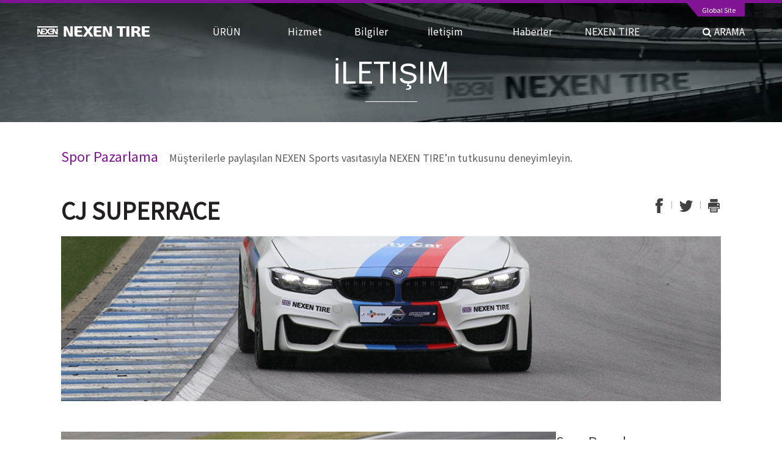

--- FILE ---
content_type: text/html; charset=UTF-8
request_url: https://www.nexentire.com/tr/communication/sport_marketing/cj_super_race/index.php
body_size: 208582
content:






<!DOCTYPE html>
<html lang="tr">
	<head>
		<meta charset="utf-8">
		<title>NEXEN TIRE</title>
		<meta name="viewport" content="user-scalable=no, initial-scale=1.0, maximum-scale=1.0, minimum-scale=1.0, width=320" />
		<meta http-equiv="X-UA-Compatible" content="IE=edge" />
		<link rel="shortcut icon" href="/favicon.ico" />




        <meta name="description" content="Aracınız için en iyi lastik çözümünü NEXEN TIRE’da keşfedin. İster binek araçla rahat sürüş yapın, ister SUV/4x4 ile yollara hükmedin, ister Van/Hafif Kamyon ile görevlerinizi yerine getirin, BİZ BURADAYIZ. Ürün yelpazemizi bugün inceleyin!" />
        <meta name="keywords" content="NEXEN TIRE, lastik, binek araç, SUV, 4x4, van, hafif kamyon">

        <meta name="author" content="NEXEN TIRE" />
        <meta name="robots" content="index, follow" />

	    <!-- Open Graph (OG) Meta Tags for Social Media  aa-->
        <meta property="og:type" content="website" />
        <meta property="og:title" content="NEXEN TIRE" />
        <meta property="og:description" content="Aracınız için en iyi lastik çözümünü NEXEN TIRE’da keşfedin. İster binek araçla rahat sürüş yapın, ister SUV/4x4 ile yollara hükmedin, ister Van/Hafif Kamyon ile görevlerinizi yerine getirin, BİZ BURADAYIZ. Ürün yelpazemizi bugün inceleyin!" />
        <meta property="og:image" content="https://www.nexentire.com/images/og-image-en.jpg" />
        <meta property="og:url" content="https://www.nexentire.com/tr/" />

        <!-- Twitter Card Meta Tags -->
        <meta name="twitter:card" content="summary" />
        <meta name="twitter:title" content="NEXEN TIRE" />
        <meta name="twitter:description" content="Aracınız için en iyi lastik çözümünü NEXEN TIRE’da keşfedin. İster binek araçla rahat sürüş yapın, ister SUV/4x4 ile yollara hükmedin, ister Van/Hafif Kamyon ile görevlerinizi yerine getirin, BİZ BURADAYIZ. Ürün yelpazemizi bugün inceleyin!" />
        <meta name="twitter:image" content="https://www.nexentire.com/images/og-image-en.jpg" />

      
            

<link rel="alternate" hreflang="ko-kr" href="https://www.nexentire.com/kr"/>
<link rel="alternate" hreflang="en-us" href="https://www.nexentire.com/international"/>

<link rel="alternate" hreflang="pt-br" href="https://www.nexentire.com/br"/>
<link rel="alternate" hreflang="tr-tr" href="https://www.nexentire.com/tr"/>
<link rel="alternate" hreflang="en-AE" href="https://www.nexentire.com/me"/>
<link rel="alternate" hreflang="de-de" href="https://www.nexentire.com/de"/>
<link rel="alternate" hreflang="it-it" href="https://www.nexentire.com/it"/>
<link rel="alternate" hreflang="fr-fr" href="https://www.nexentire.com/fr"/>
<link rel="alternate" hreflang="es-es" href="https://www.nexentire.com/es"/>
<link rel="alternate" hreflang="tt-ru" href="https://www.nexentire.com/ru"/>
<link rel="alternate" hreflang="uk-ua" href="https://www.nexentire.com/uk"/>
<link rel="alternate" hreflang="cs-cz" href="https://www.nexentire.com/cz"/>
<link rel="alternate" hreflang="de-ch" href="https://www.nexentire.com/ch"/>
<link rel="alternate" hreflang="pl-pl" href="https://www.nexentire.com/pl"/>
<link rel="alternate" hreflang="zh-cn" href="https://www.nexentire.com/cn"/>
<link rel="alternate" hreflang="es-co" href="https://www.nexentire.com/co"/>
<link rel="alternate" hreflang="en-au" href="https://www.nexentire.com/au"/>

<link rel="alternate" hreflang="en-us" href="https://www.nexentireusa.com"/>
<link rel="alternate" hreflang="en-ca" href="https://www.nexentirecanada.com"/>

      

		<link rel="stylesheet" href="/tr/assets/css/font.css?v=1769491564" media="all">
		<link rel="stylesheet" href="/tr/assets/css/bootstrap.css?v=1769491564" media="all">
		<link rel="stylesheet" href="/tr/assets/css/font-awesome.min.css?v=1769491564" media="all">
		<link rel="stylesheet" href="/tr/assets/css/common.css?v=1769491564" media="all">
		<link rel="stylesheet" href="/tr/assets/css/print.css?v=1769491564" media='print'>
  		<link href="https://fonts.googleapis.com/css?family=Noto+Sans+KR" rel="stylesheet">


		<!-- <link rel='stylesheet' id='NotoSansKR-css'  href='https://cdn.jsdelivr.net/font-notosans-kr/1.0.0-v1004/NotoSansKR-2350.css?ver=3.4.1' type='text/css' media='all' /> -->

		<link href="/tr/assets/css/communication.css?v=1769491564" rel="stylesheet" type="text/css">

		<!-- HTML5 shim and Respond.js IE8 support of HTML5 elements and media queries -->
		<!--[if lt IE 11]>
			<script src="https://oss.maxcdn.com/libs/html5shiv/3.7.0/html5shiv.js"></script>
			<script src="https://oss.maxcdn.com/libs/respond.js/1.4.2/respond.min.js"></script>
			<link rel="stylesheet" href="/tr/assets/css/cross-ie.css?v=1769491564" media="all">
		<![endif]-->

		<script type='text/javascript' src='/tr/assets/js/php.default.js'></script>
		<script type='text/javascript' src='/tr/assets/js/jquery.1.12.4.min.js'></script>

		<script type="text/javascript">
			var _base_uri = "/tr";
		</script>

<!-- Global site tag (gtag.js) - Google Analytics -->
<script async src="https://www.googletagmanager.com/gtag/js?id=UA-19233370-14"></script>
<script>
  window.dataLayer = window.dataLayer || [];
  function gtag(){dataLayer.push(arguments);}
  gtag('js', new Date());

  gtag('config', 'UA-19233370-14');
</script>

<!-- Google tag (gtag.js) -->
<script async src="https://www.googletagmanager.com/gtag/js?id=G-2P0ZBX7630"></script>
<script>
  window.dataLayer = window.dataLayer || [];
  function gtag(){dataLayer.push(arguments);}
  gtag('js', new Date());

  gtag('config', 'G-2P0ZBX7630');
</script>
</head>
<body>
<!-- Google Tag Manager -->
<noscript><iframe src="//www.googletagmanager.com/ns.html?id=GTM-WQ8TZS" height="0" width="0" style="display:none;visibility:hidden"></iframe></noscript>
<script>(function(w,d,s,l,i){w[l]=w[l]||[];w[l].push({'gtm.start':
new Date().getTime(),event:'gtm.js'});var f=d.getElementsByTagName(s)[0],
j=d.createElement(s),dl=l!='dataLayer'?'&l='+l:'';j.async=true;j.src=
'//www.googletagmanager.com/gtm.js?id='+i+dl;f.parentNode.insertBefore(j,f);
})(window,document,'script','dataLayer','GTM-WQ8TZS');</script>
<!-- End Google Tag Manager -->



	</head>
	<body>

<div class="top-banner side-collapse-container hide">
	<div class="banner-items">
			</div>
	<div class="close">
		<input type="checkbox" name="">
		<a>
			<label>Do not open today</label>
			<img src="/tr/assets/images/popup/close.png">
		</a>
	</div>
</div>



<div class="wrap side-collapse-container" >

	<div class="navbar-wrap" >

		<div class="navbar navbar-nexen " role="navigation">

			<div class="container gnb-user">
				<div class="navbar-user">

										<ul>
						<li class="dot">&nbsp;</li>
						<li><a href="/tr/global.php">Global Site</a></li>
					</ul>
									</div>
			</div>

			<div class="container gnb-menu">
				<div class="navbar-header">
					<a href="/tr" class="navbar-brand"></a>

					<button data-toggle="collapse-side" data-target=".side-collapse" data-target-2=".side-collapse-container" type="button" class="navbar-toggle"><span class="icon-bar gray"></span><span class="icon-bar gray"></span><span class="icon-bar"></span></button>
				</div>

				<div class="side-collapse in">

					<div class="navbar-collapse" id="navbar-main">

						<ul class="nav navbar-gnb">
														<li>
								<a href="/tr/product/overall"  >ÜRÜN&nbsp;&nbsp;&nbsp;&nbsp;&nbsp;&nbsp;&nbsp;&nbsp;&nbsp;&nbsp;</a>
								<div class="glyphicon"></div>
																<ul class="navbar-sub">
																		<li><a href="/tr/product/passenger/">Binek Araçlar</a>
									</li>
																		<li><a href="/tr/product/suv">SUV</a>
									</li>
																		<li><a href="/tr/product/ltr">Kamyonet ve<br/> Hafif Ticari </a>
									</li>
																		<li><a href="/tr/product/original_equipment/">Global OE</a>
									</li>
																		<li><a href="/tr/product/solid_tire/">Sağlam Lastik</a>
									</li>
																		<li><a href="/tr/product/tube_flap/">Tüp ve Flep</a>
									</li>
																		<li><a href="/tr/product/awards/awards.php">Ödüller</a>
									</li>
																		<li><a href="/tr/product/magazine_test/magazine_test.php">Dergi Testi</a>
									</li>
																		<li><a href="/tr/product/technology/rnd/rnd.php">NEXEN <br/>Teknolojisi</a>
									</li>
																		<li><a href="/tr/product/ev_root/technology/">EV Root<br/>Teknolojisi</a>
									</li>
																	</ul>
															</li>
														<li>
								<a href="/tr/service/find_tire/"  >Hizmet&nbsp;&nbsp;&nbsp;&nbsp;</a>
								<div class="glyphicon"></div>
																<ul class="navbar-sub">
																		<li><a href="/tr/service/find_tire/">Lastik Bulma</a>
									</li>
																		<li><a href="/tr/service/find_shop/">Bayi Bulucu</a>
									</li>
																		<li><a href="/tr/service/guarantee/">Garanti</a>
									</li>
																	</ul>
															</li>
														<li>
								<a href="/tr/information/tire_information/index.php"  >Bilgiler&nbsp;&nbsp;&nbsp;&nbsp;&nbsp;&nbsp;&nbsp;</a>
								<div class="glyphicon"></div>
																<ul class="navbar-sub">
																		<li><a href="/tr/information/tire_information/index.php">Lastik Bilgileri</a>
									</li>
																		<li><a href="/tr/information/energy/index.php">Lastik Etiket<br/> Yönetmeliği</a>
									</li>
																		<li><a href="/tr/information/contents/index.php">Sosyal <br/>İçerikler Odası</a>
									</li>
																	</ul>
															</li>
														<li>
								<a href="/tr/communication/brand/"  >İletişim&nbsp;&nbsp;&nbsp;&nbsp;&nbsp;&nbsp;&nbsp;&nbsp;&nbsp;&nbsp;&nbsp;</a>
								<div class="glyphicon"></div>
																<ul class="navbar-sub">
																		<li><a href="/tr/communication/brand/">Marka</a>
									</li>
																		<li><a href="/tr/communication/sport_marketing/index.php">Spor Pazarlama</a>
									</li>
																		<li><a href="/tr/communication/ad/cf/cf.php">Reklam ve Fuar</a>
									</li>
																		<li><a href="/tr/communication/download/ci/index.php">İndir</a>
									</li>
																	</ul>
															</li>
														<li>
								<a href="/tr/media/news/index.php"  >Haberler&nbsp;&nbsp;&nbsp;&nbsp;</a>
								<div class="glyphicon"></div>
																<ul class="navbar-sub">
																		<li><a href="/tr/media/news/index.php">Haberler</a>
									</li>
																	</ul>
															</li>
														<li>
								<a href="/tr/company/information/ceo/"  >NEXEN TIRE</a>
								<div class="glyphicon"></div>
																<ul class="navbar-sub">
																		<li><a href="/tr/company/information/ceo/">Şirket</a>
									</li>
																		<li><a href="/tr/company/directions/">Bize Ulaşın</a>
									</li>
																	</ul>
															</li>
													</ul>

						<ul class="nav navbar-search">
							<li><a onclick="global_search_open()" ><i class="fa fa-search" aria-hidden="true"></i> ARAMA</a></li>
						</ul>
						<ul class="nav navbar-member">


						</ul>



					</div>
				</div>
			</div><!-- /.container gnb-menu -->
			<div class="navbar-sub-shadow"></div>


		</div>
	</div><!-- /.navbar-wrap -->









		<!-- container -->
		<div class="communication-container">
		
			<div class="keyvisual">
				<div class="title">
					<h1>İLETIŞIM</h1>
				</div>
				<div class="visual"><img src="/tr/assets/images/communication/key_visual1.jpg"></div>
			</div>
		
			<div class="content-wrap">
				
				<div class="container">
					
					<div class="communication-cont">
						
						<div class="sub-title">
							<div class="title"><strong>Spor Pazarlama</strong> <span>Müşterilerle paylaşılan NEXEN Sports vasıtasıyla NEXEN TIRE’ın tutkusunu deneyimleyin.</span></div>
						</div>
		
						<div class="communication-title">
							<div class="title"><strong>
                              									CJ SUPERRACE

                              </strong></div>
							<div class="sns-button">
  <a href="#" class="share-fb"><img src="/tr/assets/images/common/btn_sns1.gif" alt="페이스북"></a>
  <a href="#" class="share-tw"><img src="/tr/assets/images/common/btn_sns2.gif" alt="트위터"></a>
  <a href="#" class="share-gg"><img src="/tr/assets/images/common/btn_sns3.gif" alt="구글"></a>
  <a href="#" class="share-print"><img src="/tr/assets/images/common/btn_print.gif" alt="인쇄"></a>
</div>
						</div>
						
						
						<div class="img_communication"><img src="/tr/communication/sport_marketing/cj_super_race/__icsFiles/afieldfile/2018/05/29/img_sports_cj1.jpg" alt=""></div>
						
						<div class="sports-marketing">
							
							<div class="content-box">
								
								<!-- Left-Contents -->
								<div class="left-contents">
									<div class="top-images" style="text-align: center;"><img alt="" src="/tr/communication/sport_marketing/cj_super_race/__icsFiles/artimage/2018/05/29/cent_42_31/img_sports_cj1_1.jpg" title="" style="vertical-align: baseline;"></div>
<div class="txt-box">
<p>NEXEN TIRE, Kore’nin en büyük yarış etkinliği olan CJ SUPERRACE Championship’in resmi ortağı olmuştur.</p>
<p>NEXEN TIRE, 2018’de başlatılan dünyanın ilk BMW M tek model yarışması olan BMW M Class’ın resmi lastik tedarikçisi olmak üzere üç yıllık bir sözleşme imzalamıştır.</p>
<p>Yarış BMW M4 coupe’nin dinamik bir rekabetini sergileyecektir ve tüm araçlar NEXEN TIRE’ın N’FERA SUR4G’si ile donatılacaktır.</p>
<p>NEXEN TIRE Speed racing ve Formula Drift ile birlikte NEXEN TIRE yüksek tutuşlu semi-slick N’FERA SUR4G lastiğinin ürün performansını kanıtlayacaktır.</p>
<p>Sınıf oluşumu ve takvimi hakkında bilgi edinmek için SUPERRACE internet sitesine bakabilirsiniz. Her türden bilgiyi görebilirsiniz.</p>

<div></div></div><!-- button -->
<div class="btn-link"><a href="http://www.super-race.com/main/main.jsp" target="_blank">CJ SUPERRACE İnternet sitesine gidin</a></div><!-- //button -->
									
									
									<!-- gallery -->
									<div class="gallery-wrap">
										<div class="title-line">Galeri</div>
										
										<div class="gallery-list">
											
											<ul class="gallery-items">
											  
												<li class="gallery-item" style="display:none;">
													<div class="gallery-contents">
														<div class="thumbnail gallery-trigger"><img src="/tr/communication/sport_marketing/cj_super_race/gallery/__icsFiles/afieldfile/2018/05/29/b088_2.JPG" class="thumb" alt=""></div>
													</div>
													<div class="gallery-expander">
														<div class="gallery-expander-contents">

															<div class="gallery-trigger-close"><i class="glyphicon glyphicon-remove"></i> Close </div>
															<div class="contents-box">
																
																
																<img src="/tr/communication/sport_marketing/cj_super_race/gallery/__icsFiles/afieldfile/2018/05/29/b088_1_1.JPG" alt="" style="max-width: 100%;">
																<!-- <div class="title">b088</div> -->
                                                             <!-- 1215090 -->
															</div>
														</div>
													</div>
												</li>
												<li class="gallery-item" style="display:none;">
													<div class="gallery-contents">
														<div class="thumbnail gallery-trigger"><img src="/tr/communication/sport_marketing/cj_super_race/gallery/__icsFiles/afieldfile/2018/05/29/b087_2.JPG" class="thumb" alt=""></div>
													</div>
													<div class="gallery-expander">
														<div class="gallery-expander-contents">

															<div class="gallery-trigger-close"><i class="glyphicon glyphicon-remove"></i> Close </div>
															<div class="contents-box">
																
																
																<img src="/tr/communication/sport_marketing/cj_super_race/gallery/__icsFiles/afieldfile/2018/05/29/b087_1_1.JPG" alt="" style="max-width: 100%;">
																<!-- <div class="title">b087</div> -->
                                                             <!-- 1215089 -->
															</div>
														</div>
													</div>
												</li>
												<li class="gallery-item" style="display:none;">
													<div class="gallery-contents">
														<div class="thumbnail gallery-trigger"><img src="/tr/communication/sport_marketing/cj_super_race/gallery/__icsFiles/afieldfile/2018/05/29/b086_2.JPG" class="thumb" alt=""></div>
													</div>
													<div class="gallery-expander">
														<div class="gallery-expander-contents">

															<div class="gallery-trigger-close"><i class="glyphicon glyphicon-remove"></i> Close </div>
															<div class="contents-box">
																
																
																<img src="/tr/communication/sport_marketing/cj_super_race/gallery/__icsFiles/afieldfile/2018/05/29/b086_1_1.JPG" alt="" style="max-width: 100%;">
																<!-- <div class="title">b086</div> -->
                                                             <!-- 1215088 -->
															</div>
														</div>
													</div>
												</li>
												<li class="gallery-item" style="display:none;">
													<div class="gallery-contents">
														<div class="thumbnail gallery-trigger"><img src="/tr/communication/sport_marketing/cj_super_race/gallery/__icsFiles/afieldfile/2018/05/29/b085_2.JPG" class="thumb" alt=""></div>
													</div>
													<div class="gallery-expander">
														<div class="gallery-expander-contents">

															<div class="gallery-trigger-close"><i class="glyphicon glyphicon-remove"></i> Close </div>
															<div class="contents-box">
																
																
																<img src="/tr/communication/sport_marketing/cj_super_race/gallery/__icsFiles/afieldfile/2018/05/29/b085_1_1.JPG" alt="" style="max-width: 100%;">
																<!-- <div class="title">b085</div> -->
                                                             <!-- 1215087 -->
															</div>
														</div>
													</div>
												</li>
												<li class="gallery-item" style="display:none;">
													<div class="gallery-contents">
														<div class="thumbnail gallery-trigger"><img src="/tr/communication/sport_marketing/cj_super_race/gallery/__icsFiles/afieldfile/2018/05/29/b084_2.JPG" class="thumb" alt=""></div>
													</div>
													<div class="gallery-expander">
														<div class="gallery-expander-contents">

															<div class="gallery-trigger-close"><i class="glyphicon glyphicon-remove"></i> Close </div>
															<div class="contents-box">
																
																
																<img src="/tr/communication/sport_marketing/cj_super_race/gallery/__icsFiles/afieldfile/2018/05/29/b084_1_1.JPG" alt="" style="max-width: 100%;">
																<!-- <div class="title">b084</div> -->
                                                             <!-- 1215086 -->
															</div>
														</div>
													</div>
												</li>
												<li class="gallery-item" style="display:none;">
													<div class="gallery-contents">
														<div class="thumbnail gallery-trigger"><img src="/tr/communication/sport_marketing/cj_super_race/gallery/__icsFiles/afieldfile/2018/05/29/b083_2.JPG" class="thumb" alt=""></div>
													</div>
													<div class="gallery-expander">
														<div class="gallery-expander-contents">

															<div class="gallery-trigger-close"><i class="glyphicon glyphicon-remove"></i> Close </div>
															<div class="contents-box">
																
																
																<img src="/tr/communication/sport_marketing/cj_super_race/gallery/__icsFiles/afieldfile/2018/05/29/b083_1_1.JPG" alt="" style="max-width: 100%;">
																<!-- <div class="title">b083</div> -->
                                                             <!-- 1215085 -->
															</div>
														</div>
													</div>
												</li>
												<li class="gallery-item" style="display:none;">
													<div class="gallery-contents">
														<div class="thumbnail gallery-trigger"><img src="/tr/communication/sport_marketing/cj_super_race/gallery/__icsFiles/afieldfile/2018/05/29/b082_2.JPG" class="thumb" alt=""></div>
													</div>
													<div class="gallery-expander">
														<div class="gallery-expander-contents">

															<div class="gallery-trigger-close"><i class="glyphicon glyphicon-remove"></i> Close </div>
															<div class="contents-box">
																
																
																<img src="/tr/communication/sport_marketing/cj_super_race/gallery/__icsFiles/afieldfile/2018/05/29/b082_1_1.JPG" alt="" style="max-width: 100%;">
																<!-- <div class="title">b082</div> -->
                                                             <!-- 1215084 -->
															</div>
														</div>
													</div>
												</li>
												<li class="gallery-item" style="display:none;">
													<div class="gallery-contents">
														<div class="thumbnail gallery-trigger"><img src="/tr/communication/sport_marketing/cj_super_race/gallery/__icsFiles/afieldfile/2018/05/29/b081_2.JPG" class="thumb" alt=""></div>
													</div>
													<div class="gallery-expander">
														<div class="gallery-expander-contents">

															<div class="gallery-trigger-close"><i class="glyphicon glyphicon-remove"></i> Close </div>
															<div class="contents-box">
																
																
																<img src="/tr/communication/sport_marketing/cj_super_race/gallery/__icsFiles/afieldfile/2018/05/29/b081_1_1.JPG" alt="" style="max-width: 100%;">
																<!-- <div class="title">b081</div> -->
                                                             <!-- 1215083 -->
															</div>
														</div>
													</div>
												</li>
												<li class="gallery-item" style="display:none;">
													<div class="gallery-contents">
														<div class="thumbnail gallery-trigger"><img src="/tr/communication/sport_marketing/cj_super_race/gallery/__icsFiles/afieldfile/2018/05/29/b080_2.JPG" class="thumb" alt=""></div>
													</div>
													<div class="gallery-expander">
														<div class="gallery-expander-contents">

															<div class="gallery-trigger-close"><i class="glyphicon glyphicon-remove"></i> Close </div>
															<div class="contents-box">
																
																
																<img src="/tr/communication/sport_marketing/cj_super_race/gallery/__icsFiles/afieldfile/2018/05/29/b080_1_1.JPG" alt="" style="max-width: 100%;">
																<!-- <div class="title">b080</div> -->
                                                             <!-- 1215082 -->
															</div>
														</div>
													</div>
												</li>
												<li class="gallery-item" style="display:none;">
													<div class="gallery-contents">
														<div class="thumbnail gallery-trigger"><img src="/tr/communication/sport_marketing/cj_super_race/gallery/__icsFiles/afieldfile/2018/05/29/b079_2.jpg" class="thumb" alt=""></div>
													</div>
													<div class="gallery-expander">
														<div class="gallery-expander-contents">

															<div class="gallery-trigger-close"><i class="glyphicon glyphicon-remove"></i> Close </div>
															<div class="contents-box">
																
																
																<img src="/tr/communication/sport_marketing/cj_super_race/gallery/__icsFiles/afieldfile/2018/05/29/b079_1_1.jpg" alt="" style="max-width: 100%;">
																<!-- <div class="title">b079</div> -->
                                                             <!-- 1215081 -->
															</div>
														</div>
													</div>
												</li>
												<li class="gallery-item" style="display:none;">
													<div class="gallery-contents">
														<div class="thumbnail gallery-trigger"><img src="/tr/communication/sport_marketing/cj_super_race/gallery/__icsFiles/afieldfile/2018/05/29/b078_2.JPG" class="thumb" alt=""></div>
													</div>
													<div class="gallery-expander">
														<div class="gallery-expander-contents">

															<div class="gallery-trigger-close"><i class="glyphicon glyphicon-remove"></i> Close </div>
															<div class="contents-box">
																
																
																<img src="/tr/communication/sport_marketing/cj_super_race/gallery/__icsFiles/afieldfile/2018/05/29/b078_1_1.JPG" alt="" style="max-width: 100%;">
																<!-- <div class="title">b078</div> -->
                                                             <!-- 1215080 -->
															</div>
														</div>
													</div>
												</li>
												<li class="gallery-item" style="display:none;">
													<div class="gallery-contents">
														<div class="thumbnail gallery-trigger"><img src="/tr/communication/sport_marketing/cj_super_race/gallery/__icsFiles/afieldfile/2018/05/29/b077_2.jpg" class="thumb" alt=""></div>
													</div>
													<div class="gallery-expander">
														<div class="gallery-expander-contents">

															<div class="gallery-trigger-close"><i class="glyphicon glyphicon-remove"></i> Close </div>
															<div class="contents-box">
																
																
																<img src="/tr/communication/sport_marketing/cj_super_race/gallery/__icsFiles/afieldfile/2018/05/29/b077_1_1.jpg" alt="" style="max-width: 100%;">
																<!-- <div class="title">b077</div> -->
                                                             <!-- 1215079 -->
															</div>
														</div>
													</div>
												</li>
												<li class="gallery-item" style="display:none;">
													<div class="gallery-contents">
														<div class="thumbnail gallery-trigger"><img src="/tr/communication/sport_marketing/cj_super_race/gallery/__icsFiles/afieldfile/2018/05/29/b076_2.JPG" class="thumb" alt=""></div>
													</div>
													<div class="gallery-expander">
														<div class="gallery-expander-contents">

															<div class="gallery-trigger-close"><i class="glyphicon glyphicon-remove"></i> Close </div>
															<div class="contents-box">
																
																
																<img src="/tr/communication/sport_marketing/cj_super_race/gallery/__icsFiles/afieldfile/2018/05/29/b076_1_1.JPG" alt="" style="max-width: 100%;">
																<!-- <div class="title">b076</div> -->
                                                             <!-- 1215078 -->
															</div>
														</div>
													</div>
												</li>
												<li class="gallery-item" style="display:none;">
													<div class="gallery-contents">
														<div class="thumbnail gallery-trigger"><img src="/tr/communication/sport_marketing/cj_super_race/gallery/__icsFiles/afieldfile/2018/05/29/b075_2.jpg" class="thumb" alt=""></div>
													</div>
													<div class="gallery-expander">
														<div class="gallery-expander-contents">

															<div class="gallery-trigger-close"><i class="glyphicon glyphicon-remove"></i> Close </div>
															<div class="contents-box">
																
																
																<img src="/tr/communication/sport_marketing/cj_super_race/gallery/__icsFiles/afieldfile/2018/05/29/b075_1_1.jpg" alt="" style="max-width: 100%;">
																<!-- <div class="title">b075</div> -->
                                                             <!-- 1215077 -->
															</div>
														</div>
													</div>
												</li>
												<li class="gallery-item" style="display:none;">
													<div class="gallery-contents">
														<div class="thumbnail gallery-trigger"><img src="/tr/communication/sport_marketing/cj_super_race/gallery/__icsFiles/afieldfile/2018/05/29/b074_2.JPG" class="thumb" alt=""></div>
													</div>
													<div class="gallery-expander">
														<div class="gallery-expander-contents">

															<div class="gallery-trigger-close"><i class="glyphicon glyphicon-remove"></i> Close </div>
															<div class="contents-box">
																
																
																<img src="/tr/communication/sport_marketing/cj_super_race/gallery/__icsFiles/afieldfile/2018/05/29/b074_1_1.JPG" alt="" style="max-width: 100%;">
																<!-- <div class="title">b074</div> -->
                                                             <!-- 1215076 -->
															</div>
														</div>
													</div>
												</li>
												<li class="gallery-item" style="display:none;">
													<div class="gallery-contents">
														<div class="thumbnail gallery-trigger"><img src="/tr/communication/sport_marketing/cj_super_race/gallery/__icsFiles/afieldfile/2018/05/29/b073_2.jpg" class="thumb" alt=""></div>
													</div>
													<div class="gallery-expander">
														<div class="gallery-expander-contents">

															<div class="gallery-trigger-close"><i class="glyphicon glyphicon-remove"></i> Close </div>
															<div class="contents-box">
																
																
																<img src="/tr/communication/sport_marketing/cj_super_race/gallery/__icsFiles/afieldfile/2018/05/29/b073_1_1.jpg" alt="" style="max-width: 100%;">
																<!-- <div class="title">b073</div> -->
                                                             <!-- 1215075 -->
															</div>
														</div>
													</div>
												</li>
												<li class="gallery-item" style="display:none;">
													<div class="gallery-contents">
														<div class="thumbnail gallery-trigger"><img src="/tr/communication/sport_marketing/cj_super_race/gallery/__icsFiles/afieldfile/2018/05/29/b072_2.JPG" class="thumb" alt=""></div>
													</div>
													<div class="gallery-expander">
														<div class="gallery-expander-contents">

															<div class="gallery-trigger-close"><i class="glyphicon glyphicon-remove"></i> Close </div>
															<div class="contents-box">
																
																
																<img src="/tr/communication/sport_marketing/cj_super_race/gallery/__icsFiles/afieldfile/2018/05/29/b072_1_1.JPG" alt="" style="max-width: 100%;">
																<!-- <div class="title">b072</div> -->
                                                             <!-- 1215074 -->
															</div>
														</div>
													</div>
												</li>
												<li class="gallery-item" style="display:none;">
													<div class="gallery-contents">
														<div class="thumbnail gallery-trigger"><img src="/tr/communication/sport_marketing/cj_super_race/gallery/__icsFiles/afieldfile/2018/05/29/b071_2.jpg" class="thumb" alt=""></div>
													</div>
													<div class="gallery-expander">
														<div class="gallery-expander-contents">

															<div class="gallery-trigger-close"><i class="glyphicon glyphicon-remove"></i> Close </div>
															<div class="contents-box">
																
																
																<img src="/tr/communication/sport_marketing/cj_super_race/gallery/__icsFiles/afieldfile/2018/05/29/b071_1_1.jpg" alt="" style="max-width: 100%;">
																<!-- <div class="title">b071</div> -->
                                                             <!-- 1215073 -->
															</div>
														</div>
													</div>
												</li>
												<li class="gallery-item" style="display:none;">
													<div class="gallery-contents">
														<div class="thumbnail gallery-trigger"><img src="/tr/communication/sport_marketing/cj_super_race/gallery/__icsFiles/afieldfile/2018/05/29/b070_2.JPG" class="thumb" alt=""></div>
													</div>
													<div class="gallery-expander">
														<div class="gallery-expander-contents">

															<div class="gallery-trigger-close"><i class="glyphicon glyphicon-remove"></i> Close </div>
															<div class="contents-box">
																
																
																<img src="/tr/communication/sport_marketing/cj_super_race/gallery/__icsFiles/afieldfile/2018/05/29/b070_1_1.JPG" alt="" style="max-width: 100%;">
																<!-- <div class="title">b070</div> -->
                                                             <!-- 1215072 -->
															</div>
														</div>
													</div>
												</li>
												<li class="gallery-item" style="display:none;">
													<div class="gallery-contents">
														<div class="thumbnail gallery-trigger"><img src="/tr/communication/sport_marketing/cj_super_race/gallery/__icsFiles/afieldfile/2018/05/29/b069_2.jpg" class="thumb" alt=""></div>
													</div>
													<div class="gallery-expander">
														<div class="gallery-expander-contents">

															<div class="gallery-trigger-close"><i class="glyphicon glyphicon-remove"></i> Close </div>
															<div class="contents-box">
																
																
																<img src="/tr/communication/sport_marketing/cj_super_race/gallery/__icsFiles/afieldfile/2018/05/29/b069_1_1.jpg" alt="" style="max-width: 100%;">
																<!-- <div class="title">b069</div> -->
                                                             <!-- 1215071 -->
															</div>
														</div>
													</div>
												</li>
												<li class="gallery-item" style="display:none;">
													<div class="gallery-contents">
														<div class="thumbnail gallery-trigger"><img src="/tr/communication/sport_marketing/cj_super_race/gallery/__icsFiles/afieldfile/2018/05/29/b068_2.JPG" class="thumb" alt=""></div>
													</div>
													<div class="gallery-expander">
														<div class="gallery-expander-contents">

															<div class="gallery-trigger-close"><i class="glyphicon glyphicon-remove"></i> Close </div>
															<div class="contents-box">
																
																
																<img src="/tr/communication/sport_marketing/cj_super_race/gallery/__icsFiles/afieldfile/2018/05/29/b068_1_1.JPG" alt="" style="max-width: 100%;">
																<!-- <div class="title">b068</div> -->
                                                             <!-- 1215070 -->
															</div>
														</div>
													</div>
												</li>
												<li class="gallery-item" style="display:none;">
													<div class="gallery-contents">
														<div class="thumbnail gallery-trigger"><img src="/tr/communication/sport_marketing/cj_super_race/gallery/__icsFiles/afieldfile/2018/05/29/b067_2.jpg" class="thumb" alt=""></div>
													</div>
													<div class="gallery-expander">
														<div class="gallery-expander-contents">

															<div class="gallery-trigger-close"><i class="glyphicon glyphicon-remove"></i> Close </div>
															<div class="contents-box">
																
																
																<img src="/tr/communication/sport_marketing/cj_super_race/gallery/__icsFiles/afieldfile/2018/05/29/b067_1_1.jpg" alt="" style="max-width: 100%;">
																<!-- <div class="title">b067</div> -->
                                                             <!-- 1215069 -->
															</div>
														</div>
													</div>
												</li>
												<li class="gallery-item" style="display:none;">
													<div class="gallery-contents">
														<div class="thumbnail gallery-trigger"><img src="/tr/communication/sport_marketing/cj_super_race/gallery/__icsFiles/afieldfile/2018/05/29/b066_2.JPG" class="thumb" alt=""></div>
													</div>
													<div class="gallery-expander">
														<div class="gallery-expander-contents">

															<div class="gallery-trigger-close"><i class="glyphicon glyphicon-remove"></i> Close </div>
															<div class="contents-box">
																
																
																<img src="/tr/communication/sport_marketing/cj_super_race/gallery/__icsFiles/afieldfile/2018/05/29/b066_1_1.JPG" alt="" style="max-width: 100%;">
																<!-- <div class="title">b066</div> -->
                                                             <!-- 1215068 -->
															</div>
														</div>
													</div>
												</li>
												<li class="gallery-item" style="display:none;">
													<div class="gallery-contents">
														<div class="thumbnail gallery-trigger"><img src="/tr/communication/sport_marketing/cj_super_race/gallery/__icsFiles/afieldfile/2018/05/29/b065_2.jpg" class="thumb" alt=""></div>
													</div>
													<div class="gallery-expander">
														<div class="gallery-expander-contents">

															<div class="gallery-trigger-close"><i class="glyphicon glyphicon-remove"></i> Close </div>
															<div class="contents-box">
																
																
																<img src="/tr/communication/sport_marketing/cj_super_race/gallery/__icsFiles/afieldfile/2018/05/29/b065_1_1.jpg" alt="" style="max-width: 100%;">
																<!-- <div class="title">b065</div> -->
                                                             <!-- 1215067 -->
															</div>
														</div>
													</div>
												</li>
												<li class="gallery-item" style="display:none;">
													<div class="gallery-contents">
														<div class="thumbnail gallery-trigger"><img src="/tr/communication/sport_marketing/cj_super_race/gallery/__icsFiles/afieldfile/2018/05/29/b064_2.JPG" class="thumb" alt=""></div>
													</div>
													<div class="gallery-expander">
														<div class="gallery-expander-contents">

															<div class="gallery-trigger-close"><i class="glyphicon glyphicon-remove"></i> Close </div>
															<div class="contents-box">
																
																
																<img src="/tr/communication/sport_marketing/cj_super_race/gallery/__icsFiles/afieldfile/2018/05/29/b064_1_1.JPG" alt="" style="max-width: 100%;">
																<!-- <div class="title">b064</div> -->
                                                             <!-- 1215066 -->
															</div>
														</div>
													</div>
												</li>
												<li class="gallery-item" style="display:none;">
													<div class="gallery-contents">
														<div class="thumbnail gallery-trigger"><img src="/tr/communication/sport_marketing/cj_super_race/gallery/__icsFiles/afieldfile/2018/05/29/b063_2.jpg" class="thumb" alt=""></div>
													</div>
													<div class="gallery-expander">
														<div class="gallery-expander-contents">

															<div class="gallery-trigger-close"><i class="glyphicon glyphicon-remove"></i> Close </div>
															<div class="contents-box">
																
																
																<img src="/tr/communication/sport_marketing/cj_super_race/gallery/__icsFiles/afieldfile/2018/05/29/b063_1_1.jpg" alt="" style="max-width: 100%;">
																<!-- <div class="title">b063</div> -->
                                                             <!-- 1215065 -->
															</div>
														</div>
													</div>
												</li>
												<li class="gallery-item" style="display:none;">
													<div class="gallery-contents">
														<div class="thumbnail gallery-trigger"><img src="/tr/communication/sport_marketing/cj_super_race/gallery/__icsFiles/afieldfile/2018/05/29/b062_2.jpg" class="thumb" alt=""></div>
													</div>
													<div class="gallery-expander">
														<div class="gallery-expander-contents">

															<div class="gallery-trigger-close"><i class="glyphicon glyphicon-remove"></i> Close </div>
															<div class="contents-box">
																
																
																<img src="/tr/communication/sport_marketing/cj_super_race/gallery/__icsFiles/afieldfile/2018/05/29/b062_1_1.jpg" alt="" style="max-width: 100%;">
																<!-- <div class="title">b062</div> -->
                                                             <!-- 1215064 -->
															</div>
														</div>
													</div>
												</li>
												<li class="gallery-item" style="display:none;">
													<div class="gallery-contents">
														<div class="thumbnail gallery-trigger"><img src="/tr/communication/sport_marketing/cj_super_race/gallery/__icsFiles/afieldfile/2018/05/29/b061_2.JPG" class="thumb" alt=""></div>
													</div>
													<div class="gallery-expander">
														<div class="gallery-expander-contents">

															<div class="gallery-trigger-close"><i class="glyphicon glyphicon-remove"></i> Close </div>
															<div class="contents-box">
																
																
																<img src="/tr/communication/sport_marketing/cj_super_race/gallery/__icsFiles/afieldfile/2018/05/29/b061_1_1.JPG" alt="" style="max-width: 100%;">
																<!-- <div class="title">b061</div> -->
                                                             <!-- 1215063 -->
															</div>
														</div>
													</div>
												</li>
												<li class="gallery-item" style="display:none;">
													<div class="gallery-contents">
														<div class="thumbnail gallery-trigger"><img src="/tr/communication/sport_marketing/cj_super_race/gallery/__icsFiles/afieldfile/2018/05/29/b060_2.jpg" class="thumb" alt=""></div>
													</div>
													<div class="gallery-expander">
														<div class="gallery-expander-contents">

															<div class="gallery-trigger-close"><i class="glyphicon glyphicon-remove"></i> Close </div>
															<div class="contents-box">
																
																
																<img src="/tr/communication/sport_marketing/cj_super_race/gallery/__icsFiles/afieldfile/2018/05/29/b060_1_1.jpg" alt="" style="max-width: 100%;">
																<!-- <div class="title">b060</div> -->
                                                             <!-- 1215062 -->
															</div>
														</div>
													</div>
												</li>
												<li class="gallery-item" style="display:none;">
													<div class="gallery-contents">
														<div class="thumbnail gallery-trigger"><img src="/tr/communication/sport_marketing/cj_super_race/gallery/__icsFiles/afieldfile/2018/05/29/b059_2.jpg" class="thumb" alt=""></div>
													</div>
													<div class="gallery-expander">
														<div class="gallery-expander-contents">

															<div class="gallery-trigger-close"><i class="glyphicon glyphicon-remove"></i> Close </div>
															<div class="contents-box">
																
																
																<img src="/tr/communication/sport_marketing/cj_super_race/gallery/__icsFiles/afieldfile/2018/05/29/b059_1_1.jpg" alt="" style="max-width: 100%;">
																<!-- <div class="title">b059</div> -->
                                                             <!-- 1215061 -->
															</div>
														</div>
													</div>
												</li>
												<li class="gallery-item" style="display:none;">
													<div class="gallery-contents">
														<div class="thumbnail gallery-trigger"><img src="/tr/communication/sport_marketing/cj_super_race/gallery/__icsFiles/afieldfile/2018/05/29/b058_2.JPG" class="thumb" alt=""></div>
													</div>
													<div class="gallery-expander">
														<div class="gallery-expander-contents">

															<div class="gallery-trigger-close"><i class="glyphicon glyphicon-remove"></i> Close </div>
															<div class="contents-box">
																
																
																<img src="/tr/communication/sport_marketing/cj_super_race/gallery/__icsFiles/afieldfile/2018/05/29/b058_1_1.JPG" alt="" style="max-width: 100%;">
																<!-- <div class="title">b058</div> -->
                                                             <!-- 1215060 -->
															</div>
														</div>
													</div>
												</li>
												<li class="gallery-item" style="display:none;">
													<div class="gallery-contents">
														<div class="thumbnail gallery-trigger"><img src="/tr/communication/sport_marketing/cj_super_race/gallery/__icsFiles/afieldfile/2018/05/29/b057_2.jpg" class="thumb" alt=""></div>
													</div>
													<div class="gallery-expander">
														<div class="gallery-expander-contents">

															<div class="gallery-trigger-close"><i class="glyphicon glyphicon-remove"></i> Close </div>
															<div class="contents-box">
																
																
																<img src="/tr/communication/sport_marketing/cj_super_race/gallery/__icsFiles/afieldfile/2018/05/29/b057_1_1.jpg" alt="" style="max-width: 100%;">
																<!-- <div class="title">b057</div> -->
                                                             <!-- 1215059 -->
															</div>
														</div>
													</div>
												</li>
												<li class="gallery-item" style="display:none;">
													<div class="gallery-contents">
														<div class="thumbnail gallery-trigger"><img src="/tr/communication/sport_marketing/cj_super_race/gallery/__icsFiles/afieldfile/2018/05/29/b056_2.JPG" class="thumb" alt=""></div>
													</div>
													<div class="gallery-expander">
														<div class="gallery-expander-contents">

															<div class="gallery-trigger-close"><i class="glyphicon glyphicon-remove"></i> Close </div>
															<div class="contents-box">
																
																
																<img src="/tr/communication/sport_marketing/cj_super_race/gallery/__icsFiles/afieldfile/2018/05/29/b056_1_1.JPG" alt="" style="max-width: 100%;">
																<!-- <div class="title">b056</div> -->
                                                             <!-- 1215058 -->
															</div>
														</div>
													</div>
												</li>
												<li class="gallery-item" style="display:none;">
													<div class="gallery-contents">
														<div class="thumbnail gallery-trigger"><img src="/tr/communication/sport_marketing/cj_super_race/gallery/__icsFiles/afieldfile/2018/05/29/b055_2.jpg" class="thumb" alt=""></div>
													</div>
													<div class="gallery-expander">
														<div class="gallery-expander-contents">

															<div class="gallery-trigger-close"><i class="glyphicon glyphicon-remove"></i> Close </div>
															<div class="contents-box">
																
																
																<img src="/tr/communication/sport_marketing/cj_super_race/gallery/__icsFiles/afieldfile/2018/05/29/b055_1_1.jpg" alt="" style="max-width: 100%;">
																<!-- <div class="title">b055</div> -->
                                                             <!-- 1215057 -->
															</div>
														</div>
													</div>
												</li>
												<li class="gallery-item" style="display:none;">
													<div class="gallery-contents">
														<div class="thumbnail gallery-trigger"><img src="/tr/communication/sport_marketing/cj_super_race/gallery/__icsFiles/afieldfile/2018/05/29/b054_2.JPG" class="thumb" alt=""></div>
													</div>
													<div class="gallery-expander">
														<div class="gallery-expander-contents">

															<div class="gallery-trigger-close"><i class="glyphicon glyphicon-remove"></i> Close </div>
															<div class="contents-box">
																
																
																<img src="/tr/communication/sport_marketing/cj_super_race/gallery/__icsFiles/afieldfile/2018/05/29/b054_1_1.JPG" alt="" style="max-width: 100%;">
																<!-- <div class="title">b054</div> -->
                                                             <!-- 1215056 -->
															</div>
														</div>
													</div>
												</li>
												<li class="gallery-item" style="display:none;">
													<div class="gallery-contents">
														<div class="thumbnail gallery-trigger"><img src="/tr/communication/sport_marketing/cj_super_race/gallery/__icsFiles/afieldfile/2018/05/29/b053_2.jpg" class="thumb" alt=""></div>
													</div>
													<div class="gallery-expander">
														<div class="gallery-expander-contents">

															<div class="gallery-trigger-close"><i class="glyphicon glyphicon-remove"></i> Close </div>
															<div class="contents-box">
																
																
																<img src="/tr/communication/sport_marketing/cj_super_race/gallery/__icsFiles/afieldfile/2018/05/29/b053_1_1.jpg" alt="" style="max-width: 100%;">
																<!-- <div class="title">b053</div> -->
                                                             <!-- 1215055 -->
															</div>
														</div>
													</div>
												</li>
												<li class="gallery-item" style="display:none;">
													<div class="gallery-contents">
														<div class="thumbnail gallery-trigger"><img src="/tr/communication/sport_marketing/cj_super_race/gallery/__icsFiles/afieldfile/2018/05/29/b052_2.JPG" class="thumb" alt=""></div>
													</div>
													<div class="gallery-expander">
														<div class="gallery-expander-contents">

															<div class="gallery-trigger-close"><i class="glyphicon glyphicon-remove"></i> Close </div>
															<div class="contents-box">
																
																
																<img src="/tr/communication/sport_marketing/cj_super_race/gallery/__icsFiles/afieldfile/2018/05/29/b052_1_1.JPG" alt="" style="max-width: 100%;">
																<!-- <div class="title">b052</div> -->
                                                             <!-- 1215054 -->
															</div>
														</div>
													</div>
												</li>
												<li class="gallery-item" style="display:none;">
													<div class="gallery-contents">
														<div class="thumbnail gallery-trigger"><img src="/tr/communication/sport_marketing/cj_super_race/gallery/__icsFiles/afieldfile/2018/05/29/b051_2.jpg" class="thumb" alt=""></div>
													</div>
													<div class="gallery-expander">
														<div class="gallery-expander-contents">

															<div class="gallery-trigger-close"><i class="glyphicon glyphicon-remove"></i> Close </div>
															<div class="contents-box">
																
																
																<img src="/tr/communication/sport_marketing/cj_super_race/gallery/__icsFiles/afieldfile/2018/05/29/b051_1_1.jpg" alt="" style="max-width: 100%;">
																<!-- <div class="title">b051</div> -->
                                                             <!-- 1215053 -->
															</div>
														</div>
													</div>
												</li>
												<li class="gallery-item" style="display:none;">
													<div class="gallery-contents">
														<div class="thumbnail gallery-trigger"><img src="/tr/communication/sport_marketing/cj_super_race/gallery/__icsFiles/afieldfile/2018/05/29/b050_2.JPG" class="thumb" alt=""></div>
													</div>
													<div class="gallery-expander">
														<div class="gallery-expander-contents">

															<div class="gallery-trigger-close"><i class="glyphicon glyphicon-remove"></i> Close </div>
															<div class="contents-box">
																
																
																<img src="/tr/communication/sport_marketing/cj_super_race/gallery/__icsFiles/afieldfile/2018/05/29/b050_1_1.JPG" alt="" style="max-width: 100%;">
																<!-- <div class="title">b050</div> -->
                                                             <!-- 1215052 -->
															</div>
														</div>
													</div>
												</li>
												<li class="gallery-item" style="display:none;">
													<div class="gallery-contents">
														<div class="thumbnail gallery-trigger"><img src="/tr/communication/sport_marketing/cj_super_race/gallery/__icsFiles/afieldfile/2018/05/29/b049_2.jpg" class="thumb" alt=""></div>
													</div>
													<div class="gallery-expander">
														<div class="gallery-expander-contents">

															<div class="gallery-trigger-close"><i class="glyphicon glyphicon-remove"></i> Close </div>
															<div class="contents-box">
																
																
																<img src="/tr/communication/sport_marketing/cj_super_race/gallery/__icsFiles/afieldfile/2018/05/29/b049_1_1.jpg" alt="" style="max-width: 100%;">
																<!-- <div class="title">b049</div> -->
                                                             <!-- 1215051 -->
															</div>
														</div>
													</div>
												</li>
												<li class="gallery-item" style="display:none;">
													<div class="gallery-contents">
														<div class="thumbnail gallery-trigger"><img src="/tr/communication/sport_marketing/cj_super_race/gallery/__icsFiles/afieldfile/2018/05/29/b048_2.JPG" class="thumb" alt=""></div>
													</div>
													<div class="gallery-expander">
														<div class="gallery-expander-contents">

															<div class="gallery-trigger-close"><i class="glyphicon glyphicon-remove"></i> Close </div>
															<div class="contents-box">
																
																
																<img src="/tr/communication/sport_marketing/cj_super_race/gallery/__icsFiles/afieldfile/2018/05/29/b048_1_1.JPG" alt="" style="max-width: 100%;">
																<!-- <div class="title">b048</div> -->
                                                             <!-- 1215050 -->
															</div>
														</div>
													</div>
												</li>
												<li class="gallery-item" style="display:none;">
													<div class="gallery-contents">
														<div class="thumbnail gallery-trigger"><img src="/tr/communication/sport_marketing/cj_super_race/gallery/__icsFiles/afieldfile/2018/05/29/b047_2.jpg" class="thumb" alt=""></div>
													</div>
													<div class="gallery-expander">
														<div class="gallery-expander-contents">

															<div class="gallery-trigger-close"><i class="glyphicon glyphicon-remove"></i> Close </div>
															<div class="contents-box">
																
																
																<img src="/tr/communication/sport_marketing/cj_super_race/gallery/__icsFiles/afieldfile/2018/05/29/b047_1_1.jpg" alt="" style="max-width: 100%;">
																<!-- <div class="title">b047</div> -->
                                                             <!-- 1215049 -->
															</div>
														</div>
													</div>
												</li>
												<li class="gallery-item" style="display:none;">
													<div class="gallery-contents">
														<div class="thumbnail gallery-trigger"><img src="/tr/communication/sport_marketing/cj_super_race/gallery/__icsFiles/afieldfile/2018/05/29/b046_2.JPG" class="thumb" alt=""></div>
													</div>
													<div class="gallery-expander">
														<div class="gallery-expander-contents">

															<div class="gallery-trigger-close"><i class="glyphicon glyphicon-remove"></i> Close </div>
															<div class="contents-box">
																
																
																<img src="/tr/communication/sport_marketing/cj_super_race/gallery/__icsFiles/afieldfile/2018/05/29/b046_1_1.JPG" alt="" style="max-width: 100%;">
																<!-- <div class="title">b046</div> -->
                                                             <!-- 1215048 -->
															</div>
														</div>
													</div>
												</li>
												<li class="gallery-item" style="display:none;">
													<div class="gallery-contents">
														<div class="thumbnail gallery-trigger"><img src="/tr/communication/sport_marketing/cj_super_race/gallery/__icsFiles/afieldfile/2018/05/29/b045_2.jpg" class="thumb" alt=""></div>
													</div>
													<div class="gallery-expander">
														<div class="gallery-expander-contents">

															<div class="gallery-trigger-close"><i class="glyphicon glyphicon-remove"></i> Close </div>
															<div class="contents-box">
																
																
																<img src="/tr/communication/sport_marketing/cj_super_race/gallery/__icsFiles/afieldfile/2018/05/29/b045_1_1.jpg" alt="" style="max-width: 100%;">
																<!-- <div class="title">b045</div> -->
                                                             <!-- 1215047 -->
															</div>
														</div>
													</div>
												</li>
												<li class="gallery-item" style="display:none;">
													<div class="gallery-contents">
														<div class="thumbnail gallery-trigger"><img src="/tr/communication/sport_marketing/cj_super_race/gallery/__icsFiles/afieldfile/2018/05/29/b044_2.JPG" class="thumb" alt=""></div>
													</div>
													<div class="gallery-expander">
														<div class="gallery-expander-contents">

															<div class="gallery-trigger-close"><i class="glyphicon glyphicon-remove"></i> Close </div>
															<div class="contents-box">
																
																
																<img src="/tr/communication/sport_marketing/cj_super_race/gallery/__icsFiles/afieldfile/2018/05/29/b044_1_1.JPG" alt="" style="max-width: 100%;">
																<!-- <div class="title">b044</div> -->
                                                             <!-- 1215046 -->
															</div>
														</div>
													</div>
												</li>
												<li class="gallery-item" style="display:none;">
													<div class="gallery-contents">
														<div class="thumbnail gallery-trigger"><img src="/tr/communication/sport_marketing/cj_super_race/gallery/__icsFiles/afieldfile/2018/05/29/b043_2.JPG" class="thumb" alt=""></div>
													</div>
													<div class="gallery-expander">
														<div class="gallery-expander-contents">

															<div class="gallery-trigger-close"><i class="glyphicon glyphicon-remove"></i> Close </div>
															<div class="contents-box">
																
																
																<img src="/tr/communication/sport_marketing/cj_super_race/gallery/__icsFiles/afieldfile/2018/05/29/b043_1_1.JPG" alt="" style="max-width: 100%;">
																<!-- <div class="title">b043</div> -->
                                                             <!-- 1215045 -->
															</div>
														</div>
													</div>
												</li>
												<li class="gallery-item" style="display:none;">
													<div class="gallery-contents">
														<div class="thumbnail gallery-trigger"><img src="/tr/communication/sport_marketing/cj_super_race/gallery/__icsFiles/afieldfile/2018/05/29/b042_2.JPG" class="thumb" alt=""></div>
													</div>
													<div class="gallery-expander">
														<div class="gallery-expander-contents">

															<div class="gallery-trigger-close"><i class="glyphicon glyphicon-remove"></i> Close </div>
															<div class="contents-box">
																
																
																<img src="/tr/communication/sport_marketing/cj_super_race/gallery/__icsFiles/afieldfile/2018/05/29/b042_1_1.JPG" alt="" style="max-width: 100%;">
																<!-- <div class="title">b042</div> -->
                                                             <!-- 1215044 -->
															</div>
														</div>
													</div>
												</li>
												<li class="gallery-item" style="display:none;">
													<div class="gallery-contents">
														<div class="thumbnail gallery-trigger"><img src="/tr/communication/sport_marketing/cj_super_race/gallery/__icsFiles/afieldfile/2018/05/29/b041_2.JPG" class="thumb" alt=""></div>
													</div>
													<div class="gallery-expander">
														<div class="gallery-expander-contents">

															<div class="gallery-trigger-close"><i class="glyphicon glyphicon-remove"></i> Close </div>
															<div class="contents-box">
																
																
																<img src="/tr/communication/sport_marketing/cj_super_race/gallery/__icsFiles/afieldfile/2018/05/29/b041_1_1.JPG" alt="" style="max-width: 100%;">
																<!-- <div class="title">b041</div> -->
                                                             <!-- 1215043 -->
															</div>
														</div>
													</div>
												</li>
												<li class="gallery-item" style="display:none;">
													<div class="gallery-contents">
														<div class="thumbnail gallery-trigger"><img src="/tr/communication/sport_marketing/cj_super_race/gallery/__icsFiles/afieldfile/2018/05/29/b040_2.JPG" class="thumb" alt=""></div>
													</div>
													<div class="gallery-expander">
														<div class="gallery-expander-contents">

															<div class="gallery-trigger-close"><i class="glyphicon glyphicon-remove"></i> Close </div>
															<div class="contents-box">
																
																
																<img src="/tr/communication/sport_marketing/cj_super_race/gallery/__icsFiles/afieldfile/2018/05/29/b040_1_1.JPG" alt="" style="max-width: 100%;">
																<!-- <div class="title">b040</div> -->
                                                             <!-- 1215042 -->
															</div>
														</div>
													</div>
												</li>
												<li class="gallery-item" style="display:none;">
													<div class="gallery-contents">
														<div class="thumbnail gallery-trigger"><img src="/tr/communication/sport_marketing/cj_super_race/gallery/__icsFiles/afieldfile/2018/05/29/b039_2.JPG" class="thumb" alt=""></div>
													</div>
													<div class="gallery-expander">
														<div class="gallery-expander-contents">

															<div class="gallery-trigger-close"><i class="glyphicon glyphicon-remove"></i> Close </div>
															<div class="contents-box">
																
																
																<img src="/tr/communication/sport_marketing/cj_super_race/gallery/__icsFiles/afieldfile/2018/05/29/b039_1_1.JPG" alt="" style="max-width: 100%;">
																<!-- <div class="title">b039</div> -->
                                                             <!-- 1215041 -->
															</div>
														</div>
													</div>
												</li>
												<li class="gallery-item" style="display:none;">
													<div class="gallery-contents">
														<div class="thumbnail gallery-trigger"><img src="/tr/communication/sport_marketing/cj_super_race/gallery/__icsFiles/afieldfile/2018/05/29/b038_2.JPG" class="thumb" alt=""></div>
													</div>
													<div class="gallery-expander">
														<div class="gallery-expander-contents">

															<div class="gallery-trigger-close"><i class="glyphicon glyphicon-remove"></i> Close </div>
															<div class="contents-box">
																
																
																<img src="/tr/communication/sport_marketing/cj_super_race/gallery/__icsFiles/afieldfile/2018/05/29/b038_1_1.JPG" alt="" style="max-width: 100%;">
																<!-- <div class="title">b038</div> -->
                                                             <!-- 1215040 -->
															</div>
														</div>
													</div>
												</li>
												<li class="gallery-item" style="display:none;">
													<div class="gallery-contents">
														<div class="thumbnail gallery-trigger"><img src="/tr/communication/sport_marketing/cj_super_race/gallery/__icsFiles/afieldfile/2018/05/29/b037_2.JPG" class="thumb" alt=""></div>
													</div>
													<div class="gallery-expander">
														<div class="gallery-expander-contents">

															<div class="gallery-trigger-close"><i class="glyphicon glyphicon-remove"></i> Close </div>
															<div class="contents-box">
																
																
																<img src="/tr/communication/sport_marketing/cj_super_race/gallery/__icsFiles/afieldfile/2018/05/29/b037_1_1.JPG" alt="" style="max-width: 100%;">
																<!-- <div class="title">b037</div> -->
                                                             <!-- 1215039 -->
															</div>
														</div>
													</div>
												</li>
												<li class="gallery-item" style="display:none;">
													<div class="gallery-contents">
														<div class="thumbnail gallery-trigger"><img src="/tr/communication/sport_marketing/cj_super_race/gallery/__icsFiles/afieldfile/2018/05/29/b036_2.jpg" class="thumb" alt=""></div>
													</div>
													<div class="gallery-expander">
														<div class="gallery-expander-contents">

															<div class="gallery-trigger-close"><i class="glyphicon glyphicon-remove"></i> Close </div>
															<div class="contents-box">
																
																
																<img src="/tr/communication/sport_marketing/cj_super_race/gallery/__icsFiles/afieldfile/2018/05/29/b036_1_1.jpg" alt="" style="max-width: 100%;">
																<!-- <div class="title">b036</div> -->
                                                             <!-- 1215038 -->
															</div>
														</div>
													</div>
												</li>
												<li class="gallery-item" style="display:none;">
													<div class="gallery-contents">
														<div class="thumbnail gallery-trigger"><img src="/tr/communication/sport_marketing/cj_super_race/gallery/__icsFiles/afieldfile/2018/05/29/b035_2.JPG" class="thumb" alt=""></div>
													</div>
													<div class="gallery-expander">
														<div class="gallery-expander-contents">

															<div class="gallery-trigger-close"><i class="glyphicon glyphicon-remove"></i> Close </div>
															<div class="contents-box">
																
																
																<img src="/tr/communication/sport_marketing/cj_super_race/gallery/__icsFiles/afieldfile/2018/05/29/b035_1_1.JPG" alt="" style="max-width: 100%;">
																<!-- <div class="title">b035</div> -->
                                                             <!-- 1215037 -->
															</div>
														</div>
													</div>
												</li>
												<li class="gallery-item" style="display:none;">
													<div class="gallery-contents">
														<div class="thumbnail gallery-trigger"><img src="/tr/communication/sport_marketing/cj_super_race/gallery/__icsFiles/afieldfile/2018/05/29/b034_2.JPG" class="thumb" alt=""></div>
													</div>
													<div class="gallery-expander">
														<div class="gallery-expander-contents">

															<div class="gallery-trigger-close"><i class="glyphicon glyphicon-remove"></i> Close </div>
															<div class="contents-box">
																
																
																<img src="/tr/communication/sport_marketing/cj_super_race/gallery/__icsFiles/afieldfile/2018/05/29/b034_1_1.JPG" alt="" style="max-width: 100%;">
																<!-- <div class="title">b034</div> -->
                                                             <!-- 1215036 -->
															</div>
														</div>
													</div>
												</li>
												<li class="gallery-item" style="display:none;">
													<div class="gallery-contents">
														<div class="thumbnail gallery-trigger"><img src="/tr/communication/sport_marketing/cj_super_race/gallery/__icsFiles/afieldfile/2018/05/29/b033_2.JPG" class="thumb" alt=""></div>
													</div>
													<div class="gallery-expander">
														<div class="gallery-expander-contents">

															<div class="gallery-trigger-close"><i class="glyphicon glyphicon-remove"></i> Close </div>
															<div class="contents-box">
																
																
																<img src="/tr/communication/sport_marketing/cj_super_race/gallery/__icsFiles/afieldfile/2018/05/29/b033_1_1.JPG" alt="" style="max-width: 100%;">
																<!-- <div class="title">b033</div> -->
                                                             <!-- 1215035 -->
															</div>
														</div>
													</div>
												</li>
												<li class="gallery-item" style="display:none;">
													<div class="gallery-contents">
														<div class="thumbnail gallery-trigger"><img src="/tr/communication/sport_marketing/cj_super_race/gallery/__icsFiles/afieldfile/2018/05/29/b032_2.JPG" class="thumb" alt=""></div>
													</div>
													<div class="gallery-expander">
														<div class="gallery-expander-contents">

															<div class="gallery-trigger-close"><i class="glyphicon glyphicon-remove"></i> Close </div>
															<div class="contents-box">
																
																
																<img src="/tr/communication/sport_marketing/cj_super_race/gallery/__icsFiles/afieldfile/2018/05/29/b032_1_1.JPG" alt="" style="max-width: 100%;">
																<!-- <div class="title">b032</div> -->
                                                             <!-- 1215034 -->
															</div>
														</div>
													</div>
												</li>
												<li class="gallery-item" style="display:none;">
													<div class="gallery-contents">
														<div class="thumbnail gallery-trigger"><img src="/tr/communication/sport_marketing/cj_super_race/gallery/__icsFiles/afieldfile/2018/05/29/b031_2.JPG" class="thumb" alt=""></div>
													</div>
													<div class="gallery-expander">
														<div class="gallery-expander-contents">

															<div class="gallery-trigger-close"><i class="glyphicon glyphicon-remove"></i> Close </div>
															<div class="contents-box">
																
																
																<img src="/tr/communication/sport_marketing/cj_super_race/gallery/__icsFiles/afieldfile/2018/05/29/b031_1_1.JPG" alt="" style="max-width: 100%;">
																<!-- <div class="title">b031</div> -->
                                                             <!-- 1215033 -->
															</div>
														</div>
													</div>
												</li>
												<li class="gallery-item" style="display:none;">
													<div class="gallery-contents">
														<div class="thumbnail gallery-trigger"><img src="/tr/communication/sport_marketing/cj_super_race/gallery/__icsFiles/afieldfile/2018/05/29/b030_2.JPG" class="thumb" alt=""></div>
													</div>
													<div class="gallery-expander">
														<div class="gallery-expander-contents">

															<div class="gallery-trigger-close"><i class="glyphicon glyphicon-remove"></i> Close </div>
															<div class="contents-box">
																
																
																<img src="/tr/communication/sport_marketing/cj_super_race/gallery/__icsFiles/afieldfile/2018/05/29/b030_1_1.JPG" alt="" style="max-width: 100%;">
																<!-- <div class="title">b030</div> -->
                                                             <!-- 1215032 -->
															</div>
														</div>
													</div>
												</li>
												<li class="gallery-item" style="display:none;">
													<div class="gallery-contents">
														<div class="thumbnail gallery-trigger"><img src="/tr/communication/sport_marketing/cj_super_race/gallery/__icsFiles/afieldfile/2018/05/29/b029_2.JPG" class="thumb" alt=""></div>
													</div>
													<div class="gallery-expander">
														<div class="gallery-expander-contents">

															<div class="gallery-trigger-close"><i class="glyphicon glyphicon-remove"></i> Close </div>
															<div class="contents-box">
																
																
																<img src="/tr/communication/sport_marketing/cj_super_race/gallery/__icsFiles/afieldfile/2018/05/29/b029_1_1.JPG" alt="" style="max-width: 100%;">
																<!-- <div class="title">b029</div> -->
                                                             <!-- 1215031 -->
															</div>
														</div>
													</div>
												</li>
												<li class="gallery-item" style="display:none;">
													<div class="gallery-contents">
														<div class="thumbnail gallery-trigger"><img src="/tr/communication/sport_marketing/cj_super_race/gallery/__icsFiles/afieldfile/2018/05/29/b028_2.JPG" class="thumb" alt=""></div>
													</div>
													<div class="gallery-expander">
														<div class="gallery-expander-contents">

															<div class="gallery-trigger-close"><i class="glyphicon glyphicon-remove"></i> Close </div>
															<div class="contents-box">
																
																
																<img src="/tr/communication/sport_marketing/cj_super_race/gallery/__icsFiles/afieldfile/2018/05/29/b028_1_1.JPG" alt="" style="max-width: 100%;">
																<!-- <div class="title">b028</div> -->
                                                             <!-- 1215030 -->
															</div>
														</div>
													</div>
												</li>
												<li class="gallery-item" style="display:none;">
													<div class="gallery-contents">
														<div class="thumbnail gallery-trigger"><img src="/tr/communication/sport_marketing/cj_super_race/gallery/__icsFiles/afieldfile/2018/05/29/b027_2.JPG" class="thumb" alt=""></div>
													</div>
													<div class="gallery-expander">
														<div class="gallery-expander-contents">

															<div class="gallery-trigger-close"><i class="glyphicon glyphicon-remove"></i> Close </div>
															<div class="contents-box">
																
																
																<img src="/tr/communication/sport_marketing/cj_super_race/gallery/__icsFiles/afieldfile/2018/05/29/b027_1_1.JPG" alt="" style="max-width: 100%;">
																<!-- <div class="title">b027</div> -->
                                                             <!-- 1215029 -->
															</div>
														</div>
													</div>
												</li>
												<li class="gallery-item" style="display:none;">
													<div class="gallery-contents">
														<div class="thumbnail gallery-trigger"><img src="/tr/communication/sport_marketing/cj_super_race/gallery/__icsFiles/afieldfile/2018/05/29/b026_2.JPG" class="thumb" alt=""></div>
													</div>
													<div class="gallery-expander">
														<div class="gallery-expander-contents">

															<div class="gallery-trigger-close"><i class="glyphicon glyphicon-remove"></i> Close </div>
															<div class="contents-box">
																
																
																<img src="/tr/communication/sport_marketing/cj_super_race/gallery/__icsFiles/afieldfile/2018/05/29/b026_1_1.JPG" alt="" style="max-width: 100%;">
																<!-- <div class="title">b026</div> -->
                                                             <!-- 1215028 -->
															</div>
														</div>
													</div>
												</li>
												<li class="gallery-item" style="display:none;">
													<div class="gallery-contents">
														<div class="thumbnail gallery-trigger"><img src="/tr/communication/sport_marketing/cj_super_race/gallery/__icsFiles/afieldfile/2018/05/29/b025_2.JPG" class="thumb" alt=""></div>
													</div>
													<div class="gallery-expander">
														<div class="gallery-expander-contents">

															<div class="gallery-trigger-close"><i class="glyphicon glyphicon-remove"></i> Close </div>
															<div class="contents-box">
																
																
																<img src="/tr/communication/sport_marketing/cj_super_race/gallery/__icsFiles/afieldfile/2018/05/29/b025_1_1.JPG" alt="" style="max-width: 100%;">
																<!-- <div class="title">b025</div> -->
                                                             <!-- 1215027 -->
															</div>
														</div>
													</div>
												</li>
												<li class="gallery-item" style="display:none;">
													<div class="gallery-contents">
														<div class="thumbnail gallery-trigger"><img src="/tr/communication/sport_marketing/cj_super_race/gallery/__icsFiles/afieldfile/2018/05/29/b024_2.JPG" class="thumb" alt=""></div>
													</div>
													<div class="gallery-expander">
														<div class="gallery-expander-contents">

															<div class="gallery-trigger-close"><i class="glyphicon glyphicon-remove"></i> Close </div>
															<div class="contents-box">
																
																
																<img src="/tr/communication/sport_marketing/cj_super_race/gallery/__icsFiles/afieldfile/2018/05/29/b024_1_1.JPG" alt="" style="max-width: 100%;">
																<!-- <div class="title">b024</div> -->
                                                             <!-- 1215026 -->
															</div>
														</div>
													</div>
												</li>
												<li class="gallery-item" style="display:none;">
													<div class="gallery-contents">
														<div class="thumbnail gallery-trigger"><img src="/tr/communication/sport_marketing/cj_super_race/gallery/__icsFiles/afieldfile/2018/05/29/b023_2.JPG" class="thumb" alt=""></div>
													</div>
													<div class="gallery-expander">
														<div class="gallery-expander-contents">

															<div class="gallery-trigger-close"><i class="glyphicon glyphicon-remove"></i> Close </div>
															<div class="contents-box">
																
																
																<img src="/tr/communication/sport_marketing/cj_super_race/gallery/__icsFiles/afieldfile/2018/05/29/b023_1_1.JPG" alt="" style="max-width: 100%;">
																<!-- <div class="title">b023</div> -->
                                                             <!-- 1215025 -->
															</div>
														</div>
													</div>
												</li>
												<li class="gallery-item" style="display:none;">
													<div class="gallery-contents">
														<div class="thumbnail gallery-trigger"><img src="/tr/communication/sport_marketing/cj_super_race/gallery/__icsFiles/afieldfile/2018/05/29/b022_2.JPG" class="thumb" alt=""></div>
													</div>
													<div class="gallery-expander">
														<div class="gallery-expander-contents">

															<div class="gallery-trigger-close"><i class="glyphicon glyphicon-remove"></i> Close </div>
															<div class="contents-box">
																
																
																<img src="/tr/communication/sport_marketing/cj_super_race/gallery/__icsFiles/afieldfile/2018/05/29/b022_1_1.JPG" alt="" style="max-width: 100%;">
																<!-- <div class="title">b022</div> -->
                                                             <!-- 1215024 -->
															</div>
														</div>
													</div>
												</li>
												<li class="gallery-item" style="display:none;">
													<div class="gallery-contents">
														<div class="thumbnail gallery-trigger"><img src="/tr/communication/sport_marketing/cj_super_race/gallery/__icsFiles/afieldfile/2018/05/29/b021_2.JPG" class="thumb" alt=""></div>
													</div>
													<div class="gallery-expander">
														<div class="gallery-expander-contents">

															<div class="gallery-trigger-close"><i class="glyphicon glyphicon-remove"></i> Close </div>
															<div class="contents-box">
																
																
																<img src="/tr/communication/sport_marketing/cj_super_race/gallery/__icsFiles/afieldfile/2018/05/29/b021_1_1.JPG" alt="" style="max-width: 100%;">
																<!-- <div class="title">b021</div> -->
                                                             <!-- 1215023 -->
															</div>
														</div>
													</div>
												</li>
												<li class="gallery-item" style="display:none;">
													<div class="gallery-contents">
														<div class="thumbnail gallery-trigger"><img src="/tr/communication/sport_marketing/cj_super_race/gallery/__icsFiles/afieldfile/2018/05/29/b020_2.JPG" class="thumb" alt=""></div>
													</div>
													<div class="gallery-expander">
														<div class="gallery-expander-contents">

															<div class="gallery-trigger-close"><i class="glyphicon glyphicon-remove"></i> Close </div>
															<div class="contents-box">
																
																
																<img src="/tr/communication/sport_marketing/cj_super_race/gallery/__icsFiles/afieldfile/2018/05/29/b020_1_1.JPG" alt="" style="max-width: 100%;">
																<!-- <div class="title">b020</div> -->
                                                             <!-- 1215022 -->
															</div>
														</div>
													</div>
												</li>
												<li class="gallery-item" style="display:none;">
													<div class="gallery-contents">
														<div class="thumbnail gallery-trigger"><img src="/tr/communication/sport_marketing/cj_super_race/gallery/__icsFiles/afieldfile/2018/05/29/b019_2.JPG" class="thumb" alt=""></div>
													</div>
													<div class="gallery-expander">
														<div class="gallery-expander-contents">

															<div class="gallery-trigger-close"><i class="glyphicon glyphicon-remove"></i> Close </div>
															<div class="contents-box">
																
																
																<img src="/tr/communication/sport_marketing/cj_super_race/gallery/__icsFiles/afieldfile/2018/05/29/b019_1_1.JPG" alt="" style="max-width: 100%;">
																<!-- <div class="title">b019</div> -->
                                                             <!-- 1215021 -->
															</div>
														</div>
													</div>
												</li>
												<li class="gallery-item" style="display:none;">
													<div class="gallery-contents">
														<div class="thumbnail gallery-trigger"><img src="/tr/communication/sport_marketing/cj_super_race/gallery/__icsFiles/afieldfile/2018/05/29/b018_2.JPG" class="thumb" alt=""></div>
													</div>
													<div class="gallery-expander">
														<div class="gallery-expander-contents">

															<div class="gallery-trigger-close"><i class="glyphicon glyphicon-remove"></i> Close </div>
															<div class="contents-box">
																
																
																<img src="/tr/communication/sport_marketing/cj_super_race/gallery/__icsFiles/afieldfile/2018/05/29/b018_1_1.JPG" alt="" style="max-width: 100%;">
																<!-- <div class="title">b018</div> -->
                                                             <!-- 1215020 -->
															</div>
														</div>
													</div>
												</li>
												<li class="gallery-item" style="display:none;">
													<div class="gallery-contents">
														<div class="thumbnail gallery-trigger"><img src="/tr/communication/sport_marketing/cj_super_race/gallery/__icsFiles/afieldfile/2018/05/29/b017_2.JPG" class="thumb" alt=""></div>
													</div>
													<div class="gallery-expander">
														<div class="gallery-expander-contents">

															<div class="gallery-trigger-close"><i class="glyphicon glyphicon-remove"></i> Close </div>
															<div class="contents-box">
																
																
																<img src="/tr/communication/sport_marketing/cj_super_race/gallery/__icsFiles/afieldfile/2018/05/29/b017_1_1.JPG" alt="" style="max-width: 100%;">
																<!-- <div class="title">b017</div> -->
                                                             <!-- 1215019 -->
															</div>
														</div>
													</div>
												</li>
												<li class="gallery-item" style="display:none;">
													<div class="gallery-contents">
														<div class="thumbnail gallery-trigger"><img src="/tr/communication/sport_marketing/cj_super_race/gallery/__icsFiles/afieldfile/2018/05/29/b016___1.JPG" class="thumb" alt=""></div>
													</div>
													<div class="gallery-expander">
														<div class="gallery-expander-contents">

															<div class="gallery-trigger-close"><i class="glyphicon glyphicon-remove"></i> Close </div>
															<div class="contents-box">
																
																
																<img src="/tr/communication/sport_marketing/cj_super_race/gallery/__icsFiles/afieldfile/2018/05/29/b016_1_1.JPG" alt="" style="max-width: 100%;">
																<!-- <div class="title">b016__</div> -->
                                                             <!-- 1215018 -->
															</div>
														</div>
													</div>
												</li>
												<li class="gallery-item" style="display:none;">
													<div class="gallery-contents">
														<div class="thumbnail gallery-trigger"><img src="/tr/communication/sport_marketing/cj_super_race/gallery/__icsFiles/afieldfile/2018/05/29/b015_2.JPG" class="thumb" alt=""></div>
													</div>
													<div class="gallery-expander">
														<div class="gallery-expander-contents">

															<div class="gallery-trigger-close"><i class="glyphicon glyphicon-remove"></i> Close </div>
															<div class="contents-box">
																
																
																<img src="/tr/communication/sport_marketing/cj_super_race/gallery/__icsFiles/afieldfile/2018/05/29/b015_1_1.JPG" alt="" style="max-width: 100%;">
																<!-- <div class="title">b015</div> -->
                                                             <!-- 1215017 -->
															</div>
														</div>
													</div>
												</li>
												<li class="gallery-item" style="display:none;">
													<div class="gallery-contents">
														<div class="thumbnail gallery-trigger"><img src="/tr/communication/sport_marketing/cj_super_race/gallery/__icsFiles/afieldfile/2018/05/29/b014_2.JPG" class="thumb" alt=""></div>
													</div>
													<div class="gallery-expander">
														<div class="gallery-expander-contents">

															<div class="gallery-trigger-close"><i class="glyphicon glyphicon-remove"></i> Close </div>
															<div class="contents-box">
																
																
																<img src="/tr/communication/sport_marketing/cj_super_race/gallery/__icsFiles/afieldfile/2018/05/29/b014_1_1.JPG" alt="" style="max-width: 100%;">
																<!-- <div class="title">b014</div> -->
                                                             <!-- 1215016 -->
															</div>
														</div>
													</div>
												</li>
												<li class="gallery-item" style="display:none;">
													<div class="gallery-contents">
														<div class="thumbnail gallery-trigger"><img src="/tr/communication/sport_marketing/cj_super_race/gallery/__icsFiles/afieldfile/2018/05/29/b013_2.JPG" class="thumb" alt=""></div>
													</div>
													<div class="gallery-expander">
														<div class="gallery-expander-contents">

															<div class="gallery-trigger-close"><i class="glyphicon glyphicon-remove"></i> Close </div>
															<div class="contents-box">
																
																
																<img src="/tr/communication/sport_marketing/cj_super_race/gallery/__icsFiles/afieldfile/2018/05/29/b013_1_1.JPG" alt="" style="max-width: 100%;">
																<!-- <div class="title">b013</div> -->
                                                             <!-- 1215015 -->
															</div>
														</div>
													</div>
												</li>
												<li class="gallery-item" style="display:none;">
													<div class="gallery-contents">
														<div class="thumbnail gallery-trigger"><img src="/tr/communication/sport_marketing/cj_super_race/gallery/__icsFiles/afieldfile/2018/05/29/b012_2.JPG" class="thumb" alt=""></div>
													</div>
													<div class="gallery-expander">
														<div class="gallery-expander-contents">

															<div class="gallery-trigger-close"><i class="glyphicon glyphicon-remove"></i> Close </div>
															<div class="contents-box">
																
																
																<img src="/tr/communication/sport_marketing/cj_super_race/gallery/__icsFiles/afieldfile/2018/05/29/b012_1_1.JPG" alt="" style="max-width: 100%;">
																<!-- <div class="title">b012</div> -->
                                                             <!-- 1215014 -->
															</div>
														</div>
													</div>
												</li>
												<li class="gallery-item" style="display:none;">
													<div class="gallery-contents">
														<div class="thumbnail gallery-trigger"><img src="/tr/communication/sport_marketing/cj_super_race/gallery/__icsFiles/afieldfile/2018/05/29/b011_2.JPG" class="thumb" alt=""></div>
													</div>
													<div class="gallery-expander">
														<div class="gallery-expander-contents">

															<div class="gallery-trigger-close"><i class="glyphicon glyphicon-remove"></i> Close </div>
															<div class="contents-box">
																
																
																<img src="/tr/communication/sport_marketing/cj_super_race/gallery/__icsFiles/afieldfile/2018/05/29/b011_1_1.JPG" alt="" style="max-width: 100%;">
																<!-- <div class="title">b011</div> -->
                                                             <!-- 1215013 -->
															</div>
														</div>
													</div>
												</li>
												<li class="gallery-item" style="display:none;">
													<div class="gallery-contents">
														<div class="thumbnail gallery-trigger"><img src="/tr/communication/sport_marketing/cj_super_race/gallery/__icsFiles/afieldfile/2018/05/29/b010_2.JPG" class="thumb" alt=""></div>
													</div>
													<div class="gallery-expander">
														<div class="gallery-expander-contents">

															<div class="gallery-trigger-close"><i class="glyphicon glyphicon-remove"></i> Close </div>
															<div class="contents-box">
																
																
																<img src="/tr/communication/sport_marketing/cj_super_race/gallery/__icsFiles/afieldfile/2018/05/29/b010_1_1.JPG" alt="" style="max-width: 100%;">
																<!-- <div class="title">b010</div> -->
                                                             <!-- 1215012 -->
															</div>
														</div>
													</div>
												</li>
												<li class="gallery-item" style="display:none;">
													<div class="gallery-contents">
														<div class="thumbnail gallery-trigger"><img src="/tr/communication/sport_marketing/cj_super_race/gallery/__icsFiles/afieldfile/2018/05/29/b009_2.JPG" class="thumb" alt=""></div>
													</div>
													<div class="gallery-expander">
														<div class="gallery-expander-contents">

															<div class="gallery-trigger-close"><i class="glyphicon glyphicon-remove"></i> Close </div>
															<div class="contents-box">
																
																
																<img src="/tr/communication/sport_marketing/cj_super_race/gallery/__icsFiles/afieldfile/2018/05/29/b009_1_1.JPG" alt="" style="max-width: 100%;">
																<!-- <div class="title">b009</div> -->
                                                             <!-- 1215011 -->
															</div>
														</div>
													</div>
												</li>
												<li class="gallery-item" style="display:none;">
													<div class="gallery-contents">
														<div class="thumbnail gallery-trigger"><img src="/tr/communication/sport_marketing/cj_super_race/gallery/__icsFiles/afieldfile/2018/05/29/b008_2.JPG" class="thumb" alt=""></div>
													</div>
													<div class="gallery-expander">
														<div class="gallery-expander-contents">

															<div class="gallery-trigger-close"><i class="glyphicon glyphicon-remove"></i> Close </div>
															<div class="contents-box">
																
																
																<img src="/tr/communication/sport_marketing/cj_super_race/gallery/__icsFiles/afieldfile/2018/05/29/b008_1_1.JPG" alt="" style="max-width: 100%;">
																<!-- <div class="title">b008</div> -->
                                                             <!-- 1215010 -->
															</div>
														</div>
													</div>
												</li>
												<li class="gallery-item" style="display:none;">
													<div class="gallery-contents">
														<div class="thumbnail gallery-trigger"><img src="/tr/communication/sport_marketing/cj_super_race/gallery/__icsFiles/afieldfile/2018/05/29/b007_2.JPG" class="thumb" alt=""></div>
													</div>
													<div class="gallery-expander">
														<div class="gallery-expander-contents">

															<div class="gallery-trigger-close"><i class="glyphicon glyphicon-remove"></i> Close </div>
															<div class="contents-box">
																
																
																<img src="/tr/communication/sport_marketing/cj_super_race/gallery/__icsFiles/afieldfile/2018/05/29/b007_1_1.JPG" alt="" style="max-width: 100%;">
																<!-- <div class="title">b007</div> -->
                                                             <!-- 1215009 -->
															</div>
														</div>
													</div>
												</li>
												<li class="gallery-item" style="display:none;">
													<div class="gallery-contents">
														<div class="thumbnail gallery-trigger"><img src="/tr/communication/sport_marketing/cj_super_race/gallery/__icsFiles/afieldfile/2018/05/29/b006_2.JPG" class="thumb" alt=""></div>
													</div>
													<div class="gallery-expander">
														<div class="gallery-expander-contents">

															<div class="gallery-trigger-close"><i class="glyphicon glyphicon-remove"></i> Close </div>
															<div class="contents-box">
																
																
																<img src="/tr/communication/sport_marketing/cj_super_race/gallery/__icsFiles/afieldfile/2018/05/29/b006_1_1.JPG" alt="" style="max-width: 100%;">
																<!-- <div class="title">b006</div> -->
                                                             <!-- 1215008 -->
															</div>
														</div>
													</div>
												</li>
												<li class="gallery-item" style="display:none;">
													<div class="gallery-contents">
														<div class="thumbnail gallery-trigger"><img src="/tr/communication/sport_marketing/cj_super_race/gallery/__icsFiles/afieldfile/2018/05/29/b005_2.JPG" class="thumb" alt=""></div>
													</div>
													<div class="gallery-expander">
														<div class="gallery-expander-contents">

															<div class="gallery-trigger-close"><i class="glyphicon glyphicon-remove"></i> Close </div>
															<div class="contents-box">
																
																
																<img src="/tr/communication/sport_marketing/cj_super_race/gallery/__icsFiles/afieldfile/2018/05/29/b005_1_1.JPG" alt="" style="max-width: 100%;">
																<!-- <div class="title">b005</div> -->
                                                             <!-- 1215007 -->
															</div>
														</div>
													</div>
												</li>
												<li class="gallery-item" style="display:none;">
													<div class="gallery-contents">
														<div class="thumbnail gallery-trigger"><img src="/tr/communication/sport_marketing/cj_super_race/gallery/__icsFiles/afieldfile/2018/05/29/b004_2.JPG" class="thumb" alt=""></div>
													</div>
													<div class="gallery-expander">
														<div class="gallery-expander-contents">

															<div class="gallery-trigger-close"><i class="glyphicon glyphicon-remove"></i> Close </div>
															<div class="contents-box">
																
																
																<img src="/tr/communication/sport_marketing/cj_super_race/gallery/__icsFiles/afieldfile/2018/05/29/b004_1_1.JPG" alt="" style="max-width: 100%;">
																<!-- <div class="title">b004</div> -->
                                                             <!-- 1215006 -->
															</div>
														</div>
													</div>
												</li>
												<li class="gallery-item" style="display:none;">
													<div class="gallery-contents">
														<div class="thumbnail gallery-trigger"><img src="/tr/communication/sport_marketing/cj_super_race/gallery/__icsFiles/afieldfile/2018/05/29/b003_2.JPG" class="thumb" alt=""></div>
													</div>
													<div class="gallery-expander">
														<div class="gallery-expander-contents">

															<div class="gallery-trigger-close"><i class="glyphicon glyphicon-remove"></i> Close </div>
															<div class="contents-box">
																
																
																<img src="/tr/communication/sport_marketing/cj_super_race/gallery/__icsFiles/afieldfile/2018/05/29/b003_1_1.JPG" alt="" style="max-width: 100%;">
																<!-- <div class="title">b003</div> -->
                                                             <!-- 1215005 -->
															</div>
														</div>
													</div>
												</li>
												<li class="gallery-item" style="display:none;">
													<div class="gallery-contents">
														<div class="thumbnail gallery-trigger"><img src="/tr/communication/sport_marketing/cj_super_race/gallery/__icsFiles/afieldfile/2018/05/29/b002_2.JPG" class="thumb" alt=""></div>
													</div>
													<div class="gallery-expander">
														<div class="gallery-expander-contents">

															<div class="gallery-trigger-close"><i class="glyphicon glyphicon-remove"></i> Close </div>
															<div class="contents-box">
																
																
																<img src="/tr/communication/sport_marketing/cj_super_race/gallery/__icsFiles/afieldfile/2018/05/29/b002_1_1.JPG" alt="" style="max-width: 100%;">
																<!-- <div class="title">b002</div> -->
                                                             <!-- 1215004 -->
															</div>
														</div>
													</div>
												</li>
												<li class="gallery-item" style="display:none;">
													<div class="gallery-contents">
														<div class="thumbnail gallery-trigger"><img src="/tr/communication/sport_marketing/cj_super_race/gallery/__icsFiles/afieldfile/2018/05/29/b001_2.JPG" class="thumb" alt=""></div>
													</div>
													<div class="gallery-expander">
														<div class="gallery-expander-contents">

															<div class="gallery-trigger-close"><i class="glyphicon glyphicon-remove"></i> Close </div>
															<div class="contents-box">
																
																
																<img src="/tr/communication/sport_marketing/cj_super_race/gallery/__icsFiles/afieldfile/2018/05/29/b001_1_1.JPG" alt="" style="max-width: 100%;">
																<!-- <div class="title">b001</div> -->
                                                             <!-- 1215003 -->
															</div>
														</div>
													</div>
												</li>
												<li class="gallery-item" style="display:none;">
													<div class="gallery-contents">
														<div class="thumbnail gallery-trigger"><img src="/tr/communication/sport_marketing/cj_super_race/gallery/__icsFiles/afieldfile/2018/05/29/a088_2.JPG" class="thumb" alt=""></div>
													</div>
													<div class="gallery-expander">
														<div class="gallery-expander-contents">

															<div class="gallery-trigger-close"><i class="glyphicon glyphicon-remove"></i> Close </div>
															<div class="contents-box">
																
																
																<img src="/tr/communication/sport_marketing/cj_super_race/gallery/__icsFiles/afieldfile/2018/05/29/a088_1_1.JPG" alt="" style="max-width: 100%;">
																<!-- <div class="title">a088</div> -->
                                                             <!-- 1215002 -->
															</div>
														</div>
													</div>
												</li>
												<li class="gallery-item" style="display:none;">
													<div class="gallery-contents">
														<div class="thumbnail gallery-trigger"><img src="/tr/communication/sport_marketing/cj_super_race/gallery/__icsFiles/afieldfile/2018/05/29/a087_2.JPG" class="thumb" alt=""></div>
													</div>
													<div class="gallery-expander">
														<div class="gallery-expander-contents">

															<div class="gallery-trigger-close"><i class="glyphicon glyphicon-remove"></i> Close </div>
															<div class="contents-box">
																
																
																<img src="/tr/communication/sport_marketing/cj_super_race/gallery/__icsFiles/afieldfile/2018/05/29/a087_1_1.JPG" alt="" style="max-width: 100%;">
																<!-- <div class="title">a087</div> -->
                                                             <!-- 1215001 -->
															</div>
														</div>
													</div>
												</li>
												<li class="gallery-item" style="display:none;">
													<div class="gallery-contents">
														<div class="thumbnail gallery-trigger"><img src="/tr/communication/sport_marketing/cj_super_race/gallery/__icsFiles/afieldfile/2018/05/29/a086_2.JPG" class="thumb" alt=""></div>
													</div>
													<div class="gallery-expander">
														<div class="gallery-expander-contents">

															<div class="gallery-trigger-close"><i class="glyphicon glyphicon-remove"></i> Close </div>
															<div class="contents-box">
																
																
																<img src="/tr/communication/sport_marketing/cj_super_race/gallery/__icsFiles/afieldfile/2018/05/29/a086_1_1.JPG" alt="" style="max-width: 100%;">
																<!-- <div class="title">a086</div> -->
                                                             <!-- 1215000 -->
															</div>
														</div>
													</div>
												</li>
												<li class="gallery-item" style="display:none;">
													<div class="gallery-contents">
														<div class="thumbnail gallery-trigger"><img src="/tr/communication/sport_marketing/cj_super_race/gallery/__icsFiles/afieldfile/2018/05/29/a085_2.JPG" class="thumb" alt=""></div>
													</div>
													<div class="gallery-expander">
														<div class="gallery-expander-contents">

															<div class="gallery-trigger-close"><i class="glyphicon glyphicon-remove"></i> Close </div>
															<div class="contents-box">
																
																
																<img src="/tr/communication/sport_marketing/cj_super_race/gallery/__icsFiles/afieldfile/2018/05/29/a085_1_1.JPG" alt="" style="max-width: 100%;">
																<!-- <div class="title">a085</div> -->
                                                             <!-- 1214999 -->
															</div>
														</div>
													</div>
												</li>
												<li class="gallery-item" style="display:none;">
													<div class="gallery-contents">
														<div class="thumbnail gallery-trigger"><img src="/tr/communication/sport_marketing/cj_super_race/gallery/__icsFiles/afieldfile/2018/05/29/a084_2.JPG" class="thumb" alt=""></div>
													</div>
													<div class="gallery-expander">
														<div class="gallery-expander-contents">

															<div class="gallery-trigger-close"><i class="glyphicon glyphicon-remove"></i> Close </div>
															<div class="contents-box">
																
																
																<img src="/tr/communication/sport_marketing/cj_super_race/gallery/__icsFiles/afieldfile/2018/05/29/a084_1_1.JPG" alt="" style="max-width: 100%;">
																<!-- <div class="title">a084</div> -->
                                                             <!-- 1214998 -->
															</div>
														</div>
													</div>
												</li>
												<li class="gallery-item" style="display:none;">
													<div class="gallery-contents">
														<div class="thumbnail gallery-trigger"><img src="/tr/communication/sport_marketing/cj_super_race/gallery/__icsFiles/afieldfile/2018/05/29/a083_2.JPG" class="thumb" alt=""></div>
													</div>
													<div class="gallery-expander">
														<div class="gallery-expander-contents">

															<div class="gallery-trigger-close"><i class="glyphicon glyphicon-remove"></i> Close </div>
															<div class="contents-box">
																
																
																<img src="/tr/communication/sport_marketing/cj_super_race/gallery/__icsFiles/afieldfile/2018/05/29/a083_1_1.JPG" alt="" style="max-width: 100%;">
																<!-- <div class="title">a083</div> -->
                                                             <!-- 1214997 -->
															</div>
														</div>
													</div>
												</li>
												<li class="gallery-item" style="display:none;">
													<div class="gallery-contents">
														<div class="thumbnail gallery-trigger"><img src="/tr/communication/sport_marketing/cj_super_race/gallery/__icsFiles/afieldfile/2018/05/29/a082_2.JPG" class="thumb" alt=""></div>
													</div>
													<div class="gallery-expander">
														<div class="gallery-expander-contents">

															<div class="gallery-trigger-close"><i class="glyphicon glyphicon-remove"></i> Close </div>
															<div class="contents-box">
																
																
																<img src="/tr/communication/sport_marketing/cj_super_race/gallery/__icsFiles/afieldfile/2018/05/29/a082_1_1.JPG" alt="" style="max-width: 100%;">
																<!-- <div class="title">a082</div> -->
                                                             <!-- 1214996 -->
															</div>
														</div>
													</div>
												</li>
												<li class="gallery-item" style="display:none;">
													<div class="gallery-contents">
														<div class="thumbnail gallery-trigger"><img src="/tr/communication/sport_marketing/cj_super_race/gallery/__icsFiles/afieldfile/2018/05/29/a081_4.JPG" class="thumb" alt=""></div>
													</div>
													<div class="gallery-expander">
														<div class="gallery-expander-contents">

															<div class="gallery-trigger-close"><i class="glyphicon glyphicon-remove"></i> Close </div>
															<div class="contents-box">
																
																
																<img src="/tr/communication/sport_marketing/cj_super_race/gallery/__icsFiles/afieldfile/2018/05/29/a081_1_3.JPG" alt="" style="max-width: 100%;">
																<!-- <div class="title">a081</div> -->
                                                             <!-- 1214995 -->
															</div>
														</div>
													</div>
												</li>
												<li class="gallery-item" style="display:none;">
													<div class="gallery-contents">
														<div class="thumbnail gallery-trigger"><img src="/tr/communication/sport_marketing/cj_super_race/gallery/__icsFiles/afieldfile/2018/05/29/a080_2.JPG" class="thumb" alt=""></div>
													</div>
													<div class="gallery-expander">
														<div class="gallery-expander-contents">

															<div class="gallery-trigger-close"><i class="glyphicon glyphicon-remove"></i> Close </div>
															<div class="contents-box">
																
																
																<img src="/tr/communication/sport_marketing/cj_super_race/gallery/__icsFiles/afieldfile/2018/05/29/a080_1_1.JPG" alt="" style="max-width: 100%;">
																<!-- <div class="title">a080</div> -->
                                                             <!-- 1214994 -->
															</div>
														</div>
													</div>
												</li>
												<li class="gallery-item" style="display:none;">
													<div class="gallery-contents">
														<div class="thumbnail gallery-trigger"><img src="/tr/communication/sport_marketing/cj_super_race/gallery/__icsFiles/afieldfile/2018/05/29/a079_2.JPG" class="thumb" alt=""></div>
													</div>
													<div class="gallery-expander">
														<div class="gallery-expander-contents">

															<div class="gallery-trigger-close"><i class="glyphicon glyphicon-remove"></i> Close </div>
															<div class="contents-box">
																
																
																<img src="/tr/communication/sport_marketing/cj_super_race/gallery/__icsFiles/afieldfile/2018/05/29/a079_1_1.JPG" alt="" style="max-width: 100%;">
																<!-- <div class="title">a079</div> -->
                                                             <!-- 1214993 -->
															</div>
														</div>
													</div>
												</li>
												<li class="gallery-item" style="display:none;">
													<div class="gallery-contents">
														<div class="thumbnail gallery-trigger"><img src="/tr/communication/sport_marketing/cj_super_race/gallery/__icsFiles/afieldfile/2018/05/29/a078_2.JPG" class="thumb" alt=""></div>
													</div>
													<div class="gallery-expander">
														<div class="gallery-expander-contents">

															<div class="gallery-trigger-close"><i class="glyphicon glyphicon-remove"></i> Close </div>
															<div class="contents-box">
																
																
																<img src="/tr/communication/sport_marketing/cj_super_race/gallery/__icsFiles/afieldfile/2018/05/29/a078_1_1.JPG" alt="" style="max-width: 100%;">
																<!-- <div class="title">a078</div> -->
                                                             <!-- 1214992 -->
															</div>
														</div>
													</div>
												</li>
												<li class="gallery-item" style="display:none;">
													<div class="gallery-contents">
														<div class="thumbnail gallery-trigger"><img src="/tr/communication/sport_marketing/cj_super_race/gallery/__icsFiles/afieldfile/2018/05/29/a077_2.JPG" class="thumb" alt=""></div>
													</div>
													<div class="gallery-expander">
														<div class="gallery-expander-contents">

															<div class="gallery-trigger-close"><i class="glyphicon glyphicon-remove"></i> Close </div>
															<div class="contents-box">
																
																
																<img src="/tr/communication/sport_marketing/cj_super_race/gallery/__icsFiles/afieldfile/2018/05/29/a077_1_1.JPG" alt="" style="max-width: 100%;">
																<!-- <div class="title">a077</div> -->
                                                             <!-- 1214991 -->
															</div>
														</div>
													</div>
												</li>
												<li class="gallery-item" style="display:none;">
													<div class="gallery-contents">
														<div class="thumbnail gallery-trigger"><img src="/tr/communication/sport_marketing/cj_super_race/gallery/__icsFiles/afieldfile/2018/05/29/a076_2.JPG" class="thumb" alt=""></div>
													</div>
													<div class="gallery-expander">
														<div class="gallery-expander-contents">

															<div class="gallery-trigger-close"><i class="glyphicon glyphicon-remove"></i> Close </div>
															<div class="contents-box">
																
																
																<img src="/tr/communication/sport_marketing/cj_super_race/gallery/__icsFiles/afieldfile/2018/05/29/a076_1_1.JPG" alt="" style="max-width: 100%;">
																<!-- <div class="title">a076</div> -->
                                                             <!-- 1214990 -->
															</div>
														</div>
													</div>
												</li>
												<li class="gallery-item" style="display:none;">
													<div class="gallery-contents">
														<div class="thumbnail gallery-trigger"><img src="/tr/communication/sport_marketing/cj_super_race/gallery/__icsFiles/afieldfile/2018/05/29/a075_3.JPG" class="thumb" alt=""></div>
													</div>
													<div class="gallery-expander">
														<div class="gallery-expander-contents">

															<div class="gallery-trigger-close"><i class="glyphicon glyphicon-remove"></i> Close </div>
															<div class="contents-box">
																
																
																<img src="/tr/communication/sport_marketing/cj_super_race/gallery/__icsFiles/afieldfile/2018/05/29/a075_1_2.JPG" alt="" style="max-width: 100%;">
																<!-- <div class="title">a075</div> -->
                                                             <!-- 1214989 -->
															</div>
														</div>
													</div>
												</li>
												<li class="gallery-item" style="display:none;">
													<div class="gallery-contents">
														<div class="thumbnail gallery-trigger"><img src="/tr/communication/sport_marketing/cj_super_race/gallery/__icsFiles/afieldfile/2018/05/29/a074_2.JPG" class="thumb" alt=""></div>
													</div>
													<div class="gallery-expander">
														<div class="gallery-expander-contents">

															<div class="gallery-trigger-close"><i class="glyphicon glyphicon-remove"></i> Close </div>
															<div class="contents-box">
																
																
																<img src="/tr/communication/sport_marketing/cj_super_race/gallery/__icsFiles/afieldfile/2018/05/29/a074_1_1.JPG" alt="" style="max-width: 100%;">
																<!-- <div class="title">a074</div> -->
                                                             <!-- 1214988 -->
															</div>
														</div>
													</div>
												</li>
												<li class="gallery-item" style="display:none;">
													<div class="gallery-contents">
														<div class="thumbnail gallery-trigger"><img src="/tr/communication/sport_marketing/cj_super_race/gallery/__icsFiles/afieldfile/2018/05/29/a073_2.JPG" class="thumb" alt=""></div>
													</div>
													<div class="gallery-expander">
														<div class="gallery-expander-contents">

															<div class="gallery-trigger-close"><i class="glyphicon glyphicon-remove"></i> Close </div>
															<div class="contents-box">
																
																
																<img src="/tr/communication/sport_marketing/cj_super_race/gallery/__icsFiles/afieldfile/2018/05/29/a073_1_1.JPG" alt="" style="max-width: 100%;">
																<!-- <div class="title">a073</div> -->
                                                             <!-- 1214987 -->
															</div>
														</div>
													</div>
												</li>
												<li class="gallery-item" style="display:none;">
													<div class="gallery-contents">
														<div class="thumbnail gallery-trigger"><img src="/tr/communication/sport_marketing/cj_super_race/gallery/__icsFiles/afieldfile/2018/05/29/a072_2.JPG" class="thumb" alt=""></div>
													</div>
													<div class="gallery-expander">
														<div class="gallery-expander-contents">

															<div class="gallery-trigger-close"><i class="glyphicon glyphicon-remove"></i> Close </div>
															<div class="contents-box">
																
																
																<img src="/tr/communication/sport_marketing/cj_super_race/gallery/__icsFiles/afieldfile/2018/05/29/a072_1_1.JPG" alt="" style="max-width: 100%;">
																<!-- <div class="title">a072</div> -->
                                                             <!-- 1214986 -->
															</div>
														</div>
													</div>
												</li>
												<li class="gallery-item" style="display:none;">
													<div class="gallery-contents">
														<div class="thumbnail gallery-trigger"><img src="/tr/communication/sport_marketing/cj_super_race/gallery/__icsFiles/afieldfile/2018/05/29/a071_2.JPG" class="thumb" alt=""></div>
													</div>
													<div class="gallery-expander">
														<div class="gallery-expander-contents">

															<div class="gallery-trigger-close"><i class="glyphicon glyphicon-remove"></i> Close </div>
															<div class="contents-box">
																
																
																<img src="/tr/communication/sport_marketing/cj_super_race/gallery/__icsFiles/afieldfile/2018/05/29/a071_1_1.JPG" alt="" style="max-width: 100%;">
																<!-- <div class="title">a071</div> -->
                                                             <!-- 1214985 -->
															</div>
														</div>
													</div>
												</li>
												<li class="gallery-item" style="display:none;">
													<div class="gallery-contents">
														<div class="thumbnail gallery-trigger"><img src="/tr/communication/sport_marketing/cj_super_race/gallery/__icsFiles/afieldfile/2018/05/29/a070_2.JPG" class="thumb" alt=""></div>
													</div>
													<div class="gallery-expander">
														<div class="gallery-expander-contents">

															<div class="gallery-trigger-close"><i class="glyphicon glyphicon-remove"></i> Close </div>
															<div class="contents-box">
																
																
																<img src="/tr/communication/sport_marketing/cj_super_race/gallery/__icsFiles/afieldfile/2018/05/29/a070_1_1.JPG" alt="" style="max-width: 100%;">
																<!-- <div class="title">a070</div> -->
                                                             <!-- 1214984 -->
															</div>
														</div>
													</div>
												</li>
												<li class="gallery-item" style="display:none;">
													<div class="gallery-contents">
														<div class="thumbnail gallery-trigger"><img src="/tr/communication/sport_marketing/cj_super_race/gallery/__icsFiles/afieldfile/2018/05/29/a069_2.JPG" class="thumb" alt=""></div>
													</div>
													<div class="gallery-expander">
														<div class="gallery-expander-contents">

															<div class="gallery-trigger-close"><i class="glyphicon glyphicon-remove"></i> Close </div>
															<div class="contents-box">
																
																
																<img src="/tr/communication/sport_marketing/cj_super_race/gallery/__icsFiles/afieldfile/2018/05/29/a069_1_1.JPG" alt="" style="max-width: 100%;">
																<!-- <div class="title">a069</div> -->
                                                             <!-- 1214983 -->
															</div>
														</div>
													</div>
												</li>
												<li class="gallery-item" style="display:none;">
													<div class="gallery-contents">
														<div class="thumbnail gallery-trigger"><img src="/tr/communication/sport_marketing/cj_super_race/gallery/__icsFiles/afieldfile/2018/05/29/a068_2.JPG" class="thumb" alt=""></div>
													</div>
													<div class="gallery-expander">
														<div class="gallery-expander-contents">

															<div class="gallery-trigger-close"><i class="glyphicon glyphicon-remove"></i> Close </div>
															<div class="contents-box">
																
																
																<img src="/tr/communication/sport_marketing/cj_super_race/gallery/__icsFiles/afieldfile/2018/05/29/a068_1_1.JPG" alt="" style="max-width: 100%;">
																<!-- <div class="title">a068</div> -->
                                                             <!-- 1214982 -->
															</div>
														</div>
													</div>
												</li>
												<li class="gallery-item" style="display:none;">
													<div class="gallery-contents">
														<div class="thumbnail gallery-trigger"><img src="/tr/communication/sport_marketing/cj_super_race/gallery/__icsFiles/afieldfile/2018/05/29/a067_2.JPG" class="thumb" alt=""></div>
													</div>
													<div class="gallery-expander">
														<div class="gallery-expander-contents">

															<div class="gallery-trigger-close"><i class="glyphicon glyphicon-remove"></i> Close </div>
															<div class="contents-box">
																
																
																<img src="/tr/communication/sport_marketing/cj_super_race/gallery/__icsFiles/afieldfile/2018/05/29/a067_1_1.JPG" alt="" style="max-width: 100%;">
																<!-- <div class="title">a067</div> -->
                                                             <!-- 1214981 -->
															</div>
														</div>
													</div>
												</li>
												<li class="gallery-item" style="display:none;">
													<div class="gallery-contents">
														<div class="thumbnail gallery-trigger"><img src="/tr/communication/sport_marketing/cj_super_race/gallery/__icsFiles/afieldfile/2018/05/29/a066_2.JPG" class="thumb" alt=""></div>
													</div>
													<div class="gallery-expander">
														<div class="gallery-expander-contents">

															<div class="gallery-trigger-close"><i class="glyphicon glyphicon-remove"></i> Close </div>
															<div class="contents-box">
																
																
																<img src="/tr/communication/sport_marketing/cj_super_race/gallery/__icsFiles/afieldfile/2018/05/29/a066_1_1.JPG" alt="" style="max-width: 100%;">
																<!-- <div class="title">a066</div> -->
                                                             <!-- 1214980 -->
															</div>
														</div>
													</div>
												</li>
												<li class="gallery-item" style="display:none;">
													<div class="gallery-contents">
														<div class="thumbnail gallery-trigger"><img src="/tr/communication/sport_marketing/cj_super_race/gallery/__icsFiles/afieldfile/2018/05/29/a065_2.JPG" class="thumb" alt=""></div>
													</div>
													<div class="gallery-expander">
														<div class="gallery-expander-contents">

															<div class="gallery-trigger-close"><i class="glyphicon glyphicon-remove"></i> Close </div>
															<div class="contents-box">
																
																
																<img src="/tr/communication/sport_marketing/cj_super_race/gallery/__icsFiles/afieldfile/2018/05/29/a065_1_1.JPG" alt="" style="max-width: 100%;">
																<!-- <div class="title">a065</div> -->
                                                             <!-- 1214979 -->
															</div>
														</div>
													</div>
												</li>
												<li class="gallery-item" style="display:none;">
													<div class="gallery-contents">
														<div class="thumbnail gallery-trigger"><img src="/tr/communication/sport_marketing/cj_super_race/gallery/__icsFiles/afieldfile/2018/05/29/a064_2.JPG" class="thumb" alt=""></div>
													</div>
													<div class="gallery-expander">
														<div class="gallery-expander-contents">

															<div class="gallery-trigger-close"><i class="glyphicon glyphicon-remove"></i> Close </div>
															<div class="contents-box">
																
																
																<img src="/tr/communication/sport_marketing/cj_super_race/gallery/__icsFiles/afieldfile/2018/05/29/a064_1_1.JPG" alt="" style="max-width: 100%;">
																<!-- <div class="title">a064</div> -->
                                                             <!-- 1214978 -->
															</div>
														</div>
													</div>
												</li>
												<li class="gallery-item" style="display:none;">
													<div class="gallery-contents">
														<div class="thumbnail gallery-trigger"><img src="/tr/communication/sport_marketing/cj_super_race/gallery/__icsFiles/afieldfile/2018/05/29/a063_2.JPG" class="thumb" alt=""></div>
													</div>
													<div class="gallery-expander">
														<div class="gallery-expander-contents">

															<div class="gallery-trigger-close"><i class="glyphicon glyphicon-remove"></i> Close </div>
															<div class="contents-box">
																
																
																<img src="/tr/communication/sport_marketing/cj_super_race/gallery/__icsFiles/afieldfile/2018/05/29/a063_1_1.JPG" alt="" style="max-width: 100%;">
																<!-- <div class="title">a063</div> -->
                                                             <!-- 1214977 -->
															</div>
														</div>
													</div>
												</li>
												<li class="gallery-item" style="display:none;">
													<div class="gallery-contents">
														<div class="thumbnail gallery-trigger"><img src="/tr/communication/sport_marketing/cj_super_race/gallery/__icsFiles/afieldfile/2018/05/29/a062_2.JPG" class="thumb" alt=""></div>
													</div>
													<div class="gallery-expander">
														<div class="gallery-expander-contents">

															<div class="gallery-trigger-close"><i class="glyphicon glyphicon-remove"></i> Close </div>
															<div class="contents-box">
																
																
																<img src="/tr/communication/sport_marketing/cj_super_race/gallery/__icsFiles/afieldfile/2018/05/29/a062_1_1.JPG" alt="" style="max-width: 100%;">
																<!-- <div class="title">a062</div> -->
                                                             <!-- 1214976 -->
															</div>
														</div>
													</div>
												</li>
												<li class="gallery-item" style="display:none;">
													<div class="gallery-contents">
														<div class="thumbnail gallery-trigger"><img src="/tr/communication/sport_marketing/cj_super_race/gallery/__icsFiles/afieldfile/2018/05/29/a061_2.JPG" class="thumb" alt=""></div>
													</div>
													<div class="gallery-expander">
														<div class="gallery-expander-contents">

															<div class="gallery-trigger-close"><i class="glyphicon glyphicon-remove"></i> Close </div>
															<div class="contents-box">
																
																
																<img src="/tr/communication/sport_marketing/cj_super_race/gallery/__icsFiles/afieldfile/2018/05/29/a061_1_1.JPG" alt="" style="max-width: 100%;">
																<!-- <div class="title">a061</div> -->
                                                             <!-- 1214975 -->
															</div>
														</div>
													</div>
												</li>
												<li class="gallery-item" style="display:none;">
													<div class="gallery-contents">
														<div class="thumbnail gallery-trigger"><img src="/tr/communication/sport_marketing/cj_super_race/gallery/__icsFiles/afieldfile/2018/05/29/a060_2.JPG" class="thumb" alt=""></div>
													</div>
													<div class="gallery-expander">
														<div class="gallery-expander-contents">

															<div class="gallery-trigger-close"><i class="glyphicon glyphicon-remove"></i> Close </div>
															<div class="contents-box">
																
																
																<img src="/tr/communication/sport_marketing/cj_super_race/gallery/__icsFiles/afieldfile/2018/05/29/a060_1_1.JPG" alt="" style="max-width: 100%;">
																<!-- <div class="title">a060</div> -->
                                                             <!-- 1214974 -->
															</div>
														</div>
													</div>
												</li>
												<li class="gallery-item" style="display:none;">
													<div class="gallery-contents">
														<div class="thumbnail gallery-trigger"><img src="/tr/communication/sport_marketing/cj_super_race/gallery/__icsFiles/afieldfile/2018/05/29/a059_2.JPG" class="thumb" alt=""></div>
													</div>
													<div class="gallery-expander">
														<div class="gallery-expander-contents">

															<div class="gallery-trigger-close"><i class="glyphicon glyphicon-remove"></i> Close </div>
															<div class="contents-box">
																
																
																<img src="/tr/communication/sport_marketing/cj_super_race/gallery/__icsFiles/afieldfile/2018/05/29/a059_1_1.JPG" alt="" style="max-width: 100%;">
																<!-- <div class="title">a059</div> -->
                                                             <!-- 1214973 -->
															</div>
														</div>
													</div>
												</li>
												<li class="gallery-item" style="display:none;">
													<div class="gallery-contents">
														<div class="thumbnail gallery-trigger"><img src="/tr/communication/sport_marketing/cj_super_race/gallery/__icsFiles/afieldfile/2018/05/29/a058_2.JPG" class="thumb" alt=""></div>
													</div>
													<div class="gallery-expander">
														<div class="gallery-expander-contents">

															<div class="gallery-trigger-close"><i class="glyphicon glyphicon-remove"></i> Close </div>
															<div class="contents-box">
																
																
																<img src="/tr/communication/sport_marketing/cj_super_race/gallery/__icsFiles/afieldfile/2018/05/29/a058_1_1.JPG" alt="" style="max-width: 100%;">
																<!-- <div class="title">a058</div> -->
                                                             <!-- 1214972 -->
															</div>
														</div>
													</div>
												</li>
												<li class="gallery-item" style="display:none;">
													<div class="gallery-contents">
														<div class="thumbnail gallery-trigger"><img src="/tr/communication/sport_marketing/cj_super_race/gallery/__icsFiles/afieldfile/2018/05/29/a057_2.JPG" class="thumb" alt=""></div>
													</div>
													<div class="gallery-expander">
														<div class="gallery-expander-contents">

															<div class="gallery-trigger-close"><i class="glyphicon glyphicon-remove"></i> Close </div>
															<div class="contents-box">
																
																
																<img src="/tr/communication/sport_marketing/cj_super_race/gallery/__icsFiles/afieldfile/2018/05/29/a057_1_1.JPG" alt="" style="max-width: 100%;">
																<!-- <div class="title">a057</div> -->
                                                             <!-- 1214971 -->
															</div>
														</div>
													</div>
												</li>
												<li class="gallery-item" style="display:none;">
													<div class="gallery-contents">
														<div class="thumbnail gallery-trigger"><img src="/tr/communication/sport_marketing/cj_super_race/gallery/__icsFiles/afieldfile/2018/05/29/a056_2.JPG" class="thumb" alt=""></div>
													</div>
													<div class="gallery-expander">
														<div class="gallery-expander-contents">

															<div class="gallery-trigger-close"><i class="glyphicon glyphicon-remove"></i> Close </div>
															<div class="contents-box">
																
																
																<img src="/tr/communication/sport_marketing/cj_super_race/gallery/__icsFiles/afieldfile/2018/05/29/a056_1_1.JPG" alt="" style="max-width: 100%;">
																<!-- <div class="title">a056</div> -->
                                                             <!-- 1214970 -->
															</div>
														</div>
													</div>
												</li>
												<li class="gallery-item" style="display:none;">
													<div class="gallery-contents">
														<div class="thumbnail gallery-trigger"><img src="/tr/communication/sport_marketing/cj_super_race/gallery/__icsFiles/afieldfile/2018/05/29/a055_2.jpg" class="thumb" alt=""></div>
													</div>
													<div class="gallery-expander">
														<div class="gallery-expander-contents">

															<div class="gallery-trigger-close"><i class="glyphicon glyphicon-remove"></i> Close </div>
															<div class="contents-box">
																
																
																<img src="/tr/communication/sport_marketing/cj_super_race/gallery/__icsFiles/afieldfile/2018/05/29/a055_1_1.jpg" alt="" style="max-width: 100%;">
																<!-- <div class="title">a055</div> -->
                                                             <!-- 1214969 -->
															</div>
														</div>
													</div>
												</li>
												<li class="gallery-item" style="display:none;">
													<div class="gallery-contents">
														<div class="thumbnail gallery-trigger"><img src="/tr/communication/sport_marketing/cj_super_race/gallery/__icsFiles/afieldfile/2018/05/29/a054_2.jpg" class="thumb" alt=""></div>
													</div>
													<div class="gallery-expander">
														<div class="gallery-expander-contents">

															<div class="gallery-trigger-close"><i class="glyphicon glyphicon-remove"></i> Close </div>
															<div class="contents-box">
																
																
																<img src="/tr/communication/sport_marketing/cj_super_race/gallery/__icsFiles/afieldfile/2018/05/29/a054_1_1.jpg" alt="" style="max-width: 100%;">
																<!-- <div class="title">a054</div> -->
                                                             <!-- 1214968 -->
															</div>
														</div>
													</div>
												</li>
												<li class="gallery-item" style="display:none;">
													<div class="gallery-contents">
														<div class="thumbnail gallery-trigger"><img src="/tr/communication/sport_marketing/cj_super_race/gallery/__icsFiles/afieldfile/2018/05/29/a053_2.jpg" class="thumb" alt=""></div>
													</div>
													<div class="gallery-expander">
														<div class="gallery-expander-contents">

															<div class="gallery-trigger-close"><i class="glyphicon glyphicon-remove"></i> Close </div>
															<div class="contents-box">
																
																
																<img src="/tr/communication/sport_marketing/cj_super_race/gallery/__icsFiles/afieldfile/2018/05/29/a053_1_1.jpg" alt="" style="max-width: 100%;">
																<!-- <div class="title">a053</div> -->
                                                             <!-- 1214967 -->
															</div>
														</div>
													</div>
												</li>
												<li class="gallery-item" style="display:none;">
													<div class="gallery-contents">
														<div class="thumbnail gallery-trigger"><img src="/tr/communication/sport_marketing/cj_super_race/gallery/__icsFiles/afieldfile/2018/05/29/a052_2.JPG" class="thumb" alt=""></div>
													</div>
													<div class="gallery-expander">
														<div class="gallery-expander-contents">

															<div class="gallery-trigger-close"><i class="glyphicon glyphicon-remove"></i> Close </div>
															<div class="contents-box">
																
																
																<img src="/tr/communication/sport_marketing/cj_super_race/gallery/__icsFiles/afieldfile/2018/05/29/a052_1_1.JPG" alt="" style="max-width: 100%;">
																<!-- <div class="title">a052</div> -->
                                                             <!-- 1214966 -->
															</div>
														</div>
													</div>
												</li>
												<li class="gallery-item" style="display:none;">
													<div class="gallery-contents">
														<div class="thumbnail gallery-trigger"><img src="/tr/communication/sport_marketing/cj_super_race/gallery/__icsFiles/afieldfile/2018/05/29/a051_2.JPG" class="thumb" alt=""></div>
													</div>
													<div class="gallery-expander">
														<div class="gallery-expander-contents">

															<div class="gallery-trigger-close"><i class="glyphicon glyphicon-remove"></i> Close </div>
															<div class="contents-box">
																
																
																<img src="/tr/communication/sport_marketing/cj_super_race/gallery/__icsFiles/afieldfile/2018/05/29/a051_1_1.JPG" alt="" style="max-width: 100%;">
																<!-- <div class="title">a051</div> -->
                                                             <!-- 1214965 -->
															</div>
														</div>
													</div>
												</li>
												<li class="gallery-item" style="display:none;">
													<div class="gallery-contents">
														<div class="thumbnail gallery-trigger"><img src="/tr/communication/sport_marketing/cj_super_race/gallery/__icsFiles/afieldfile/2018/05/29/a050__1.JPG" class="thumb" alt=""></div>
													</div>
													<div class="gallery-expander">
														<div class="gallery-expander-contents">

															<div class="gallery-trigger-close"><i class="glyphicon glyphicon-remove"></i> Close </div>
															<div class="contents-box">
																
																
																<img src="/tr/communication/sport_marketing/cj_super_race/gallery/__icsFiles/afieldfile/2018/05/29/a050_1_1.JPG" alt="" style="max-width: 100%;">
																<!-- <div class="title">a050_</div> -->
                                                             <!-- 1214964 -->
															</div>
														</div>
													</div>
												</li>
												<li class="gallery-item" style="display:none;">
													<div class="gallery-contents">
														<div class="thumbnail gallery-trigger"><img src="/tr/communication/sport_marketing/cj_super_race/gallery/__icsFiles/afieldfile/2018/05/29/a049_2.JPG" class="thumb" alt=""></div>
													</div>
													<div class="gallery-expander">
														<div class="gallery-expander-contents">

															<div class="gallery-trigger-close"><i class="glyphicon glyphicon-remove"></i> Close </div>
															<div class="contents-box">
																
																
																<img src="/tr/communication/sport_marketing/cj_super_race/gallery/__icsFiles/afieldfile/2018/05/29/a049_1_1.JPG" alt="" style="max-width: 100%;">
																<!-- <div class="title">a049</div> -->
                                                             <!-- 1214963 -->
															</div>
														</div>
													</div>
												</li>
												<li class="gallery-item" style="display:none;">
													<div class="gallery-contents">
														<div class="thumbnail gallery-trigger"><img src="/tr/communication/sport_marketing/cj_super_race/gallery/__icsFiles/afieldfile/2018/05/29/a048_2.JPG" class="thumb" alt=""></div>
													</div>
													<div class="gallery-expander">
														<div class="gallery-expander-contents">

															<div class="gallery-trigger-close"><i class="glyphicon glyphicon-remove"></i> Close </div>
															<div class="contents-box">
																
																
																<img src="/tr/communication/sport_marketing/cj_super_race/gallery/__icsFiles/afieldfile/2018/05/29/a048_1_1.JPG" alt="" style="max-width: 100%;">
																<!-- <div class="title">a048</div> -->
                                                             <!-- 1214962 -->
															</div>
														</div>
													</div>
												</li>
												<li class="gallery-item" style="display:none;">
													<div class="gallery-contents">
														<div class="thumbnail gallery-trigger"><img src="/tr/communication/sport_marketing/cj_super_race/gallery/__icsFiles/afieldfile/2018/05/29/a047_2.JPG" class="thumb" alt=""></div>
													</div>
													<div class="gallery-expander">
														<div class="gallery-expander-contents">

															<div class="gallery-trigger-close"><i class="glyphicon glyphicon-remove"></i> Close </div>
															<div class="contents-box">
																
																
																<img src="/tr/communication/sport_marketing/cj_super_race/gallery/__icsFiles/afieldfile/2018/05/29/a047_1_1.JPG" alt="" style="max-width: 100%;">
																<!-- <div class="title">a047</div> -->
                                                             <!-- 1214961 -->
															</div>
														</div>
													</div>
												</li>
												<li class="gallery-item" style="display:none;">
													<div class="gallery-contents">
														<div class="thumbnail gallery-trigger"><img src="/tr/communication/sport_marketing/cj_super_race/gallery/__icsFiles/afieldfile/2018/05/29/a046_2.JPG" class="thumb" alt=""></div>
													</div>
													<div class="gallery-expander">
														<div class="gallery-expander-contents">

															<div class="gallery-trigger-close"><i class="glyphicon glyphicon-remove"></i> Close </div>
															<div class="contents-box">
																
																
																<img src="/tr/communication/sport_marketing/cj_super_race/gallery/__icsFiles/afieldfile/2018/05/29/a046_1_1.JPG" alt="" style="max-width: 100%;">
																<!-- <div class="title">a046</div> -->
                                                             <!-- 1214960 -->
															</div>
														</div>
													</div>
												</li>
												<li class="gallery-item" style="display:none;">
													<div class="gallery-contents">
														<div class="thumbnail gallery-trigger"><img src="/tr/communication/sport_marketing/cj_super_race/gallery/__icsFiles/afieldfile/2018/05/29/a045_2.jpg" class="thumb" alt=""></div>
													</div>
													<div class="gallery-expander">
														<div class="gallery-expander-contents">

															<div class="gallery-trigger-close"><i class="glyphicon glyphicon-remove"></i> Close </div>
															<div class="contents-box">
																
																
																<img src="/tr/communication/sport_marketing/cj_super_race/gallery/__icsFiles/afieldfile/2018/05/29/a045_1_1.jpg" alt="" style="max-width: 100%;">
																<!-- <div class="title">a045</div> -->
                                                             <!-- 1214959 -->
															</div>
														</div>
													</div>
												</li>
												<li class="gallery-item" style="display:none;">
													<div class="gallery-contents">
														<div class="thumbnail gallery-trigger"><img src="/tr/communication/sport_marketing/cj_super_race/gallery/__icsFiles/afieldfile/2018/05/29/a044_2.JPG" class="thumb" alt=""></div>
													</div>
													<div class="gallery-expander">
														<div class="gallery-expander-contents">

															<div class="gallery-trigger-close"><i class="glyphicon glyphicon-remove"></i> Close </div>
															<div class="contents-box">
																
																
																<img src="/tr/communication/sport_marketing/cj_super_race/gallery/__icsFiles/afieldfile/2018/05/29/a044_1_1.JPG" alt="" style="max-width: 100%;">
																<!-- <div class="title">a044</div> -->
                                                             <!-- 1214958 -->
															</div>
														</div>
													</div>
												</li>
												<li class="gallery-item" style="display:none;">
													<div class="gallery-contents">
														<div class="thumbnail gallery-trigger"><img src="/tr/communication/sport_marketing/cj_super_race/gallery/__icsFiles/afieldfile/2018/05/29/a043_2.JPG" class="thumb" alt=""></div>
													</div>
													<div class="gallery-expander">
														<div class="gallery-expander-contents">

															<div class="gallery-trigger-close"><i class="glyphicon glyphicon-remove"></i> Close </div>
															<div class="contents-box">
																
																
																<img src="/tr/communication/sport_marketing/cj_super_race/gallery/__icsFiles/afieldfile/2018/05/29/a043_1_1.JPG" alt="" style="max-width: 100%;">
																<!-- <div class="title">a043</div> -->
                                                             <!-- 1214957 -->
															</div>
														</div>
													</div>
												</li>
												<li class="gallery-item" style="display:none;">
													<div class="gallery-contents">
														<div class="thumbnail gallery-trigger"><img src="/tr/communication/sport_marketing/cj_super_race/gallery/__icsFiles/afieldfile/2018/05/29/a042_2.JPG" class="thumb" alt=""></div>
													</div>
													<div class="gallery-expander">
														<div class="gallery-expander-contents">

															<div class="gallery-trigger-close"><i class="glyphicon glyphicon-remove"></i> Close </div>
															<div class="contents-box">
																
																
																<img src="/tr/communication/sport_marketing/cj_super_race/gallery/__icsFiles/afieldfile/2018/05/29/a042_1_1.JPG" alt="" style="max-width: 100%;">
																<!-- <div class="title">a042</div> -->
                                                             <!-- 1214956 -->
															</div>
														</div>
													</div>
												</li>
												<li class="gallery-item" style="display:none;">
													<div class="gallery-contents">
														<div class="thumbnail gallery-trigger"><img src="/tr/communication/sport_marketing/cj_super_race/gallery/__icsFiles/afieldfile/2018/05/29/a041_2.JPG" class="thumb" alt=""></div>
													</div>
													<div class="gallery-expander">
														<div class="gallery-expander-contents">

															<div class="gallery-trigger-close"><i class="glyphicon glyphicon-remove"></i> Close </div>
															<div class="contents-box">
																
																
																<img src="/tr/communication/sport_marketing/cj_super_race/gallery/__icsFiles/afieldfile/2018/05/29/a041_1_1.JPG" alt="" style="max-width: 100%;">
																<!-- <div class="title">a041</div> -->
                                                             <!-- 1214955 -->
															</div>
														</div>
													</div>
												</li>
												<li class="gallery-item" style="display:none;">
													<div class="gallery-contents">
														<div class="thumbnail gallery-trigger"><img src="/tr/communication/sport_marketing/cj_super_race/gallery/__icsFiles/afieldfile/2018/05/29/a040_3.JPG" class="thumb" alt=""></div>
													</div>
													<div class="gallery-expander">
														<div class="gallery-expander-contents">

															<div class="gallery-trigger-close"><i class="glyphicon glyphicon-remove"></i> Close </div>
															<div class="contents-box">
																
																
																<img src="/tr/communication/sport_marketing/cj_super_race/gallery/__icsFiles/afieldfile/2018/05/29/a040_1_2.JPG" alt="" style="max-width: 100%;">
																<!-- <div class="title">a040</div> -->
                                                             <!-- 1214954 -->
															</div>
														</div>
													</div>
												</li>
												<li class="gallery-item" style="display:none;">
													<div class="gallery-contents">
														<div class="thumbnail gallery-trigger"><img src="/tr/communication/sport_marketing/cj_super_race/gallery/__icsFiles/afieldfile/2018/05/29/a039_2.JPG" class="thumb" alt=""></div>
													</div>
													<div class="gallery-expander">
														<div class="gallery-expander-contents">

															<div class="gallery-trigger-close"><i class="glyphicon glyphicon-remove"></i> Close </div>
															<div class="contents-box">
																
																
																<img src="/tr/communication/sport_marketing/cj_super_race/gallery/__icsFiles/afieldfile/2018/05/29/a039_1_1.JPG" alt="" style="max-width: 100%;">
																<!-- <div class="title">a039</div> -->
                                                             <!-- 1214953 -->
															</div>
														</div>
													</div>
												</li>
												<li class="gallery-item" style="display:none;">
													<div class="gallery-contents">
														<div class="thumbnail gallery-trigger"><img src="/tr/communication/sport_marketing/cj_super_race/gallery/__icsFiles/afieldfile/2018/05/29/a038_2.JPG" class="thumb" alt=""></div>
													</div>
													<div class="gallery-expander">
														<div class="gallery-expander-contents">

															<div class="gallery-trigger-close"><i class="glyphicon glyphicon-remove"></i> Close </div>
															<div class="contents-box">
																
																
																<img src="/tr/communication/sport_marketing/cj_super_race/gallery/__icsFiles/afieldfile/2018/05/29/a038_1_1.JPG" alt="" style="max-width: 100%;">
																<!-- <div class="title">a038</div> -->
                                                             <!-- 1214952 -->
															</div>
														</div>
													</div>
												</li>
												<li class="gallery-item" style="display:none;">
													<div class="gallery-contents">
														<div class="thumbnail gallery-trigger"><img src="/tr/communication/sport_marketing/cj_super_race/gallery/__icsFiles/afieldfile/2018/05/29/a037_2.JPG" class="thumb" alt=""></div>
													</div>
													<div class="gallery-expander">
														<div class="gallery-expander-contents">

															<div class="gallery-trigger-close"><i class="glyphicon glyphicon-remove"></i> Close </div>
															<div class="contents-box">
																
																
																<img src="/tr/communication/sport_marketing/cj_super_race/gallery/__icsFiles/afieldfile/2018/05/29/a037_1_1.JPG" alt="" style="max-width: 100%;">
																<!-- <div class="title">a037</div> -->
                                                             <!-- 1214951 -->
															</div>
														</div>
													</div>
												</li>
												<li class="gallery-item" style="display:none;">
													<div class="gallery-contents">
														<div class="thumbnail gallery-trigger"><img src="/tr/communication/sport_marketing/cj_super_race/gallery/__icsFiles/afieldfile/2018/05/29/a036_2.JPG" class="thumb" alt=""></div>
													</div>
													<div class="gallery-expander">
														<div class="gallery-expander-contents">

															<div class="gallery-trigger-close"><i class="glyphicon glyphicon-remove"></i> Close </div>
															<div class="contents-box">
																
																
																<img src="/tr/communication/sport_marketing/cj_super_race/gallery/__icsFiles/afieldfile/2018/05/29/a036_1_1.JPG" alt="" style="max-width: 100%;">
																<!-- <div class="title">a036</div> -->
                                                             <!-- 1214950 -->
															</div>
														</div>
													</div>
												</li>
												<li class="gallery-item" style="display:none;">
													<div class="gallery-contents">
														<div class="thumbnail gallery-trigger"><img src="/tr/communication/sport_marketing/cj_super_race/gallery/__icsFiles/afieldfile/2018/05/29/a035_2.JPG" class="thumb" alt=""></div>
													</div>
													<div class="gallery-expander">
														<div class="gallery-expander-contents">

															<div class="gallery-trigger-close"><i class="glyphicon glyphicon-remove"></i> Close </div>
															<div class="contents-box">
																
																
																<img src="/tr/communication/sport_marketing/cj_super_race/gallery/__icsFiles/afieldfile/2018/05/29/a035_1_1.JPG" alt="" style="max-width: 100%;">
																<!-- <div class="title">a035</div> -->
                                                             <!-- 1214949 -->
															</div>
														</div>
													</div>
												</li>
												<li class="gallery-item" style="display:none;">
													<div class="gallery-contents">
														<div class="thumbnail gallery-trigger"><img src="/tr/communication/sport_marketing/cj_super_race/gallery/__icsFiles/afieldfile/2018/05/29/a034_2.JPG" class="thumb" alt=""></div>
													</div>
													<div class="gallery-expander">
														<div class="gallery-expander-contents">

															<div class="gallery-trigger-close"><i class="glyphicon glyphicon-remove"></i> Close </div>
															<div class="contents-box">
																
																
																<img src="/tr/communication/sport_marketing/cj_super_race/gallery/__icsFiles/afieldfile/2018/05/29/a034_1_1.JPG" alt="" style="max-width: 100%;">
																<!-- <div class="title">a034</div> -->
                                                             <!-- 1214948 -->
															</div>
														</div>
													</div>
												</li>
												<li class="gallery-item" style="display:none;">
													<div class="gallery-contents">
														<div class="thumbnail gallery-trigger"><img src="/tr/communication/sport_marketing/cj_super_race/gallery/__icsFiles/afieldfile/2018/05/29/a033_2.JPG" class="thumb" alt=""></div>
													</div>
													<div class="gallery-expander">
														<div class="gallery-expander-contents">

															<div class="gallery-trigger-close"><i class="glyphicon glyphicon-remove"></i> Close </div>
															<div class="contents-box">
																
																
																<img src="/tr/communication/sport_marketing/cj_super_race/gallery/__icsFiles/afieldfile/2018/05/29/a033_1_1.JPG" alt="" style="max-width: 100%;">
																<!-- <div class="title">a033</div> -->
                                                             <!-- 1214947 -->
															</div>
														</div>
													</div>
												</li>
												<li class="gallery-item" style="display:none;">
													<div class="gallery-contents">
														<div class="thumbnail gallery-trigger"><img src="/tr/communication/sport_marketing/cj_super_race/gallery/__icsFiles/afieldfile/2018/05/29/a032_2.JPG" class="thumb" alt=""></div>
													</div>
													<div class="gallery-expander">
														<div class="gallery-expander-contents">

															<div class="gallery-trigger-close"><i class="glyphicon glyphicon-remove"></i> Close </div>
															<div class="contents-box">
																
																
																<img src="/tr/communication/sport_marketing/cj_super_race/gallery/__icsFiles/afieldfile/2018/05/29/a032_1_1.JPG" alt="" style="max-width: 100%;">
																<!-- <div class="title">a032</div> -->
                                                             <!-- 1214946 -->
															</div>
														</div>
													</div>
												</li>
												<li class="gallery-item" style="display:none;">
													<div class="gallery-contents">
														<div class="thumbnail gallery-trigger"><img src="/tr/communication/sport_marketing/cj_super_race/gallery/__icsFiles/afieldfile/2018/05/29/a031_2.JPG" class="thumb" alt=""></div>
													</div>
													<div class="gallery-expander">
														<div class="gallery-expander-contents">

															<div class="gallery-trigger-close"><i class="glyphicon glyphicon-remove"></i> Close </div>
															<div class="contents-box">
																
																
																<img src="/tr/communication/sport_marketing/cj_super_race/gallery/__icsFiles/afieldfile/2018/05/29/a031_1_1.JPG" alt="" style="max-width: 100%;">
																<!-- <div class="title">a031</div> -->
                                                             <!-- 1214945 -->
															</div>
														</div>
													</div>
												</li>
												<li class="gallery-item" style="display:none;">
													<div class="gallery-contents">
														<div class="thumbnail gallery-trigger"><img src="/tr/communication/sport_marketing/cj_super_race/gallery/__icsFiles/afieldfile/2018/05/29/a030_2.JPG" class="thumb" alt=""></div>
													</div>
													<div class="gallery-expander">
														<div class="gallery-expander-contents">

															<div class="gallery-trigger-close"><i class="glyphicon glyphicon-remove"></i> Close </div>
															<div class="contents-box">
																
																
																<img src="/tr/communication/sport_marketing/cj_super_race/gallery/__icsFiles/afieldfile/2018/05/29/a030_1_1.JPG" alt="" style="max-width: 100%;">
																<!-- <div class="title">a030</div> -->
                                                             <!-- 1214944 -->
															</div>
														</div>
													</div>
												</li>
												<li class="gallery-item" style="display:none;">
													<div class="gallery-contents">
														<div class="thumbnail gallery-trigger"><img src="/tr/communication/sport_marketing/cj_super_race/gallery/__icsFiles/afieldfile/2018/05/29/a029_0_1.JPG" class="thumb" alt=""></div>
													</div>
													<div class="gallery-expander">
														<div class="gallery-expander-contents">

															<div class="gallery-trigger-close"><i class="glyphicon glyphicon-remove"></i> Close </div>
															<div class="contents-box">
																
																
																<img src="/tr/communication/sport_marketing/cj_super_race/gallery/__icsFiles/afieldfile/2018/05/29/a029_1_1.JPG" alt="" style="max-width: 100%;">
																<!-- <div class="title">a029_0</div> -->
                                                             <!-- 1214943 -->
															</div>
														</div>
													</div>
												</li>
												<li class="gallery-item" style="display:none;">
													<div class="gallery-contents">
														<div class="thumbnail gallery-trigger"><img src="/tr/communication/sport_marketing/cj_super_race/gallery/__icsFiles/afieldfile/2018/05/29/a028_2.JPG" class="thumb" alt=""></div>
													</div>
													<div class="gallery-expander">
														<div class="gallery-expander-contents">

															<div class="gallery-trigger-close"><i class="glyphicon glyphicon-remove"></i> Close </div>
															<div class="contents-box">
																
																
																<img src="/tr/communication/sport_marketing/cj_super_race/gallery/__icsFiles/afieldfile/2018/05/29/a028_1_1.JPG" alt="" style="max-width: 100%;">
																<!-- <div class="title">a028</div> -->
                                                             <!-- 1214942 -->
															</div>
														</div>
													</div>
												</li>
												<li class="gallery-item" style="display:none;">
													<div class="gallery-contents">
														<div class="thumbnail gallery-trigger"><img src="/tr/communication/sport_marketing/cj_super_race/gallery/__icsFiles/afieldfile/2018/05/29/a027_2.JPG" class="thumb" alt=""></div>
													</div>
													<div class="gallery-expander">
														<div class="gallery-expander-contents">

															<div class="gallery-trigger-close"><i class="glyphicon glyphicon-remove"></i> Close </div>
															<div class="contents-box">
																
																
																<img src="/tr/communication/sport_marketing/cj_super_race/gallery/__icsFiles/afieldfile/2018/05/29/a027_1_1.JPG" alt="" style="max-width: 100%;">
																<!-- <div class="title">a027</div> -->
                                                             <!-- 1214941 -->
															</div>
														</div>
													</div>
												</li>
												<li class="gallery-item" style="display:none;">
													<div class="gallery-contents">
														<div class="thumbnail gallery-trigger"><img src="/tr/communication/sport_marketing/cj_super_race/gallery/__icsFiles/afieldfile/2018/05/29/a026_2.JPG" class="thumb" alt=""></div>
													</div>
													<div class="gallery-expander">
														<div class="gallery-expander-contents">

															<div class="gallery-trigger-close"><i class="glyphicon glyphicon-remove"></i> Close </div>
															<div class="contents-box">
																
																
																<img src="/tr/communication/sport_marketing/cj_super_race/gallery/__icsFiles/afieldfile/2018/05/29/a026_1_1.JPG" alt="" style="max-width: 100%;">
																<!-- <div class="title">a026</div> -->
                                                             <!-- 1214940 -->
															</div>
														</div>
													</div>
												</li>
												<li class="gallery-item" style="display:none;">
													<div class="gallery-contents">
														<div class="thumbnail gallery-trigger"><img src="/tr/communication/sport_marketing/cj_super_race/gallery/__icsFiles/afieldfile/2018/05/29/a025_2.JPG" class="thumb" alt=""></div>
													</div>
													<div class="gallery-expander">
														<div class="gallery-expander-contents">

															<div class="gallery-trigger-close"><i class="glyphicon glyphicon-remove"></i> Close </div>
															<div class="contents-box">
																
																
																<img src="/tr/communication/sport_marketing/cj_super_race/gallery/__icsFiles/afieldfile/2018/05/29/a025_1_1.JPG" alt="" style="max-width: 100%;">
																<!-- <div class="title">a025</div> -->
                                                             <!-- 1214939 -->
															</div>
														</div>
													</div>
												</li>
												<li class="gallery-item" style="display:none;">
													<div class="gallery-contents">
														<div class="thumbnail gallery-trigger"><img src="/tr/communication/sport_marketing/cj_super_race/gallery/__icsFiles/afieldfile/2018/05/29/a024_2.JPG" class="thumb" alt=""></div>
													</div>
													<div class="gallery-expander">
														<div class="gallery-expander-contents">

															<div class="gallery-trigger-close"><i class="glyphicon glyphicon-remove"></i> Close </div>
															<div class="contents-box">
																
																
																<img src="/tr/communication/sport_marketing/cj_super_race/gallery/__icsFiles/afieldfile/2018/05/29/a024_1_1.JPG" alt="" style="max-width: 100%;">
																<!-- <div class="title">a024</div> -->
                                                             <!-- 1214938 -->
															</div>
														</div>
													</div>
												</li>
												<li class="gallery-item" style="display:none;">
													<div class="gallery-contents">
														<div class="thumbnail gallery-trigger"><img src="/tr/communication/sport_marketing/cj_super_race/gallery/__icsFiles/afieldfile/2018/05/29/a023_2.JPG" class="thumb" alt=""></div>
													</div>
													<div class="gallery-expander">
														<div class="gallery-expander-contents">

															<div class="gallery-trigger-close"><i class="glyphicon glyphicon-remove"></i> Close </div>
															<div class="contents-box">
																
																
																<img src="/tr/communication/sport_marketing/cj_super_race/gallery/__icsFiles/afieldfile/2018/05/29/a023_1_1.JPG" alt="" style="max-width: 100%;">
																<!-- <div class="title">a023</div> -->
                                                             <!-- 1214937 -->
															</div>
														</div>
													</div>
												</li>
												<li class="gallery-item" style="display:none;">
													<div class="gallery-contents">
														<div class="thumbnail gallery-trigger"><img src="/tr/communication/sport_marketing/cj_super_race/gallery/__icsFiles/afieldfile/2018/05/29/a022_2.JPG" class="thumb" alt=""></div>
													</div>
													<div class="gallery-expander">
														<div class="gallery-expander-contents">

															<div class="gallery-trigger-close"><i class="glyphicon glyphicon-remove"></i> Close </div>
															<div class="contents-box">
																
																
																<img src="/tr/communication/sport_marketing/cj_super_race/gallery/__icsFiles/afieldfile/2018/05/29/a022_1_1.JPG" alt="" style="max-width: 100%;">
																<!-- <div class="title">a022</div> -->
                                                             <!-- 1214936 -->
															</div>
														</div>
													</div>
												</li>
												<li class="gallery-item" style="display:none;">
													<div class="gallery-contents">
														<div class="thumbnail gallery-trigger"><img src="/tr/communication/sport_marketing/cj_super_race/gallery/__icsFiles/afieldfile/2018/05/29/a021_2.JPG" class="thumb" alt=""></div>
													</div>
													<div class="gallery-expander">
														<div class="gallery-expander-contents">

															<div class="gallery-trigger-close"><i class="glyphicon glyphicon-remove"></i> Close </div>
															<div class="contents-box">
																
																
																<img src="/tr/communication/sport_marketing/cj_super_race/gallery/__icsFiles/afieldfile/2018/05/29/a021_1_2.JPG" alt="" style="max-width: 100%;">
																<!-- <div class="title">a021</div> -->
                                                             <!-- 1214935 -->
															</div>
														</div>
													</div>
												</li>
												<li class="gallery-item" style="display:none;">
													<div class="gallery-contents">
														<div class="thumbnail gallery-trigger"><img src="/tr/communication/sport_marketing/cj_super_race/gallery/__icsFiles/afieldfile/2018/05/29/a020_2.JPG" class="thumb" alt=""></div>
													</div>
													<div class="gallery-expander">
														<div class="gallery-expander-contents">

															<div class="gallery-trigger-close"><i class="glyphicon glyphicon-remove"></i> Close </div>
															<div class="contents-box">
																
																
																<img src="/tr/communication/sport_marketing/cj_super_race/gallery/__icsFiles/afieldfile/2018/05/29/a020_1_1.JPG" alt="" style="max-width: 100%;">
																<!-- <div class="title">a020</div> -->
                                                             <!-- 1214934 -->
															</div>
														</div>
													</div>
												</li>
												<li class="gallery-item" style="display:none;">
													<div class="gallery-contents">
														<div class="thumbnail gallery-trigger"><img src="/tr/communication/sport_marketing/cj_super_race/gallery/__icsFiles/afieldfile/2018/05/29/a019_2.JPG" class="thumb" alt=""></div>
													</div>
													<div class="gallery-expander">
														<div class="gallery-expander-contents">

															<div class="gallery-trigger-close"><i class="glyphicon glyphicon-remove"></i> Close </div>
															<div class="contents-box">
																
																
																<img src="/tr/communication/sport_marketing/cj_super_race/gallery/__icsFiles/afieldfile/2018/05/29/a019_1_1.JPG" alt="" style="max-width: 100%;">
																<!-- <div class="title">a019</div> -->
                                                             <!-- 1214933 -->
															</div>
														</div>
													</div>
												</li>
												<li class="gallery-item" style="display:none;">
													<div class="gallery-contents">
														<div class="thumbnail gallery-trigger"><img src="/tr/communication/sport_marketing/cj_super_race/gallery/__icsFiles/afieldfile/2018/05/29/a018_2.JPG" class="thumb" alt=""></div>
													</div>
													<div class="gallery-expander">
														<div class="gallery-expander-contents">

															<div class="gallery-trigger-close"><i class="glyphicon glyphicon-remove"></i> Close </div>
															<div class="contents-box">
																
																
																<img src="/tr/communication/sport_marketing/cj_super_race/gallery/__icsFiles/afieldfile/2018/05/29/a018_1_1.JPG" alt="" style="max-width: 100%;">
																<!-- <div class="title">a018</div> -->
                                                             <!-- 1214932 -->
															</div>
														</div>
													</div>
												</li>
												<li class="gallery-item" style="display:none;">
													<div class="gallery-contents">
														<div class="thumbnail gallery-trigger"><img src="/tr/communication/sport_marketing/cj_super_race/gallery/__icsFiles/afieldfile/2018/05/29/a017_2.JPG" class="thumb" alt=""></div>
													</div>
													<div class="gallery-expander">
														<div class="gallery-expander-contents">

															<div class="gallery-trigger-close"><i class="glyphicon glyphicon-remove"></i> Close </div>
															<div class="contents-box">
																
																
																<img src="/tr/communication/sport_marketing/cj_super_race/gallery/__icsFiles/afieldfile/2018/05/29/a017_1_1.JPG" alt="" style="max-width: 100%;">
																<!-- <div class="title">a017</div> -->
                                                             <!-- 1214931 -->
															</div>
														</div>
													</div>
												</li>
												<li class="gallery-item" style="display:none;">
													<div class="gallery-contents">
														<div class="thumbnail gallery-trigger"><img src="/tr/communication/sport_marketing/cj_super_race/gallery/__icsFiles/afieldfile/2018/05/29/a016_2.JPG" class="thumb" alt=""></div>
													</div>
													<div class="gallery-expander">
														<div class="gallery-expander-contents">

															<div class="gallery-trigger-close"><i class="glyphicon glyphicon-remove"></i> Close </div>
															<div class="contents-box">
																
																
																<img src="/tr/communication/sport_marketing/cj_super_race/gallery/__icsFiles/afieldfile/2018/05/29/a016_1_1.JPG" alt="" style="max-width: 100%;">
																<!-- <div class="title">a016</div> -->
                                                             <!-- 1214930 -->
															</div>
														</div>
													</div>
												</li>
												<li class="gallery-item" style="display:none;">
													<div class="gallery-contents">
														<div class="thumbnail gallery-trigger"><img src="/tr/communication/sport_marketing/cj_super_race/gallery/__icsFiles/afieldfile/2018/05/29/a015_2.JPG" class="thumb" alt=""></div>
													</div>
													<div class="gallery-expander">
														<div class="gallery-expander-contents">

															<div class="gallery-trigger-close"><i class="glyphicon glyphicon-remove"></i> Close </div>
															<div class="contents-box">
																
																
																<img src="/tr/communication/sport_marketing/cj_super_race/gallery/__icsFiles/afieldfile/2018/05/29/a015_1_1.JPG" alt="" style="max-width: 100%;">
																<!-- <div class="title">a015</div> -->
                                                             <!-- 1214929 -->
															</div>
														</div>
													</div>
												</li>
												<li class="gallery-item" style="display:none;">
													<div class="gallery-contents">
														<div class="thumbnail gallery-trigger"><img src="/tr/communication/sport_marketing/cj_super_race/gallery/__icsFiles/afieldfile/2018/05/29/a014_2.JPG" class="thumb" alt=""></div>
													</div>
													<div class="gallery-expander">
														<div class="gallery-expander-contents">

															<div class="gallery-trigger-close"><i class="glyphicon glyphicon-remove"></i> Close </div>
															<div class="contents-box">
																
																
																<img src="/tr/communication/sport_marketing/cj_super_race/gallery/__icsFiles/afieldfile/2018/05/29/a014_1_1.JPG" alt="" style="max-width: 100%;">
																<!-- <div class="title">a014</div> -->
                                                             <!-- 1214928 -->
															</div>
														</div>
													</div>
												</li>
												<li class="gallery-item" style="display:none;">
													<div class="gallery-contents">
														<div class="thumbnail gallery-trigger"><img src="/tr/communication/sport_marketing/cj_super_race/gallery/__icsFiles/afieldfile/2018/05/29/a013_2.JPG" class="thumb" alt=""></div>
													</div>
													<div class="gallery-expander">
														<div class="gallery-expander-contents">

															<div class="gallery-trigger-close"><i class="glyphicon glyphicon-remove"></i> Close </div>
															<div class="contents-box">
																
																
																<img src="/tr/communication/sport_marketing/cj_super_race/gallery/__icsFiles/afieldfile/2018/05/29/a013_1_1.JPG" alt="" style="max-width: 100%;">
																<!-- <div class="title">a013</div> -->
                                                             <!-- 1214927 -->
															</div>
														</div>
													</div>
												</li>
												<li class="gallery-item" style="display:none;">
													<div class="gallery-contents">
														<div class="thumbnail gallery-trigger"><img src="/tr/communication/sport_marketing/cj_super_race/gallery/__icsFiles/afieldfile/2018/05/29/a012_2.JPG" class="thumb" alt=""></div>
													</div>
													<div class="gallery-expander">
														<div class="gallery-expander-contents">

															<div class="gallery-trigger-close"><i class="glyphicon glyphicon-remove"></i> Close </div>
															<div class="contents-box">
																
																
																<img src="/tr/communication/sport_marketing/cj_super_race/gallery/__icsFiles/afieldfile/2018/05/29/a012_1_1.JPG" alt="" style="max-width: 100%;">
																<!-- <div class="title">a012</div> -->
                                                             <!-- 1214926 -->
															</div>
														</div>
													</div>
												</li>
												<li class="gallery-item" style="display:none;">
													<div class="gallery-contents">
														<div class="thumbnail gallery-trigger"><img src="/tr/communication/sport_marketing/cj_super_race/gallery/__icsFiles/afieldfile/2018/05/29/a011_2.JPG" class="thumb" alt=""></div>
													</div>
													<div class="gallery-expander">
														<div class="gallery-expander-contents">

															<div class="gallery-trigger-close"><i class="glyphicon glyphicon-remove"></i> Close </div>
															<div class="contents-box">
																
																
																<img src="/tr/communication/sport_marketing/cj_super_race/gallery/__icsFiles/afieldfile/2018/05/29/a011_1_1.JPG" alt="" style="max-width: 100%;">
																<!-- <div class="title">a011</div> -->
                                                             <!-- 1214925 -->
															</div>
														</div>
													</div>
												</li>
												<li class="gallery-item" style="display:none;">
													<div class="gallery-contents">
														<div class="thumbnail gallery-trigger"><img src="/tr/communication/sport_marketing/cj_super_race/gallery/__icsFiles/afieldfile/2018/05/29/a010_2.JPG" class="thumb" alt=""></div>
													</div>
													<div class="gallery-expander">
														<div class="gallery-expander-contents">

															<div class="gallery-trigger-close"><i class="glyphicon glyphicon-remove"></i> Close </div>
															<div class="contents-box">
																
																
																<img src="/tr/communication/sport_marketing/cj_super_race/gallery/__icsFiles/afieldfile/2018/05/29/a010_1_1.JPG" alt="" style="max-width: 100%;">
																<!-- <div class="title">a010</div> -->
                                                             <!-- 1214924 -->
															</div>
														</div>
													</div>
												</li>
												<li class="gallery-item" style="display:none;">
													<div class="gallery-contents">
														<div class="thumbnail gallery-trigger"><img src="/tr/communication/sport_marketing/cj_super_race/gallery/__icsFiles/afieldfile/2018/05/29/a009_2.JPG" class="thumb" alt=""></div>
													</div>
													<div class="gallery-expander">
														<div class="gallery-expander-contents">

															<div class="gallery-trigger-close"><i class="glyphicon glyphicon-remove"></i> Close </div>
															<div class="contents-box">
																
																
																<img src="/tr/communication/sport_marketing/cj_super_race/gallery/__icsFiles/afieldfile/2018/05/29/a009_1_1.JPG" alt="" style="max-width: 100%;">
																<!-- <div class="title">a009</div> -->
                                                             <!-- 1214923 -->
															</div>
														</div>
													</div>
												</li>
												<li class="gallery-item" style="display:none;">
													<div class="gallery-contents">
														<div class="thumbnail gallery-trigger"><img src="/tr/communication/sport_marketing/cj_super_race/gallery/__icsFiles/afieldfile/2018/05/29/a008_2.JPG" class="thumb" alt=""></div>
													</div>
													<div class="gallery-expander">
														<div class="gallery-expander-contents">

															<div class="gallery-trigger-close"><i class="glyphicon glyphicon-remove"></i> Close </div>
															<div class="contents-box">
																
																
																<img src="/tr/communication/sport_marketing/cj_super_race/gallery/__icsFiles/afieldfile/2018/05/29/a008_1_1.JPG" alt="" style="max-width: 100%;">
																<!-- <div class="title">a008</div> -->
                                                             <!-- 1214922 -->
															</div>
														</div>
													</div>
												</li>
												<li class="gallery-item" style="display:none;">
													<div class="gallery-contents">
														<div class="thumbnail gallery-trigger"><img src="/tr/communication/sport_marketing/cj_super_race/gallery/__icsFiles/afieldfile/2018/05/29/a007_2.JPG" class="thumb" alt=""></div>
													</div>
													<div class="gallery-expander">
														<div class="gallery-expander-contents">

															<div class="gallery-trigger-close"><i class="glyphicon glyphicon-remove"></i> Close </div>
															<div class="contents-box">
																
																
																<img src="/tr/communication/sport_marketing/cj_super_race/gallery/__icsFiles/afieldfile/2018/05/29/a007_1_1.JPG" alt="" style="max-width: 100%;">
																<!-- <div class="title">a007</div> -->
                                                             <!-- 1214921 -->
															</div>
														</div>
													</div>
												</li>
												<li class="gallery-item" style="display:none;">
													<div class="gallery-contents">
														<div class="thumbnail gallery-trigger"><img src="/tr/communication/sport_marketing/cj_super_race/gallery/__icsFiles/afieldfile/2018/05/29/a006_2.JPG" class="thumb" alt=""></div>
													</div>
													<div class="gallery-expander">
														<div class="gallery-expander-contents">

															<div class="gallery-trigger-close"><i class="glyphicon glyphicon-remove"></i> Close </div>
															<div class="contents-box">
																
																
																<img src="/tr/communication/sport_marketing/cj_super_race/gallery/__icsFiles/afieldfile/2018/05/29/a006_1_1.JPG" alt="" style="max-width: 100%;">
																<!-- <div class="title">a006</div> -->
                                                             <!-- 1214920 -->
															</div>
														</div>
													</div>
												</li>
												<li class="gallery-item" style="display:none;">
													<div class="gallery-contents">
														<div class="thumbnail gallery-trigger"><img src="/tr/communication/sport_marketing/cj_super_race/gallery/__icsFiles/afieldfile/2018/05/29/a005_2.JPG" class="thumb" alt=""></div>
													</div>
													<div class="gallery-expander">
														<div class="gallery-expander-contents">

															<div class="gallery-trigger-close"><i class="glyphicon glyphicon-remove"></i> Close </div>
															<div class="contents-box">
																
																
																<img src="/tr/communication/sport_marketing/cj_super_race/gallery/__icsFiles/afieldfile/2018/05/29/a005_1_1.JPG" alt="" style="max-width: 100%;">
																<!-- <div class="title">a005</div> -->
                                                             <!-- 1214919 -->
															</div>
														</div>
													</div>
												</li>
												<li class="gallery-item" style="display:none;">
													<div class="gallery-contents">
														<div class="thumbnail gallery-trigger"><img src="/tr/communication/sport_marketing/cj_super_race/gallery/__icsFiles/afieldfile/2018/05/29/a004_2.JPG" class="thumb" alt=""></div>
													</div>
													<div class="gallery-expander">
														<div class="gallery-expander-contents">

															<div class="gallery-trigger-close"><i class="glyphicon glyphicon-remove"></i> Close </div>
															<div class="contents-box">
																
																
																<img src="/tr/communication/sport_marketing/cj_super_race/gallery/__icsFiles/afieldfile/2018/05/29/a004_1_1.JPG" alt="" style="max-width: 100%;">
																<!-- <div class="title">a004</div> -->
                                                             <!-- 1214918 -->
															</div>
														</div>
													</div>
												</li>
												<li class="gallery-item" style="display:none;">
													<div class="gallery-contents">
														<div class="thumbnail gallery-trigger"><img src="/tr/communication/sport_marketing/cj_super_race/gallery/__icsFiles/afieldfile/2018/05/29/a003_2.JPG" class="thumb" alt=""></div>
													</div>
													<div class="gallery-expander">
														<div class="gallery-expander-contents">

															<div class="gallery-trigger-close"><i class="glyphicon glyphicon-remove"></i> Close </div>
															<div class="contents-box">
																
																
																<img src="/tr/communication/sport_marketing/cj_super_race/gallery/__icsFiles/afieldfile/2018/05/29/a003_1_1.JPG" alt="" style="max-width: 100%;">
																<!-- <div class="title">a003</div> -->
                                                             <!-- 1214917 -->
															</div>
														</div>
													</div>
												</li>
												<li class="gallery-item" style="display:none;">
													<div class="gallery-contents">
														<div class="thumbnail gallery-trigger"><img src="/tr/communication/sport_marketing/cj_super_race/gallery/__icsFiles/afieldfile/2018/05/29/a002_2.JPG" class="thumb" alt=""></div>
													</div>
													<div class="gallery-expander">
														<div class="gallery-expander-contents">

															<div class="gallery-trigger-close"><i class="glyphicon glyphicon-remove"></i> Close </div>
															<div class="contents-box">
																
																
																<img src="/tr/communication/sport_marketing/cj_super_race/gallery/__icsFiles/afieldfile/2018/05/29/a002_1_1.JPG" alt="" style="max-width: 100%;">
																<!-- <div class="title">a002</div> -->
                                                             <!-- 1214916 -->
															</div>
														</div>
													</div>
												</li>
												<li class="gallery-item" style="display:none;">
													<div class="gallery-contents">
														<div class="thumbnail gallery-trigger"><img src="/tr/communication/sport_marketing/cj_super_race/gallery/__icsFiles/afieldfile/2018/05/29/a001_2.JPG" class="thumb" alt=""></div>
													</div>
													<div class="gallery-expander">
														<div class="gallery-expander-contents">

															<div class="gallery-trigger-close"><i class="glyphicon glyphicon-remove"></i> Close </div>
															<div class="contents-box">
																
																
																<img src="/tr/communication/sport_marketing/cj_super_race/gallery/__icsFiles/afieldfile/2018/05/29/a001_1_1.JPG" alt="" style="max-width: 100%;">
																<!-- <div class="title">a001</div> -->
                                                             <!-- 1214915 -->
															</div>
														</div>
													</div>
												</li>
											  
											</ul>
										
											<div class="read-more"><a href="javascript:void(0)" onclick="gallery_read_more()"><span>Daha Fazla Bilgi Edin</span></a></div>
											
										</div>
										
									</div>
									<!-- //gallery -->
									
								</div>
								<!-- //Left-Contents -->
									
								<!-- Right Contents -->
								<div class="right-contents">
									<div class="title">Spor Pazarlama</div>
									
									<div class="sports-m-list">
										<div class="row">
											
											
											
											<div class="col-lg-12 col-md-12 col-sm-12 col-xs-6">
												<div class="sports-m-item">
													<a href="/tr/communication/sport_marketing/melbourne/index.php">
														<div class="thumb"><img src="/tr/communication/sport_marketing/melbourne/__icsFiles/afieldfile/2024/07/04/melbourne_thumb_14.jpg" alt=""></div>
														<strong>Avustralya A-LİGİ (Melbourne City FC)</strong>
														<a href="/tr/communication/sport_marketing/melbourne/index.php" class="btn_view">Görünüm &gt;</a>
													</a>
												</div>
											</div>
											
											
											
											<div class="col-lg-12 col-md-12 col-sm-12 col-xs-6">
												<div class="sports-m-item">
													<a href="/tr/communication/sport_marketing/sydney_fc/index.php">
														<div class="thumb"><img src="/tr/communication/sport_marketing/sydney_fc/__icsFiles/afieldfile/2025/03/05/2_sydney_fc_thumb_4.jpg" alt=""></div>
														<strong>A Lig, Avustralya (Sydney FC)</strong>
														<a href="/tr/communication/sport_marketing/sydney_fc/index.php" class="btn_view">Görünüm &gt;</a>
													</a>
												</div>
											</div>
											
											
											
											<div class="col-lg-12 col-md-12 col-sm-12 col-xs-6">
												<div class="sports-m-item">
													<a href="/tr/communication/sport_marketing/al_nasr/index.php">
														<div class="thumb"><img src="/tr/communication/sport_marketing/al_nasr/__icsFiles/afieldfile/2025/03/05/1_al_nasr_thumb_4.jpg" alt=""></div>
														<strong>BAE Pro Ligi (Al Nasr FC)</strong>
														<a href="/tr/communication/sport_marketing/al_nasr/index.php" class="btn_view">Görünüm &gt;</a>
													</a>
												</div>
											</div>
											
											
											
											<div class="col-lg-12 col-md-12 col-sm-12 col-xs-6">
												<div class="sports-m-item">
													<a href="/tr/communication/sport_marketing/bayern_munich_fc/index.php">
														<div class="thumb"><img src="/tr/communication/sport_marketing/bayern_munich_fc/__icsFiles/afieldfile/2025/03/05/0_bayern_munich_fc_thumb_4.jpg" alt=""></div>
														<strong>Bundesliga, Almanya (FC Bayern)</strong>
														<a href="/tr/communication/sport_marketing/bayern_munich_fc/index.php" class="btn_view">Görünüm &gt;</a>
													</a>
												</div>
											</div>
											
											
											
											<div class="col-lg-12 col-md-12 col-sm-12 col-xs-6">
												<div class="sports-m-item">
													<a href="/tr/communication/sport_marketing/us_baseball/index.php">
														<div class="thumb"><img src="/tr/communication/sport_marketing/us_baseball/__icsFiles/afieldfile/2024/05/16/us_baseball_thumb_1.jpg" alt=""></div>
														<strong>ABD Beyzbol</strong>
														<a href="/tr/communication/sport_marketing/us_baseball/index.php" class="btn_view">Görünüm &gt;</a>
													</a>
												</div>
											</div>
											
											
											
											<div class="col-lg-12 col-md-12 col-sm-12 col-xs-6">
												<div class="sports-m-item">
													<a href="/tr/communication/sport_marketing/snowboarding/index.php">
														<div class="thumb"><img src="/tr/communication/sport_marketing/snowboarding/__icsFiles/afieldfile/2023/05/12/thumb_5.jpg" alt=""></div>
														<strong>Snowboard</strong>
														<a href="/tr/communication/sport_marketing/snowboarding/index.php" class="btn_view">Görünüm &gt;</a>
													</a>
												</div>
											</div>
											
											
											
											<div class="col-lg-12 col-md-12 col-sm-12 col-xs-6">
												<div class="sports-m-item">
													<a href="/tr/communication/sport_marketing/us_lpga/index.php">
														<div class="thumb"><img src="/tr/communication/sport_marketing/us_lpga/__icsFiles/afieldfile/2023/05/12/thumb_4.jpg" alt=""></div>
														<strong>ABD LPGA oyuncular</strong>
														<a href="/tr/communication/sport_marketing/us_lpga/index.php" class="btn_view">Görünüm &gt;</a>
													</a>
												</div>
											</div>
											
											
											
											<div class="col-lg-12 col-md-12 col-sm-12 col-xs-6">
												<div class="sports-m-item">
													<a href="/tr/communication/sport_marketing/us_ice_hockey/index.php">
														<div class="thumb"><img src="/tr/communication/sport_marketing/us_ice_hockey/__icsFiles/afieldfile/2023/05/12/thumb_3.jpg" alt=""></div>
														<strong>ABD Buz Hokeyi</strong>
														<a href="/tr/communication/sport_marketing/us_ice_hockey/index.php" class="btn_view">Görünüm &gt;</a>
													</a>
												</div>
											</div>
											
											
											
											<div class="col-lg-12 col-md-12 col-sm-12 col-xs-6">
												<div class="sports-m-item">
													<a href="/tr/communication/sport_marketing/czech_first_league/index.php">
														<div class="thumb"><img src="/tr/communication/sport_marketing/czech_first_league/__icsFiles/afieldfile/2023/05/12/thumb_2.jpg" alt=""></div>
														<strong>Çek Birinci Ligi</strong>
														<a href="/tr/communication/sport_marketing/czech_first_league/index.php" class="btn_view">Görünüm &gt;</a>
													</a>
												</div>
											</div>
											
											
											
											<div class="col-lg-12 col-md-12 col-sm-12 col-xs-6">
												<div class="sports-m-item">
													<a href="/tr/communication/sport_marketing/toyota86/index.php">
														<div class="thumb"><img src="/tr/communication/sport_marketing/toyota86/__icsFiles/afieldfile/2019/04/10/thumb_1.jpg" alt=""></div>
														<strong>Toyota 86</strong>
														<a href="/tr/communication/sport_marketing/toyota86/index.php" class="btn_view">Görünüm &gt;</a>
													</a>
												</div>
											</div>
											
											
											
											<div class="col-lg-12 col-md-12 col-sm-12 col-xs-6">
												<div class="sports-m-item">
													<a href="/tr/communication/sport_marketing/germany_vln_24_hours/index.php">
														<div class="thumb"><img src="/tr/communication/sport_marketing/germany_vln_24_hours/__icsFiles/afieldfile/2018/11/28/artimgpreview.jpg" alt=""></div>
														<strong>Almanya NLS & ADAC TOPLAM 24 Saatlik Yarışa</strong>
														<a href="/tr/communication/sport_marketing/germany_vln_24_hours/index.php" class="btn_view">Görünüm &gt;</a>
													</a>
												</div>
											</div>
											
											
											
											<div class="col-lg-12 col-md-12 col-sm-12 col-xs-6">
												<div class="sports-m-item">
													<a href="/tr/communication/sport_marketing/premierleague/index.php">
														<div class="thumb"><img src="/tr/communication/sport_marketing/premierleague/__icsFiles/afieldfile/2024/08/23/premierleague_thumb_2_16.jpg" alt=""></div>
														<strong>İngiltere Premier Ligi</strong>
														<a href="/tr/communication/sport_marketing/premierleague/index.php" class="btn_view">Görünüm &gt;</a>
													</a>
												</div>
											</div>
											
											
											
											<div class="col-lg-12 col-md-12 col-sm-12 col-xs-6">
												<div class="sports-m-item">
													<a href="/tr/communication/sport_marketing/heroes/index.php">
														<div class="thumb"><img src="/tr/communication/sport_marketing/heroes/__icsFiles/afieldfile/2024/07/04/NEXEN_HEROES_14.jpg" alt=""></div>
														<strong>NEXEN Kahramanları</strong>
														<a href="/tr/communication/sport_marketing/heroes/index.php" class="btn_view">Görünüm &gt;</a>
													</a>
												</div>
											</div>
											
											
											
											<div class="col-lg-12 col-md-12 col-sm-12 col-xs-6">
												<div class="sports-m-item">
													<a href="/tr/communication/sport_marketing/racing/index.php">
														<div class="thumb"><img src="/tr/communication/sport_marketing/racing/__icsFiles/afieldfile/2017/03/04/img_sports_marketing1_3.jpg" alt=""></div>
														<strong>NEXEN TYRE Speed Racing</strong>
														<a href="/tr/communication/sport_marketing/racing/index.php" class="btn_view">Görünüm &gt;</a>
													</a>
												</div>
											</div>
											
											
											
											<div class="col-lg-12 col-md-12 col-sm-12 col-xs-6">
												<div class="sports-m-item">
													<a href="/tr/communication/sport_marketing/formula/index.php">
														<div class="thumb"><img src="/tr/communication/sport_marketing/formula/__icsFiles/afieldfile/2017/03/04/img_sports_marketing1_4.jpg" alt=""></div>
														<strong>ABD Formula Drift</strong>
														<a href="/tr/communication/sport_marketing/formula/index.php" class="btn_view">Görünüm &gt;</a>
													</a>
												</div>
											</div>
											
											
											
											<div class="col-lg-12 col-md-12 col-sm-12 col-xs-6">
												<div class="sports-m-item">
													<a href="/tr/communication/sport_marketing/bundesliga/index.php">
														<div class="thumb"><img src="/tr/communication/sport_marketing/bundesliga/__icsFiles/afieldfile/2024/07/04/GermanyBundesliga_14.jpg" alt=""></div>
														<strong>Almanya Bundesliga (Eintracht Frankfurt)</strong>
														<a href="/tr/communication/sport_marketing/bundesliga/index.php" class="btn_view">Görünüm &gt;</a>
													</a>
												</div>
											</div>
											
											
											
											<div class="col-lg-12 col-md-12 col-sm-12 col-xs-6">
												<div class="sports-m-item">
													<a href="/tr/communication/sport_marketing/juventus/index.php">
														<div class="thumb"><img src="/tr/communication/sport_marketing/juventus/__icsFiles/afieldfile/2023/08/31/thumb_4.png" alt=""></div>
														<strong>İtalya Serie A</strong>
														<a href="/tr/communication/sport_marketing/juventus/index.php" class="btn_view">Görünüm &gt;</a>
													</a>
												</div>
											</div>
											
											
											
											<div class="col-lg-12 col-md-12 col-sm-12 col-xs-6">
												<div class="sports-m-item">
													<a href="/tr/communication/sport_marketing/icehockey/index.php">
														<div class="thumb"><img src="/tr/communication/sport_marketing/icehockey/__icsFiles/afieldfile/2024/07/04/cz_icehockey_13.jpg" alt=""></div>
														<strong>Çek Buz Hokeyi</strong>
														<a href="/tr/communication/sport_marketing/icehockey/index.php" class="btn_view">Görünüm &gt;</a>
													</a>
												</div>
											</div>
											
										</div>
									</div>
									
								</div>
								<!-- //Related Contents -->
							</div>
							
						</div>
						
					</div>
					
				</div>
		
			</div>
		
		</div>
	</div>
</div>
<div class="footer side-collapse-container">
	<div class="container">

		<div class="logo">
			<img src="/tr/assets/images/common/footer_logo.png">
		</div>






		<div class="infomation">
			Maslak Mahallesi AOS 55. Sokak 42 Maslak Plaza B Blok Kat:16 D:9 Sarıyer / İstanbul<br/>
			<span>Tel: +90 212 892 13 75</span>
           | <span> E-mail: dyne@nexentire.com </span>
          
			<!-- | <span>E-mail: <a href="mailto:nexentire@nexentire.co.kr">nexentire@nexentire.co.kr</a></span> -->
			|  <span> <a href="/tr/policy/contact_email.php" style="color: #b3b3b3;">Bize e-postayla ulaşın</a></span>

			<div class="links hidden-xs hidden-sm">
				<a href="/tr/policy/service.php">Şartlar ve koşullar</a> |
				<a href="/tr/policy/privacy.php">Gizlilik politikası</a> |
				<a href="/tr/policy/email_reject.php">Yetkisiz e-posta adresi toplamanın reddi</a> |
				<!-- <a href="/tr/service/qna/">SUPPORT</a> | -->
				<!-- <a href="#">사이트맵</a> | -->
				<a href="/tr/company/directions/">BİZE ULAŞIN</a>
			</div>

			<div class="copyright">
				Copyright ⓒ 2024 NEXEN TIRE tüm hakları saklıdır.
			</div>
		</div>

		<div class="link-box">
			<div class="family_site">
				<select id="fam" onchange="global_link( this.value )">
					<option value="">Aile Sitesi</option>
					<option value="http://www.nexencorp.co.kr/">NEXEN Corp.</option>
					<!-- <option value="http://www.nexentech.co.kr/">NEXEN TECH Corp.</option> -->
					
                    <option value="https://www.roadstonetires.com/international/">ROADSTONE TIRE </option>
                  
					<option value="http://www.facebook.com/nexentire.global">Facebook</option>
					<option value="https://www.youtube.com/channel/UC7bke9V6vRL905dkf0jtbWw">Youtube</option>
				</select>
				<select id="lang" onchange="global_link( this.value )">
					<option value="">Küresel Site</option>
					<option value="https://www.nexentire.com/kr">Korea</option>
<option value="https://www.nexentire.com/international">International</option>
<option value="https://www.nexentire.com/br">Brazil</option>
<option value="https://www.nexentire.com/tr">Turkey</option>
<option value="https://www.nexentire.com/me">Middle East</option>
<option value="https://www.nexentire.com/de">Germany</option>
<option value="https://www.nexentire.com/it">Italia</option>
<option value="https://www.nexentire.com/fr">France</option>
<option value="https://www.nexentire.com/es">Spain</option>
<option value="https://www.nexentire.com/ru">CIS</option>
<option value="https://www.nexentireusa.com">USA</option>
<option value="https://www.nexentire.com/uk">United kingdom</option>
<option value="https://www.nexentire.com/cz">Czech</option>
<option value="https://www.nexentire.com/ch">Switzerland</option>
<option value="https://www.nexentire.com/pl">Poland</option>
<option value="https://www.nexentirecanada.com">Canada</option>
<option value="https://www.nexentire.com/jp">Japan</option>
<option value="https://www.nexentire.com/cn">China</option>
<option value="https://www.nexentire.com/co">Colombia</option>
<option value="https://www.nexentire.com/au">Australia</option>				</select>

				<div class="sns_channel" style="clear:both;">
                  
                  <a href="https://www.instagram.com/nexentiretr/" target="_blank"><img src="/tr/assets/images/common/footer_channel_insta.gif"></a>
					<!-- <a href="https://www.facebook.com/nexentire.global?ref=ts&fref=ts" target="_blank"><img src="/tr/assets/images/common/footer_channel_01.gif"></a> -->
					<a href="https://www.youtube.com/channel/UC7bke9V6vRL905dkf0jtbWw" target="_blank"><img src="/tr/assets/images/common/footer_channel_03.gif"></a>
				</div>
			</div>
		</div>
		
	</div>
</div>

</div>


<div class="right-floot-banner-wrap">
	<ul>
		<li><a href="/tr/service/find_tire/" class="find-tire">Tire Finder</a></li>
		<!-- <li><a href="/tr/service/qna/" class="qna">Q&A</a></li> -->
		<!-- <li><a href="/tr/service/find_shop/" class="find-shop">가까운 판매점</a></li> -->
		<!-- <li><a href="/tr/information/energy/" class="energy-efficiency">Tire Labelling Regulation</a></li> -->
		<li><a href="/tr/service/guarantee" class="guarantee">Warranty System</a></li>
		<li><a href="#" class="top">TOP</a></li>
	</ul>
</div>



<script type='text/javascript' src="/tr/assets/js/bootstrap.min.js"></script>



<div class="global-search ">
	<div class="search-body">
	<div class="close">
		<a onclick="global_search_reset()"><i class="glyphicon glyphicon-refresh"></i> Yeniden Yükle</a>
		<a onclick="global_search_close()"><i class="glyphicon glyphicon-remove"></i> Kapat<!-- <img src="/tr/assets/images/common/global_search_close.png"> --></a>
	</div>
		
		<div class="search-box">

			<div class="input">
				<i class="fa fa-search"></i>
				<label class="placeholder">Lütfen aracınızın modelini veya lastik ebatlarını girin. </label>
				<input type="text" name="">
			</div>
			<div class="desc">
				※ *Lütfen standart biçimde, örneğin 225/50R16 şeklinde girin.
			</div>
			<ul class="autocomplete">
				<!-- /utils/global_search_autocomplete.php -->
				<!-- <li>※ 규격입력시 225/50R16 형태로 입력해주세요</li> -->
			</ul>
<!-- 			<div class="desc">
			※ 규격입력시 225/50R16 형태로 입력해주세요
			</div>
 -->

		</div>
		<div class="result-product result-box">
			<div class="title"><span>Tire Search Results</span></div>
			<div class="summery">
				I found a tire suitable for <span>---</span>.
			</div>
			<div id="resultCar"><!-- /utils/global_search_tire_by_car.php --></div>
			<div class="desc">
				<span>※ You can find more detailed tire information by selecting the tire size.</span>
				<a href="/tr/service/find_tire" class="btn btn-ghost white" >Search the tire for car</a>
			</div>

		</div>
		<div class="result-size result-box">
			<div class="title"><span>Tire Search Results</span></div>
			<div class="summery">
				We found a tire that matches <span>---</span>.
			</div>
			<div id="resultSize"><!-- /utils/global_search_tire_by_car.php --></div>
			<div class="desc">
				<span>※ You can find more detailed tire information by selecting the tire size.</span>
				<a href="/tr/service/find_tire" class="btn btn-ghost white" >Search the tire for car</a>
			</div>

		</div>
<!-- 		<div class="result-shop result-box">
			<div class="title"><span>판매점 검색 결과</span></div>
			<div class="summery">
				<span>---</span> 와 가까운 판매점을 찾았습니다
			</div>

			<div id="resultShop">/utils/global_search_shop.php</div>

			<div class="desc">
				<span>※ 더 자세한 지역별 판매점을 찾으실 수 있습니다.</span>
				<a href="/tr/service/find_shop.php" class="btn btn-ghost white" >More Service Network</a>
			</div>
		</div> -->


	</div>

	<div class="shadow"></div>
</div>




<script type="text/javascript" src="/tr/assets/js/slick.min.js?v=1769491564"></script>
<script type="text/javascript" src="/tr/assets/js/common.js?v=1769491564"></script>
<script type="text/javascript" src="/tr/assets/js/jquery.cookie.js?v=1769491564"></script>
<script type="text/javascript" src="/tr/assets/js/jquery.imagelistexpander.js?v=1769491564"></script>
<script type="text/javascript" src="/tr/assets/js/communication.js?v=1769491564"></script>

<form id="LinkTarget" target="_blank"></form>
</body>
</html>

--- FILE ---
content_type: text/css
request_url: https://www.nexentire.com/tr/assets/css/font.css?v=1769491564
body_size: 3537
content:
@charset "UTF-8";


@font-face {
    font-family: 'NotoSans';
    font-style: normal;
    font-weight: 100;
    src: url(/tr/assets/fonts/notosans/NotoSansKR-Thin.eot);
    src: url(/tr/assets/fonts/notosans/NotoSansKR-Thin.eot?#iefix) format('embedded-opentype'),
    url(/tr/assets/fonts/notosans/NotoSansKR-Thin.woff2) format('woff2'),
    url(/tr/assets/fonts/notosans/NotoSansKR-Thin.woff) format('woff'),
    url(/tr/assets/fonts/notosans/NotoSansKR-Thin.otf) format('opentype');
}

@font-face {
    font-family: 'NotoSans';
    font-style: normal;
    font-weight: 200;
    src: url(/tr/assets/fonts/notosans/NotoSansKR-Light.eot);
    src: url(/tr/assets/fonts/notosans/NotoSansKR-Light.eot?#iefix) format('embedded-opentype'),
    url(/tr/assets/fonts/notosans/NotoSansKR-Light.woff2) format('woff2'),
    url(/tr/assets/fonts/notosans/NotoSansKR-Light.woff) format('woff'),
    url(/tr/assets/fonts/notosans/NotoSansKR-Light.otf) format('opentype');
}


// @font-face {
//     font-family: 'NotoSans';
//     font-style: normal;
//     font-weight: 300;
//     src: url(/tr/assets/fonts/notosans/NotoSansKR-DemiLight.eot);
//     src: url(/tr/assets/fonts/notosans/NotoSansKR-DemiLight.eot?#iefix) format('embedded-opentype'),
//     url(/tr/assets/fonts/notosans/NotoSansKR-DemiLight.woff2) format('woff2'),
//     url(/tr/assets/fonts/notosans/NotoSansKR-DemiLight.woff) format('woff'),
//     url(/tr/assets/fonts/notosans/NotoSansKR-DemiLight.otf) format('opentype');
// }


@font-face {
    font-family: 'NotoSans';
    font-style: bold;
    font-weight: 400;
    src: url(/tr/assets/fonts/notosans/NotoSansKR-Regular.eot);
    src: url(/tr/assets/fonts/notosans/NotoSansKR-Regular.eot?#iefix) format('embedded-opentype'),
    url(/tr/assets/fonts/notosans/NotoSansKR-Regular.woff2) format('woff2'),
    url(/tr/assets/fonts/notosans/NotoSansKR-Regular.woff) format('woff'),
    url(/tr/assets/fonts/notosans/NotoSansKR-Regular.otf) format('opentype');
}


@font-face {
    font-family: 'NotoSans';
    font-style: bold;
    font-weight: 600;
    src: url(/tr/assets/fonts/notosans/NotoSansKR-Medium.eot);
    src: url(/tr/assets/fonts/notosans/NotoSansKR-Medium.eot?#iefix) format('embedded-opentype'),
    url(/tr/assets/fonts/notosans/NotoSansKR-Medium.woff2) format('woff2'),
    url(/tr/assets/fonts/notosans/NotoSansKR-Medium.woff) format('woff'),
    url(/tr/assets/fonts/notosans/NotoSansKR-Medium.otf) format('opentype');
}


// @font-face {
//     font-family: 'NotoSans';
//     font-style: normal;
//     font-weight: 700;
//     src: url(/tr/assets/fonts/notosans/NotoSansKR-Bold.eot);
//     src: url(/tr/assets/fonts/notosans/NotoSansKR-Bold.eot?#iefix) format('embedded-opentype'),
//     url(/tr/assets/fonts/notosans/NotoSansKR-Bold.woff2) format('woff2'),
//     url(/tr/assets/fonts/notosans/NotoSansKR-Bold.woff) format('woff'),
//     url(/tr/assets/fonts/notosans/NotoSansKR-Bold.otf) format('opentype');
// }

// @font-face {
//     font-family: 'NotoSans';
//     font-style: normal;
//     font-weight: 900;
//     src: url(/tr/assets/fonts/notosans/NotoSansKR-Black.eot);
//     src: url(/tr/assets/fonts/notosans/NotoSansKR-Black.eot?#iefix) format('embedded-opentype'),
//     url(/tr/assets/fonts/notosans/NotoSansKR-Black.woff2) format('woff2'),
//     url(/tr/assets/fonts/notosans/NotoSansKR-Black.woff) format('woff'),
//     url(/tr/assets/fonts/notosans/NotoSansKR-Black.otf) format('opentype');
// }



--- FILE ---
content_type: text/css
request_url: https://www.nexentire.com/tr/assets/css/common.css?v=1769491564
body_size: 42375
content:
@charset "UTF-8";
body {
  word-break: keep-all;
}
/** {
-moz-hyphens:none;
-ms-hyphens:none;
-webkit-hyphens: none;
hyphens:none;
word-break:keep-all;
}*/
body > .warp {
  position: relative;
}
a.bookmark {
  position: relative;
}
.text-error {
  color: #BB0000;
}
.con-tag {
  background-image: url(/tr/assets/images/common/content_tag_ico.gif);
  background-repeat: no-repeat;
  width: 40px;
  height: 40px;
}
.con-tag.blog {
  background-position: 0px 0;
}
.con-tag.facebook {
  background-position: -40px 0;
}
.con-tag.youtube {
  background-position: -80px 0;
}
.con-tag.news {
  background-position: -120px 0;
}
.con-tag.site {
  background-position: -160px 0;
}
.con-tag-s {
  background-image: url(/tr/assets/images/common/content_tag_s_ico.gif);
  background-repeat: no-repeat;
  width: 34px;
  height: 34px;
}
.con-tag-s.blog {
  background-position: 0px 0;
}
.con-tag-s.facebook {
  background-position: -34px 0;
}
.con-tag-s.youtube {
  background-position: -68px 0;
}
.con-tag-s.news {
  background-position: -102px 0;
}
.con-tag-s.site {
  background-position: -34px 0;
}
.video-wrap {
  position: relative;
  width: 100%;
  padding-bottom: 56.25%;
}
.video-wrap iframe {
  position: absolute;
  width: 100%;
  height: 100%;
}
@media (min-width: 0) {
  .container {
    padding-left: 20px;
    padding-right: 20px;
  }
}
@media (min-width: 768px) {
  .container {
    padding-left: 6px;
    padding-right: 6px;
  }
}
.navbar > .container .navbar-brand {
  margin-left: 6px;
}
.navbar-nexen {
  position: absolute;
  top: auto;
  z-index: 3300;
  width: 100%;
  border-top: 5px solid #801494;
  min-height: 80px;
  -webkit-transition: background-color 1s;
  transition: background-color 1s;
  margin-bottom: 0;
  box-shadow: none;
}
.navbar-nexen.follow,
.navbar-nexen.light {
  position: fixed;
  top: 0;
  width: 100%;
  background-color: #FFF;
  margin: 0;
  z-index: 3300;
  box-shadow: 0px 3px 10px #CCC;
}
.navbar-nexen.follow.locked,
.navbar-nexen.light.locked {
  position: absolute;
}
@media screen and (min-width: 1169px) {
  .navbar-nexen.follow .navbar-search > li > a,
  .navbar-nexen.light .navbar-search > li > a,
  .navbar-nexen.follow .navbar-gnb > li > a,
  .navbar-nexen.light .navbar-gnb > li > a {
    color: #000;
  }
  .navbar-nexen.follow .navbar-search > li > a:hover,
  .navbar-nexen.light .navbar-search > li > a:hover,
  .navbar-nexen.follow .navbar-gnb > li > a:hover,
  .navbar-nexen.light .navbar-gnb > li > a:hover {
    color: #000;
  }
}
.navbar-nexen.follow .navbar-brand,
.navbar-nexen.light .navbar-brand {
  background-image: url(/tr/assets/images/common/logo_black.png?v=2);
}
.navbar-nexen.follow .navbar-toggle,
.navbar-nexen.light .navbar-toggle {
  border: none;
}
.navbar-nexen.follow .navbar-toggle .icon-bar,
.navbar-nexen.light .navbar-toggle .icon-bar {
  background-color: #801494;
}
.navbar-nexen.light {
  position: absolute;
  top: auto;
}
.navbar-nexen .navbar-brand {
  display: block;
  background-image: url(/tr/assets/images/common/logo.png);
  width: 184px;
  height: 17px;
  background-repeat: no-repeat;
}
@media (min-width: 0) {
  .navbar-nexen .navbar-brand {
    margin-top: 18px;
  }
}
@media (min-width: 1170px) {
  .navbar-nexen .navbar-brand {
    margin-top: 13px;
  }
}
.navbar-nexen .navbar-toggle {
  border: none;
}
.navbar-nexen .navbar-toggle .icon-bar {
  background-color: #FFF;
}
.navbar-nexen .container {
  position: relative;
  width: 1170px;
}
@media screen and (max-width: 1169px) {
  .navbar-nexen .container {
    width: auto;
  }
}
@media screen and (max-width: 1169px) {
  .navbar-nexen {
    position: relative;
    background-color: #FFF;
    min-height: 55px;
  }
  .navbar-nexen .navbar-brand {
    background-image: url(/tr/assets/images/common/logo_black.png?v=2);
  }
  .navbar-nexen .navbar-toggle {
    border: none;
  }
  .navbar-nexen .navbar-toggle .icon-bar {
    background-color: #801494;
  }
}
.navbar-nexen .navbar-nav > li > a {
  width: 130px;
  text-align: left;
  font-size: 15px;
  color: white;
  cursor: pointer;
  -webkit-transition: color 1s;
  transition: color 1s;
}
.navbar-nexen .navbar-nav > li > a:hover {
  color: white;
}
.navbar-nexen .navbar-nav > li > a:focus {
  background-color: transparent;
}
.navbar-nexen .gnb-menu {
  margin-top: 25px;
}
@media (max-width: 1169px) {
  .navbar-nexen .gnb-menu {
    margin-top: 0px;
  }
}
.navbar-nexen .navbar-user {
  position: absolute;
  right: 6px;
}
@media screen and (max-width: 1169px) {
  .navbar-nexen .navbar-user {
    display: none;
  }
}
.navbar-nexen .navbar-user > ul {
  list-style: none;
  padding: 0;
  margin: 0;
  overflow: hidden;
}
.navbar-nexen .navbar-user > ul > li {
  background: #801494;
  float: left;
  overflow: hidden;
  padding: 0;
  margin: 0;
}
.navbar-nexen .navbar-user > ul > li.dot {
  float: left;
  background-color: transparent;
  background-image: url(/tr/assets/images/common/user_menu_dot.png );
  background-repeat: no-repeat;
  width: 20px;
  padding: 1px 5px;
}
.navbar-nexen .navbar-user > ul > li > a {
  font-weight: 400;
  color: #FFF;
  font-size: 11px;
  display: inline-block;
  padding: 0 5px 5px 5px;
  line-height: 1;
}
.navbar-nexen .navbar-user > ul > li > a:hover {
  text-decoration: none;
}
.navbar-nexen .navbar-user > ul > li:last-child > a {
  padding-right: 15px;
}
.navbar-nexen .navbar-header {
  position: absolute;
  width: 100%;
}
@media screen and (max-width: 1169px) {
  .navbar-nexen .navbar-header {
    margin-top: 0px;
  }
}
@media (min-width: 0) {
  .navbar-nexen .navbar-header {
    margin-left: -20px;
    margin-right: -20px;
  }
  .navbar-nexen .navbar-header a {
    margin-left: 10px;
  }
}
@media (min-width: 768px) {
  .navbar-nexen .navbar-header {
    margin-left: -6px;
    margin-right: -6px;
  }
}
@media screen and (max-width: 1169px) {
  .navbar-nexen .navbar-collapse {
    height: 100%;
    overflow-y: scroll;
    padding: 0 0 100px 0;
  }
}
.navbar-nexen .navbar-member {
  display: none;
  position: absolute;
  bottom: 0;
  background-color: #343434;
  width: 100%;
  padding: 0;
  text-align: center;
  font-size: 17px;
}
.navbar-nexen .navbar-member li.mem {
  float: none;
  display: inline-block;
  padding: 15px 0;
}
.navbar-nexen .navbar-member li.mem a {
  color: #8c8c8c;
  padding: 0px 15px;
  line-height: 0.8;
}
.navbar-nexen .navbar-member li.mem a:hover {
  background: none;
}
.navbar-nexen .navbar-member li.mem:last-child a {
  border-left: 1px solid #8c8c8c;
}
.navbar-nexen .navbar-member li.spliter {
  padding: 5px;
  background-color: #2D2D2D;
  clear: both;
}
.navbar-nexen .navbar-member li.info {
  float: none;
}
.navbar-nexen .navbar-member li.info a {
  color: #8c8c8c;
  padding: 5px 15px;
  line-height: 1;
  font-size: 14px;
}
.navbar-nexen .navbar-member li.info:last-child {
  border-left: 1px solid #8c8c8c;
}
.navbar-nexen .navbar-search,
.navbar-nexen .navbar-gnb {
  float: none;
  text-align: center;
}
@media screen and (max-width: 1169px) {
  .navbar-nexen .navbar-search,
  .navbar-nexen .navbar-gnb {
    margin-top: 0px;
  }
}
.navbar-nexen .navbar-search > li,
.navbar-nexen .navbar-gnb > li {
  float: none;
  display: inline-block;
  text-align: left;
  position: relative;
}
.navbar-nexen .navbar-search > li .glyphicon,
.navbar-nexen .navbar-gnb > li .glyphicon {
  display: none;
}
@media screen and (max-width: 1169px) {
  .navbar-nexen .navbar-search > li,
  .navbar-nexen .navbar-gnb > li {
    display: block;
  }
  .navbar-nexen .navbar-search > li > a,
  .navbar-nexen .navbar-gnb > li > a {
    border-bottom: 1px solid #434043;
    display: block;
    width: 100% !important;
  }
  .navbar-nexen .navbar-search > li .glyphicon,
  .navbar-nexen .navbar-gnb > li .glyphicon {
    position: absolute;
    display: block;
    right: 10px;
    top: 15px;
    content: " ";
    color: #FFF;
  }
  .navbar-nexen .navbar-search > li .glyphicon:before,
  .navbar-nexen .navbar-gnb > li .glyphicon:before {
    content: "\e113";
  }
  .navbar-nexen .navbar-search > li.on .glyphicon,
  .navbar-nexen .navbar-gnb > li.on .glyphicon {
    content: " ";
    color: #c64fdc !important;
  }
  .navbar-nexen .navbar-search > li.on .glyphicon:before,
  .navbar-nexen .navbar-gnb > li.on .glyphicon:before {
    content: "\e114";
  }
  .navbar-nexen .navbar-search > li.on > a,
  .navbar-nexen .navbar-gnb > li.on > a {
    color: #c64fdc !important;
  }
  .navbar-nexen .navbar-search > li.on > ul,
  .navbar-nexen .navbar-gnb > li.on > ul {
    display: block !important;
    list-style: disc ;
    background-color: #444144;
  }
  .navbar-nexen .navbar-search > li.on > ul > li,
  .navbar-nexen .navbar-gnb > li.on > ul > li {
    color: #FFF;
  }
  .navbar-nexen .navbar-search > li.on > ul > li > a,
  .navbar-nexen .navbar-gnb > li.on > ul > li > a {
    display: block;
    padding: 6px 0;
    color: #CCC;
  }
  .navbar-nexen .navbar-search > li.on > ul > li > a br,
  .navbar-nexen .navbar-gnb > li.on > ul > li > a br {
    display: none;
  }
}
.navbar-nexen .navbar-search > li > a,
.navbar-nexen .navbar-gnb > li > a {
  font-weight: 200;
  text-align: left;
  font-size: 16px;
  color: white;
  padding: 10px 17px;
  white-space: nowrap;
}
@media screen and (min-width: 1169px) {
  .navbar-nexen .navbar-search > li > a,
  .navbar-nexen .navbar-gnb > li > a {
    padding-bottom: 20px;
  }
}
.navbar-nexen .navbar-search > li > a:active,
.navbar-nexen .navbar-gnb > li > a:active,
.navbar-nexen .navbar-search > li > a:focus,
.navbar-nexen .navbar-gnb > li > a:focus,
.navbar-nexen .navbar-search > li > a:hover,
.navbar-nexen .navbar-gnb > li > a:hover {
  color: white;
  background-color: transparent;
}
.navbar-nexen .navbar-search > li > a:focus,
.navbar-nexen .navbar-gnb > li > a:focus {
  background-color: transparent;
}
.navbar-nexen .navbar-search > li > ul.navbar-sub,
.navbar-nexen .navbar-gnb > li > ul.navbar-sub {
  display: none;
  list-style: none;
  margin: 0;
  overflow: hidden;
  padding: 0;
  padding-bottom: 10px;
  text-align: left;
  top: 50px;
  vertical-align: top;
  width: 100%;
  position: absolute;
  z-index: 3200;
}
@media screen and (max-width: 1169px) {
  .navbar-nexen .navbar-search > li > ul.navbar-sub,
  .navbar-nexen .navbar-gnb > li > ul.navbar-sub {
    position: relative;
    top: 0px;
  }
}
.navbar-nexen .navbar-search > li > ul.navbar-sub > li,
.navbar-nexen .navbar-gnb > li > ul.navbar-sub > li {
  float: none;
  display: block;
  text-align: left;
}
@media screen and (max-width: 1169px) {
  .navbar-nexen .navbar-search > li > ul.navbar-sub > li,
  .navbar-nexen .navbar-gnb > li > ul.navbar-sub > li {
    display: list-item;
  }
}
.navbar-nexen .navbar-search > li > ul.navbar-sub > li > a,
.navbar-nexen .navbar-gnb > li > ul.navbar-sub > li > a {
  white-space: nowrap;
  display: block;
  padding: 0;
  padding-top: 10px;
  padding-left: 17px;
  font-size: 13px;
  color: white;
  font-weight: 100;
  margin-top: 5px;
  line-height: 1;
}
.navbar-nexen .navbar-search > li > ul.navbar-sub > li > a:hover,
.navbar-nexen .navbar-gnb > li > ul.navbar-sub > li > a:hover {
  color: #ce65e1;
  text-decoration: none;
  background-color: transparent;
}
.navbar-nexen .navbar-search > li > ul.navbar-sub > li > a:focus,
.navbar-nexen .navbar-gnb > li > ul.navbar-sub > li > a:focus {
  background-color: transparent;
}
.navbar-nexen .navbar-gnb {
  margin-left: 10%;
}
@media screen and (max-width: 1169px) {
  .navbar-nexen .navbar-gnb {
    margin-left: 0;
  }
}
.navbar-nexen .navbar-search {
  position: absolute;
  right: 6px;
  top: 0;
}
.navbar-nexen .navbar-search > li > a {
  cursor: pointer;
  font-weight: 200;
  padding-right: 0px;
  text-align: right;
}
@media screen and (max-width: 1169px) {
  .navbar-nexen .navbar-search {
    position: inherit;
  }
  .navbar-nexen .navbar-search > li > a {
    text-align: left;
  }
}
.navbar-sub-shadow {
  background-image: url(/tr/assets/images/common/alpha_b07.png);
  position: absolute;
  top: 75px;
  z-index: 3190;
  width: 100%;
  height: 330px;
  display: none;
}
@media screen and (max-width: 1169px) {
  .navbar-sub-shadow {
    display: none !important;
    height: 0px;
  }
}
@media screen and (max-width: 1169px) {
  .side-collapse-container {
    width: 100%;
    position: relative;
    right: 0;
    -webkit-transition: right .2s;
    transition: right .2s;
  }
  .side-collapse-container.out {
    right: 250px;
  }
  .side-collapse {
    top: 0px;
    bottom: 0;
    right: 0;
    width: 250px;
    position: fixed;
    overflow: hidden;
    -webkit-transition: width .2s;
    transition: width .2s;
    background-color: #2d2d2d;
    z-index: 100000;
  }
  .side-collapse.in {
    width: 0;
  }
  .navbar-sub {
    display: none;
  }
  .navbar-nexen .navbar-member {
    display: block;
  }
}
.footer {
  position: relative;
  padding: 30px 0;
  background-color: #434343;
  border-top: 2px solid #812990;
}
@media (min-width: 1500px) {
  .footer > .container {
    width: 1170px;
  }
}
.footer .container .logo {
  float: left;
}
@media (max-width: 768px) {
  .footer .container .logo {
    float: none;
    margin-left: 20px;
    margin-bottom: 20px;
  }
}
.footer .container .infomation {
  margin-left: 20px;
  float: left;
  font-weight: 200;
  font-size: 12px;
  color: #b3b3b3;
}
.footer .container .infomation a {
  color: #8b8b8b;
}
.footer .container .infomation .copyright {
  margin-top: 20px;
  color: #8b8b8b;
}
.footer .container .infomation span {
  display: inline-block;
  padding-right: 5px;
}
@media (max-width: 768px) {
  .footer .container .infomation {
    float: none;
    margin-bottom: 25px;
  }
}
.footer .container .infomation .links {
  margin-topclear: both;
  display: block;
  width: 100%;
}
.footer .container .infomation .links a {
  color: #b3b3b3;
  display: inline-block;
  padding-right: 5px;
}
.footer .container .link-box {
  float: right;
  text-align: right;
  font-weight: 200;
  font-size: 12px;
}
.footer .container .link-box .family_site {
  margin-bottom: 25px;
}
.footer .container .link-box .family_site select {
  padding: 0 10px;
  vertical-align: middle;
  margin: 0 3px;
  margin-bottom: 10px;
}
.footer .container .link-box .family_site .sns_channel {
  display: block;
  vertical-align: middle;
}
.footer .container .link-box .family_site .sns_channel a {
  margin: 0 5px;
  vertical-align: middle;
}
.footer .container .link-box .family_site .sns_channel a img {
  vertical-align: middle;
}
@media (max-width: 768px) {
  .footer .container .link-box {
    text-align: center;
    float: none;
  }
}
.form-control.inline {
  display: inline-block;
  width: auto;
  max-width: 100%;
}
.btn.btn-ghost {
  border-radius: 0;
  background-color: transparent;
  border: 1px solid #000;
  color: #000;
  position: relative;
}
.btn.btn-ghost.white {
  border: 1px solid #FFF;
  color: #FFF;
}
.btn.btn-ghost.purple {
  border: 1px solid #812990;
  color: #812990;
}
.btn.btn-ghost.wpurple {
  border: 1px solid #812990;
  color: #812990;
  background-color: white;
}
.btn.btn-ghost.gray {
  border: 1px solid #838383;
  color: #838383;
}
.btn.btn-ghost:active {
  background: transparent;
}
.btn.btn-ghost.btn-ico {
  position: relative;
}
.btn.btn-ghost.btn-ico > i {
  vertical-align: middle;
  position: absolute;
  top: 0;
  height: 100%;
  display: inline-block;
}
.btn.btn-ghost.btn-ico > span {
  display: inline-block;
}
.btn.btn-ghost.btn-ico.ico-right > i {
  right: 0;
  border-left: 1px solid #000;
}
.btn.btn-ghost.btn-ico.ico-right.white > i {
  border-left: 1px solid #FFF;
}
.btn.btn-ghost.btn-ico.ico-right.purple > i {
  border-left: 1px solid #812990;
}
.btn.btn-ghost.btn-ico.ico-right.wpurple > i {
  border-left: 1px solid #812990;
}
.btn.btn-ghost.btn-ico.ico-right.gray > i {
  border-left: 1px solid #838383;
}
.btn.btn-ghost.btn-ico.ico-left > i {
  left: 0;
  border-right: 1px solid #000;
}
.btn.btn-ghost.btn-ico.ico-left.white > i {
  border-right: 1px solid #FFF;
}
.btn.btn-ghost.btn-ico.ico-left.purple > i {
  border-right: 1px solid #812990;
}
.btn.btn-ghost.btn-ico.ico-left.wpurple > i {
  border-right: 1px solid #812990;
}
.btn.btn-ghost.btn-ico.ico-left.gray > i {
  border-right: 1px solid #838383;
}
.btn.btn-ghost.btn-ico.btn-xs > i {
  padding: 0 5px;
  line-height: 22px;
}
.btn.btn-ghost.btn-ico.btn-sm > i {
  padding: 0 7px;
  line-height: 30px;
}
.btn.btn-ghost.btn-ico.btn-md > i {
  padding: 0 12px;
  line-height: 34px;
}
.btn.btn-ghost.btn-ico.btn-lg > i {
  padding: 0 16px;
  line-height: 47px;
}
.btn.btn-ghost.btn-ico.btn-xs.ico-right {
  padding-right: 24px;
}
.btn.btn-ghost.btn-ico.btn-sm.ico-right {
  padding-right: 33px;
}
.btn.btn-ghost.btn-ico.btn-md.ico-right {
  padding-right: 48px;
}
.btn.btn-ghost.btn-ico.btn-lg.ico-right {
  padding-right: 64px;
}
.btn.btn-ghost.btn-ico.btn-xs.ico-left {
  padding-left: 24px;
}
.btn.btn-ghost.btn-ico.btn-sm.ico-left {
  padding-left: 33px;
}
.btn.btn-ghost.btn-ico.btn-md.ico-left {
  padding-left: 48px;
}
.btn.btn-ghost.btn-ico.btn-lg.ico-left {
  padding-left: 64px;
}
.btn.btn-disable {
  cursor: no-drop;
}
.btn.btn-fill {
  border-radius: 0;
  background-color: #FFF;
  border: 1px solid #000;
  color: #000;
}
.btn.btn-fill.white {
  border: 1px solid #FFF;
  background-color: #FFF;
  color: #FFF;
}
.btn.btn-fill.purple {
  border: 1px solid #812990;
  background-color: #812990;
  color: #FFF;
}
.btn.btn-fill.wpurple {
  border: 1px solid #812990;
  background-color: #812990;
  color: #FFF;
}
.btn.btn-fill.gray {
  border: 1px solid #838383;
  background-color: #838383;
  color: #FFF;
}
.btn.btn-link {
  color: #000;
}
.btn.btn-link.white {
  color: #FFF;
}
.btn.btn-link.purple {
  color: #812990;
}
.btn.btn-link.gray {
  color: #838383;
}
.site-policy-body,
.site-privacy-body {
  font-size: 14px;
  font-weight: 200;
}
.site-policy-body ul,
.site-privacy-body ul,
.site-policy-body ol,
.site-privacy-body ol {
  list-style: none;
}
.site-policy-body ul li,
.site-privacy-body ul li,
.site-policy-body ol li,
.site-privacy-body ol li {
  text-indent: -17px;
}
.site-policy-body h6,
.site-privacy-body h6 {
  font-size: 14px;
  margin-top: 30px;
}
.site-policy-body h5,
.site-privacy-body h5 {
  font-size: 14px;
  font-weight: 300;
  margin-top: 30px;
  color: #812990;
}
.right-floot-banner-wrap {
  position: fixed;
  right: 0;
  top: 300px;
  z-index: 2;
}
@media (max-width: 1370px) {
  .right-floot-banner-wrap {
    display: none;
  }
}
.right-floot-banner-wrap ul {
  list-style: none;
  padding: 0;
}
.right-floot-banner-wrap ul li {
  margin-bottom: 1px;
}
.right-floot-banner-wrap ul li a {
  background-repeat: no-repeat;
  display: block;
  width: 86px;
  height: 86px;
  background-color: #898989;
  color: transparent;
  text-indent: -9999px;
  overflow: hidden;
}
.right-floot-banner-wrap ul li a:hover {
  background-color: #801494;
}
.right-floot-banner-wrap ul li a.find-tire {
  background-image: url(/tr/assets/images/common/sidebar/sidebar_01.png);
}
.right-floot-banner-wrap ul li a.qna {
  background-image: url(/tr/assets/images/common/sidebar/sidebar_02.png);
}
.right-floot-banner-wrap ul li a.find-shop {
  background-image: url(/tr/assets/images/common/sidebar/sidebar_03.png);
}
.right-floot-banner-wrap ul li a.energy-efficiency {
  background-image: url(/tr/assets/images/common/sidebar/sidebar_04.png);
}
.right-floot-banner-wrap ul li a.guarantee {
  background-image: url(/tr/assets/images/common/sidebar/sidebar_05_2.png);
}
.right-floot-banner-wrap ul li a.top {
  background-image: url(/tr/assets/images/common/sidebar/sidebar_07.png);
  background-color: transparent;
}
.global-search {
  display: none;
  position: relative;
}
.global-search .search-body {
  position: fixed;
  top: 80px;
  width: 100%;
  z-index: 3100;
  color: #Fff;
}
.global-search .search-body .close {
  float: none;
  width: 800px;
  max-width: 90%;
  margin: 0 auto;
  text-align: right;
  margin-top: 30px;
}
.global-search .search-body .close a {
  cursor: pointer;
  font-size: 14px;
  color: white;
  text-shadow: none;
  margin-left: 5px;
}
.global-search .search-body .search-box {
  max-width: 90%;
  margin: 0 auto;
  font-size: 14px;
  margin-top: 50px;
  position: relative;
}
.global-search .search-body .search-box .input {
  margin: 0 auto 0;
  border-bottom: 1px solid #fff;
  max-width: 500px;
  position: relative;
}
.global-search .search-body .search-box .input i.fa {
  vertical-align: middle;
}
.global-search .search-body .search-box .input .placeholder {
  position: absolute;
  top: 0;
  left: 20px;
  font-weight: normal;
  padding: 10px 0;
}
.global-search .search-body .search-box .input input {
  border: none;
  background-color: transparent;
  font-size: 16px;
  width: 90%;
  outline: none;
  padding: 10px 10px;
  vertical-align: middle;
}
.global-search .search-body .search-box .desc {
  margin: 0 auto 0;
  max-width: 500px;
  position: relative;
  margin-top: 20px;
  font-size: 12px;
}
.global-search .search-body .search-box .autocomplete {
  display: none;
  padding: 0;
  list-style: none;
  margin: 0 auto;
  max-width: 500px;
  height: 250px;
  overflow-y: auto;
}
.global-search .search-body .search-box .autocomplete li a {
  display: block;
  border-bottom: 1px solid #4c4c4c;
  color: #878787;
  padding: 13px 0;
  cursor: pointer;
}
.global-search .search-body .search-box .autocomplete li a .bullet {
  display: inline-block;
  width: 20px;
  text-align: center;
  font-size: 12px;
}
.global-search .search-body .search-box .autocomplete li a.focus,
.global-search .search-body .search-box .autocomplete li a:hover {
  background-color: #472551;
}
.global-search .search-body .result-box {
  display: none;
  max-width: 620px;
  margin: 0 auto;
  margin-top: 50px;
}
.global-search .search-body .result-box .title {
  text-align: center;
}
.global-search .search-body .result-box .title > span {
  display: inline-block;
  color: #ce65e1;
  border: 1px solid #ce65e1;
  border-radius: 30px;
  padding: 10px 25px;
  font-size: 16px;
  font-weight: 400;
  margin: 0 auto;
}
.global-search .search-body .result-box .summery {
  padding: 20px 0;
  text-align: center;
  color: #Fff;
  font-size: 16px;
  background: url(/tr/assets/images/common/global_search_summery_bar.gif) no-repeat center bottom;
}
.global-search .search-body .result-box .desc {
  text-align: center;
  margin-top: 50px;
}
.global-search .search-body .result-box .desc span {
  display: inline;
}
.global-search .search-body .result-box .desc .btn {
  min-width: 160px;
  margin: 0 15px;
}
.global-search .search-body #resultShop {
  margin-top: 40px;
}
.global-search .search-body #resultShop table {
  margin: 0 auto;
  width: 100%;
  border-spacing: 10px;
  border-collapse: separate;
  border-bottom: 1px solid #ce65e1;
}
.global-search .search-body #resultShop table th {
  color: #ce65e1;
  font-size: 14px;
  padding: 10px 0;
  text-align: left;
  border-bottom: 1px solid #ce65e1;
}
.global-search .search-body #resultShop table td {
  color: #fff;
  font-size: 14px;
  padding: 5px 0;
  text-align: left;
}
.global-search .search-body #resultShop a {
  color: #fff;
}
.global-search .search-body .result-box.result-product {
  max-width: 840px;
}
.global-search .search-body #resultCar,
.global-search .search-body #resultSize {
  margin: 20px auto 0;
  text-align: center;
  width: 90%;
  position: relative;
}
@media (min-width: 992px) {
  .global-search .search-body #resultCar,
  .global-search .search-body #resultSize {
    width: 100%;
  }
}
.global-search .search-body #resultCar.slick-slider .slick-list,
.global-search .search-body #resultSize.slick-slider .slick-list {
  overflow: hidden;
  width: 100%;
}
.global-search .search-body #resultCar.slick-slider .slick-prev,
.global-search .search-body #resultSize.slick-slider .slick-prev,
.global-search .search-body #resultCar.slick-slider .slick-next,
.global-search .search-body #resultSize.slick-slider .slick-next {
  width: 34px;
  height: 58px;
  position: absolute;
  z-index: 50;
  display: block;
  line-height: 0;
  font-size: 0;
  cursor: pointer;
  background-color: transparent;
  color: transparent;
  top: 30%;
  margin-top: -10px;
  padding: 0;
  border: none;
  outline: none;
}
.global-search .search-body #resultCar.slick-slider .slick-prev:hover,
.global-search .search-body #resultSize.slick-slider .slick-prev:hover,
.global-search .search-body #resultCar.slick-slider .slick-next:hover,
.global-search .search-body #resultSize.slick-slider .slick-next:hover,
.global-search .search-body #resultCar.slick-slider .slick-prev:focus,
.global-search .search-body #resultSize.slick-slider .slick-prev:focus,
.global-search .search-body #resultCar.slick-slider .slick-next:focus,
.global-search .search-body #resultSize.slick-slider .slick-next:focus {
  outline: none;
  color: transparent;
}
.global-search .search-body #resultCar.slick-slider .slick-prev,
.global-search .search-body #resultSize.slick-slider .slick-prev {
  background: url(/tr/assets/images/common/global_search_slid_prev.png) no-repeat;
  left: -40px;
}
.global-search .search-body #resultCar.slick-slider .slick-next,
.global-search .search-body #resultSize.slick-slider .slick-next {
  background: url(/tr/assets/images/common/global_search_slid_next.png) no-repeat;
  right: -40px;
}
@media (max-width: 992px) {
  .global-search .search-body #resultCar.slick-slider .slick-prev,
  .global-search .search-body #resultSize.slick-slider .slick-prev {
    zoom: 0.4;
    left: -25px;
  }
  .global-search .search-body #resultCar.slick-slider .slick-next,
  .global-search .search-body #resultSize.slick-slider .slick-next {
    zoom: 0.4;
    right: -25px;
  }
}
.global-search .search-body #resultCar .search-product-item,
.global-search .search-body #resultSize .search-product-item {
  position: relative;
  display: inline-block;
  width: 200px;
  vertical-align: top;
  margin: 0 30px;
}
@media (max-width: 991px) {
  .global-search .search-body #resultCar .search-product-item,
  .global-search .search-body #resultSize .search-product-item {
    margin: 0 10px;
  }
}
.global-search .search-body #resultCar .search-product-item .thumb,
.global-search .search-body #resultSize .search-product-item .thumb {
  position: relative;
  width: 100%;
  height: 0;
  overflow: hidden;
  padding-bottom: 78.57142857%;
}
.global-search .search-body #resultCar .search-product-item .thumb > img,
.global-search .search-body #resultSize .search-product-item .thumb > img {
  display: block;
  position: absolute;
  top: 0;
  left: 0;
  width: 100%;
}
.global-search .search-body #resultCar .search-product-item .logo,
.global-search .search-body #resultSize .search-product-item .logo {
  color: #FFF;
  font-size: 18px;
  font-weight: bold;
  text-align: center;
  margin-top: 15px;
  overflow: visible;
}
@media (max-width: 991px) {
  .global-search .search-body #resultCar .search-product-item .logo,
  .global-search .search-body #resultSize .search-product-item .logo {
    font-size: 12px;
  }
}
.global-search .search-body #resultCar .search-product-item .logo a,
.global-search .search-body #resultSize .search-product-item .logo a {
  display: block;
  height: 100%;
}
.global-search .search-body #resultCar .search-product-item .txt,
.global-search .search-body #resultSize .search-product-item .txt {
  text-align: center;
  margin-top: 5px;
}
.global-search .search-body #resultCar .search-product-item .txt a,
.global-search .search-body #resultSize .search-product-item .txt a {
  color: #ce65e1;
  font-weight: 400;
}
@media (max-width: 991px) {
  .global-search .search-body #resultCar .search-product-item .txt a,
  .global-search .search-body #resultSize .search-product-item .txt a {
    font-size: 13px;
  }
}
.global-search .shadow {
  position: fixed;
  top: 80px;
  height: 1000px;
  width: 100%;
  z-index: 3000;
  background-image: url(/tr/assets/images/common/alpha_b085.png);
}
@media (max-width: 1170px) {
  .global-search .search-body {
    top: 0px;
    z-index: 3600;
  }
  .global-search .search-body .search-box {
    margin-top: 30px;
  }
  .global-search .search-body .result-box {
    margin-top: 20px;
  }
  .global-search .search-body .result-box .desc span {
    display: block;
    margin-bottom: 10px;
  }
  .global-search .shadow {
    top: 0px;
    z-index: 3500;
  }
}
.top-banner {
  position: relative;
}
.top-banner .slick-slider {
  position: relative;
  display: block;
  box-sizing: border-box;
  -webkit-touch-callout: none;
  -webkit-user-select: none;
  -moz-user-select: none;
  -ms-user-select: none;
  user-select: none;
  -ms-touch-action: pan-y;
  touch-action: pan-y;
  -webkit-tap-highlight-color: transparent;
}
.top-banner .slick-slider .slick-list {
  position: relative;
  overflow: hidden;
  display: block;
  margin: 0;
  padding: 0;
}
.top-banner .slick-slider .slick-list:focus {
  outline: none;
}
.top-banner .slick-slider .slick-list.dragging {
  cursor: pointer;
  cursor: hand;
}
.top-banner .slick-slider .slick-track {
  position: relative;
  left: 0;
  top: 0;
  display: block;
}
.top-banner .slick-slider .slick-track:before,
.top-banner .slick-slider .slick-track:after {
  content: "";
  display: table;
}
.top-banner .slick-slider .slick-track:after {
  clear: both;
}
.slick-loading .top-banner .slick-slider .slick-track {
  visibility: hidden;
}
.top-banner .slick-slider .slick-slide {
  float: left;
  /*height: 100%;*/
  min-height: 1px;
}
[dir="rtl"] .top-banner .slick-slider .slick-slide {
  float: right;
}
.top-banner .slick-slider .slick-slide.dragging img {
  pointer-events: none;
}
.slick-initialized .top-banner .slick-slider .slick-slide {
  display: block;
}
.slick-loading .top-banner .slick-slider .slick-slide {
  visibility: hidden;
}
.slick-vertical .top-banner .slick-slider .slick-slide {
  display: block;
  height: auto;
  border: 1px solid transparent;
}
.top-banner .slick-slider .slick-prev,
.top-banner .slick-slider .slick-next {
  position: absolute;
  z-index: 20;
  display: block;
  height: 50px;
  width: 51px;
  line-height: 0;
  font-size: 0;
  cursor: pointer;
  background: transparent;
  color: transparent;
  top: 40%;
  margin-top: -10px;
  padding: 0;
  border: none;
  outline: none;
}
.top-banner .slick-slider .slick-prev:hover,
.top-banner .slick-slider .slick-next:hover,
.top-banner .slick-slider .slick-prev:focus,
.top-banner .slick-slider .slick-next:focus {
  outline: none;
  color: transparent;
}
.top-banner .slick-slider .slick-prev:hover:before,
.top-banner .slick-slider .slick-next:hover:before,
.top-banner .slick-slider .slick-prev:focus:before,
.top-banner .slick-slider .slick-next:focus:before {
  opacity: 1;
}
.top-banner .slick-slider .slick-prev.slick-disabled:before,
.top-banner .slick-slider .slick-next.slick-disabled:before,
.top-banner .slick-slider .slick-prev.slick-disabled:before,
.top-banner .slick-slider .slick-next.slick-disabled:before {
  opacity: 1;
}
.top-banner .slick-slider .slick-prev {
  left: 12%;
  height: 35px;
  width: 35px;
  background: url(/tr/assets/images/popup/nav_prev.png ) no-repeat;
  background-size: 100% 100%;
  /*border:3px solid red;*/
}
.top-banner .slick-slider .slick-next {
  right: 12%;
  background: url(/tr/assets/images/popup/nav_next.png ) no-repeat;
  background-size: 100% 100%;
  height: 35px;
  width: 35px;
}
.top-banner .slick-slider .slick-dots {
  position: absolute;
  padding: 0;
  bottom: 5px;
  width: 20%;
  margin-left: 40%;
  list-style: none;
  text-align: center;
  margin-bottom: 0;
  height: 15px;
}
.top-banner .slick-slider .slick-dots li {
  display: inline-block;
  padding: 0;
  margin: 2px;
  width: 11px;
  height: 11px;
}
.top-banner .slick-slider .slick-dots li button {
  background: url(/tr/assets/images/popup/nav_dot_off.png ) no-repeat;
  width: 11px;
  height: 11px;
  padding: 0;
  border: 0;
  content: '';
  color: transparent;
  zoom: 0.6;
}
.top-banner .slick-slider .slick-dots li.slick-active button {
  background: url(/tr/assets/images/popup/nav_dot_on.png ) no-repeat;
  width: 11px;
  height: 11px;
}
@media (min-width: 0) {
  .top-banner .slick-slider .slick-prev,
  .top-banner .slick-slider .slick-next {
    display: none !important;
  }
  .top-banner .slick-slider .slick-dots {
    bottom: 1px;
    width: 20%;
    margin-left: 40%;
  }
}
@media (min-width: 768px) {
  .top-banner .slick-slider .slick-prev,
  .top-banner .slick-slider .slick-next {
    display: none !important;
  }
  .top-banner .slick-slider .slick-dots {
    bottom: 1px;
    width: 20%;
    margin-left: 40%;
  }
}
@media (min-width: 992px) {
  .top-banner .slick-slider .slick-prev,
  .top-banner .slick-slider .slick-next {
    /*zoom:0.6; */
    display: block !important;
  }
  .top-banner .slick-slider .slick-dots {
    bottom: 5px;
  }
}
@media (min-width: 1170px) {
  .top-banner .slick-slider .slick-prev,
  .top-banner .slick-slider .slick-next {
    /*zoom:0.6;*/
    display: block !important;
  }
  .top-banner .slick-slider .slick-dots {
    bottom: 5px;
  }
}
.top-banner a {
  text-align: center;
  display: block;
}
.top-banner a img {
  max-width: 100%;
}
.top-banner .banner-items .banner-item + .banner-item {
  display: none;
}
.top-banner .close {
  position: absolute;
  right: 12%;
  bottom: 5px;
  color: black;
  font-size: 12px;
  text-shadow: none;
  float: none;
}
.top-banner .close input,
.top-banner .close a,
.top-banner .close img,
.top-banner .close label {
  vertical-align: middle;
  margin: 0 2px;
}
.top-banner .close a {
  color: #000;
  display: inline-block;
  vertical-align: middle;
}
.top-banner .close a > * {
  cursor: pointer;
  color:#FFF;
}

.top-banner .close a > label {
    cursor: pointer;
    background: rgb(73 73 73 / 35%);
    padding: 2px;
    border-radius: 5px;
    color: #FFF;
    /* text-shadow: 0 0px 6px black; */
}

@media (max-width: 992px) {
  .top-banner .close a > label { background:none;color: black;}
  .top-banner .close {
    position: initial;
    background-color: #ccc;
    width: 100%;
    padding: 5px 20px;
    color: black;
    text-align: right;
  }
  .top-banner .close a {
    /* color: black; */
  }
}
hr.purple {
  height: 1px;
  border: none;
  background-color: #801494;
}
.text-red {
  color: red !important;
}
@media (max-width: 991px) {
  .resp-table,
  .resp-table thead,
  .resp-table tbody,
  .resp-table tr,
  .resp-table th,
  .resp-table td {
    display: block;
    border: none;
  }
  .resp-table thead {
    display: none;
  }
  .resp-table tr {
    border-bottom: 1px solid #ddd;
  }
  .resp-table th,
  .resp-table td {
    border-top: none;
    border-bottom: none;
  }
}
.btn-back-img {
  float: right;
}
@media (max-width: 768px) {
  .btn-back-img {
    margin-top: -40px;
  }
}
@media (max-width: 991px) {
  .sm-block {
    display: block;
  }
}
.table-tab {
  width: 100%;
  table-layout: fixed;
  border: 0;
  margin-top: 50px;
  margin-bottom: 30px;
}
.table-tab tr td {
  background-color: #e6e7e8;
  color: #58595b;
  background-image: url(/tr/assets/images/product/technology/tab-spliter.gif);
  background-repeat: no-repeat;
  background-position: left center;
  text-align: center;
  font-size: 14px;
  line-height: 40px;
  position: relative;
}
.table-tab tr td a {
  color: #58595b;
  display: block;
  padding: 10px 3px;
  outline: none;
}
.table-tab tr td:first-child {
  background-image: none;
}
.table-tab tr td.active {
  background-image: none;
  background-color: #801494;
  color: white;
}
.table-tab tr td.active a {
  color: white;
  font-weight: bold;
}
.table-tab tr td.active:after {
  position: absolute;
  bottom: -11px;
  left: 0;
  content: " ";
  background-image: url(/tr/assets/images/product/technology/tab_arrow.gif);
  background-repeat: no-repeat;
  background-position: top center;
  width: 100%;
  height: 11px;
  display: block;
}
@media (max-width: 991px) {
  .table-tab tr td {
    font-size: 10px;
    line-height: 2;
  }
  .table-tab tr td a {
    padding: 10px 5px;
  }
}
.page-tab .sns-button {
  margin-top: 20px;
}
.sns-button {
  text-align: right;
  position: absolute;
  right: 0;
  top: 0px;
}
@media (max-width: 767px) {
  .sns-button {
    zoom: 0.7;
    top: -40px;
  }
  .sns-button .share-print {
    display: none !important;
  }
}
.sns-button a {
  background: url(/tr/assets/images/common/img_sns_line.gif) left center no-repeat;
  padding: 0 2px 0 4px;
}
.sns-button a:first-child {
  background: none;
}
.sns-button a:nth-child(2) {
  padding: 0 2px 0 6px;
}
.sns-button a:nth-child(3) {
  padding: 0 0 0 4px;
}
.global-networks-wrap img {
  max-width: 100%;
}
.global-networks-wrap .btn-box {
  margin-top: 10px;
  text-align: center;
  width: 600px;
  margin: 10px auto;
}
.global-networks-wrap .btn-box .btn.btn-ghost {
  display: inline-block;
  padding: 12px 0;
  width: 150px;
  max-width: 30%;
  margin: 10px;
}
@media (max-width: 991px) {
  .global-networks-wrap .btn-box .btn.btn-ghost {
    font-size: 10px;
    width: 24%;
    margin: 5px;
    max-width: none;
  }
}
.global-networks-wrap .btn-box .btn.btn-ghost:active {
  background: transparent;
}




.global-container {
  padding-bottom: 50px;
}
.global-container .keyvisual {
  z-index: -1;
  width: 100%;
  overflow: hidden;
  position: relative;
  padding-bottom: 15.625%;
  height: 300px;
}
.global-container .keyvisual .title {
  position: absolute;
  text-align: center;
  width: 100%;
  top: 35%;
  z-index: 1;
}
.global-container .keyvisual .title h1 {
  font-size: 48px;
  color: #FFF;
  letter-spacing: -0.6px;
  padding-bottom: 25px;
  background-image: url(../images/common/keyvisual_bar.gif );
  background-repeat: no-repeat;
  background-position: center bottom;
}
@media (min-width: 0) and (max-width: 480px) {
  .global-container .keyvisual .title {
    top: 15%;
  }
  .global-container .keyvisual .title h1 {
    zoom: 0.6;
  }
}
@media (min-width: 480px) and (max-width: 768px) {
  .global-container .keyvisual .title {
    top: 13%;
  }
  .global-container .keyvisual .title h1 {
    zoom: 0.8;
  }
}
@media (min-width: 768px) and (max-width: 992px) {
  .global-container .keyvisual .title {
    top: 13%;
  }
  .global-container .keyvisual .title h1 {
    zoom: 1;
  }
}
.global-container .keyvisual .title .desc {
  font-size: 18px;
  color: #FFF;
}
.global-container .keyvisual .visual {
  position: absolute;
  top: 0;
  text-align: center;
  margin: 0 auto;
}
.global-container .keyvisual .visual img {
  width: 100%;
}
@media (max-width: 768px) {
  .global-container .keyvisual {
    padding-bottom: 20%;
  }
  .global-container .keyvisual .visual img {
    width: 180%;
  }
}
@media (max-width: 480px) {
  .global-container .keyvisual {
    padding-bottom: 27.77777778%;
  }
  .global-container .keyvisual .visual img {
    width: 180%;
  }
}
.global-container .container {
  margin: 50px auto;
font-family: NotoSans, Noto Sans, Helvetica, Arial, sans-serif;
}
.global-container .container h4 {
  font-family: 'Exo 2', 'NanumGothic', 'Malgun Gothic';
  margin-top: 40px;
  font-size: 20px;
  color: #555555;
  margin: 40px 9px 10px 9px;
}
.global-container .container ul {
  margin: 0px 9px 0px 9px;
  border-top: 2px solid #555555;
  list-style: none;
  padding: 0;
}
.global-container .container ul li {
  padding: 10px 0;
  border-bottom: 1px solid #ccc;
}
.global-container .container ul li.active .lang {
  color: #801494;
  font-weight: bold;
}
.global-container .container ul li .lang {
  font-size: 16px;
  color: #555555;
  cursor: pointer;
}
.global-container .container ul li .expand {
  display: none;
}
.global-container .container ul li .expand a {
  color: #787878;
  font-size: 14px;
  padding-top: 10px;
  display: inline-block;
}
.global-container .container ul li .expand a:before {
  content: "·";
  padding: 0 5px;
}
.global-container .container ul li .expand a:first-child:before {
  content: "";
  padding: 0;
}
.keyvisual .visual{
width:100%;
}

/* Add Global Page -- 190327 */
.global-container .container ul li .expand{display: none;}
.global-container .container ul li a:hover{	color: #801494; font-weight: bold; }
.global-container .container h4{margin: 40px 0px 10px 0px; }
.global-container .container ul{margin: 0px 0px 0px 0px; }
.local-block{width: 16%;float: left;margin: 0 2%;}
.local-block h4{ font-weight: 600; }
  
@media (max-width: 1170px) {
.local-block{width: 46%;float: left;margin: 0 1.9%;}
}
@media (max-width: 768px) {
.local-block{width: 100%;float: left;margin: 0 1.9%;}
}

.share-gg{ display:none }


/* 20240405 */
.notice-list tbody tr:hover td a,
.table-list tbody tr:hover td a { color: #797979 !important; }
.notice-list tbody tr:hover td,
.table-list tbody tr:hover td { color: #797979 !important; background: #80149411 !important; }


--- FILE ---
content_type: text/css
request_url: https://www.nexentire.com/tr/assets/css/communication.css?v=1769491564
body_size: 42482
content:
@charset "UTF-8";
.communication-container {
  margin: 0 0 59px 0;
}
.communication-container .keyvisual {
  z-index: -1;
  width: 100%;
  overflow: hidden;
  position: relative;
  padding-bottom: 15.625%;
}
.communication-container .keyvisual .title {
  position: absolute;
  text-align: center;
  width: 100%;
  top: 35%;
  z-index: 1;
}
.communication-container .keyvisual .title h1 {
  font-size: 48px;
  color: #FFF;
  letter-spacing: -0.6px;
  padding-bottom: 25px;
  background-image: url(/tr/assets/images/common/keyvisual_bar.gif );
  background-repeat: no-repeat;
  background-position: center bottom;
}
@media (min-width: 0) and (max-width: 480px) {
  .communication-container .keyvisual .title {
    top: 15%;
  }
  .communication-container .keyvisual .title h1 {
    zoom: 0.6;
  }
}
@media (min-width: 480px) and (max-width: 768px) {
  .communication-container .keyvisual .title {
    top: 13%;
  }
  .communication-container .keyvisual .title h1 {
    zoom: 0.8;
  }
}
@media (min-width: 768px) and (max-width: 992px) {
  .communication-container .keyvisual .title {
    top: 13%;
  }
  .communication-container .keyvisual .title h1 {
    zoom: 1;
  }
}
.communication-container .keyvisual .title .desc {
  font-size: 18px;
  color: #FFF;
}
.communication-container .keyvisual .visual {
  position: absolute;
  top: 0;
  text-align: center;
  margin: 0 auto;
}
.communication-container .keyvisual .visual img {
  width: 100%;
}
@media (max-width: 768px) {
  .communication-container .keyvisual {
    padding-bottom: 20%;
  }
  .communication-container .keyvisual .visual img {
    width: 180%;
  }
}
@media (max-width: 480px) {
  .communication-container .keyvisual {
    padding-bottom: 27.77777778%;
  }
  .communication-container .keyvisual .visual img {
    width: 180%;
  }
}
.communication-title {
  position: relative;
  margin: 70px 0 0 0;
  /*	.sns-button {
		text-align: right;
		// position: absolute;
		// right: 0;
		// top: 0px;

		@media (max-width: @screen-sm ) {
			// display: none;
			// zoom:0.5;
		}



		a {
			background: url(/tr/assets/images/common/img_sns_line.gif) left center no-repeat;
			padding: 0 2px 0 4px;
			&:first-child {
				background: none;
			}
			&:nth-child(2) {
				padding: 0 2px 0 6px;
			}
			&:nth-child(3) {
				padding: 0 0 0 4px;
			}
		}
		}
		*/
  line-height: 1.4;
}
.communication-title .title {
  font-size: 16px;
  color: #58595b;
  line-height: 24px;
  word-break: keep-all;
  width: 100%;
}
.communication-title .title h2,
.communication-title .title strong {
  font-size: 37px;
  color: #231f20;
  display: block;
  line-height: 46px;
  word-break: keep-all;
  font-weight: bold;
  max-width: 85%;
}
.communication-title .title span {
  display: block;
  margin: 12px 0 0 2px;
  font-weight: 300;
}
@media (max-width: 768px) {
  .communication-title {
    margin: 40px 0 0 0;
  }
  .communication-title .title h2,
  .communication-title .title strong {
    font-size: 25px;
    line-height: 1.2;
    max-width: none;
  }
  .communication-title .title span {
    font-size: 14px;
    line-height: 1.47;
  }
}
.communication-title .title strong span {
  color: #231f20;
  display: inline-block;
  font-weight: normal;
  letter-spacing: -2px;
}
@media (max-width: 991px) {
  .communication-title .title strong span {
    font-size: 25px;
  }
}
.communication-list .list-title {
  margin: 40px 0 0 0;
}
.communication-list:nth-child(2) .list-title {
  margin: 20px 0 0 0;
}
.communication-list .list-title {
  font-size: 16px;
  color: #58595b;
  font-weight: 300;
  padding: 0 0 0 7px;
}
.communication-list .list-title strong {
  display: block;
  padding: 0 14px 0 0;
  color: #801494;
  font-size: 22px;
}
@media (min-width: 550px) {
  .communication-list .list-title strong {
    font-size: 22px;
    color: #801494;
    font-weight: 400;
    display: inline-block;
    padding: 0 14px 0 0;
  }
}
.communication-item {
  border: 1px solid #d1d3d4;
  margin: 15px 9px 5px 9px;
}
.communication-item .thumb img {
  width: 100%;
}
.communication-item .txt-box {
  text-align: left;
  padding: 15px 15px 15px 15px;
  color: #999;
  font-size: 14px;
  line-height: 18px;
  font-weight: 300;
  word-break: keep-all;
}
.communication-item .txt-box a {
  text-decoration: none;
  color: #999;
  font-size: 14px;
}
.communication-item .txt-box .title {
  color: #4a4a4a;
  font-size: 16px;
  font-weight: 400;
  padding: 0 0 7px 0;
}
.communication-item .txt-box .btn_view {
  color: #801494;
  font-size: 14px;
  font-weight: 300;
  margin: 12px 0 0 0;
}
.communication-cont {
  position: relative;
  margin: 40px 0 0 0;
}
.communication-cont .sub-title {
  font-size: 16px;
  color: #58595b;
  font-weight: 300;
  margin: 0 0 -20px 0;
}
.communication-cont .sub-title strong {
  display: block;
  padding: 0 14px 0 0;
  color: #801494;
  font-size: 22px;
}
@media (min-width: 550px) {
  .communication-cont .sub-title strong {
    font-size: 22px;
    color: #801494;
    font-weight: 400;
    display: inline-block;
    padding: 0 14px 0 0;
  }
}
.communication-cont ul.nav-tabs {
  margin: 25px 0 0 0;
  width: 100%;
  border: none;
  z-index: 9;
}
.communication-cont ul.nav-tabs.ad-tabs {
  margin: 45px 0 0 0;
}
.communication-cont ul.nav-tabs li {
  background-color: #e6e7e8;
  margin: 0;
  padding: 0;
  width: 25%;
  border: none;
}
.communication-cont ul.nav-tabs.tabs-2 li {
  width: 50%;
}
.communication-cont ul.nav-tabs.tabs-3 li {
  width: 33.333%;
}
.communication-cont ul.nav-tabs.tabs-4 li {
  width: 25%;
}
.communication-cont ul.nav-tabs.tabs-5 li {
  width: 20%;
}
.communication-cont ul.nav-tabs li a {
  color: #58595b;
  font-size: 16px;
  font-weight: 300;
  position: relative;
  text-align: center;
  padding: 17px 7px;
  margin: 0;
  letter-spacing: -1px;
  word-break: keep-all;
}
@media (max-width: 680px) {
  .communication-cont ul.nav-tabs li a {
    min-height: 80px;
  }
  .communication-cont ul.nav-tabs.ad-tabs li a {
    min-height: auto;
  }
}
.communication-cont ul.nav-tabs li.active {
  background-color: #801494;
  border: none;
  position: relative;
  z-index: 1;
}
.communication-cont ul.nav-tabs li.active a {
  color: #fff;
  font-size: 16px;
  font-weight: 400;
  border: none;
}
.communication-cont ul.nav-tabs li a,
.communication-cont ul.nav-tabs li.active a {
  background: none;
  background: transparent;
  border: none;
  text-align: center;
  margin: 0;
  letter-spacing: -1px;
}
.communication-cont ul.nav-tabs li:first-child a,
.communication-cont ul.nav-tabs li:last-child a {
  background-image: none;
}
.communication-cont ul.nav-tabs :not(.active):nth-child(1) a {
  background-image: url(/tr/assets/images/information/img_navTab_line.gif);
  background-position: right center;
  background-repeat: no-repeat;
}
.communication-cont ul.nav-tabs :not(.active):nth-child(2) a {
  background-image: none;
}
.communication-cont ul.nav-tabs .active:nth-child(2) a,
.communication-cont ul.nav-tabs .active:nth-child(3) a,
.communication-cont ul.nav-tabs .active:nth-child(4) a,
.communication-cont ul.nav-tabs .active:nth-child(5) a,
.communication-cont ul.nav-tabs .active:nth-child(6) a {
  background-image: none;
  background-color: #801494;
  left: -1px;
  z-index: 99;
  width: 102%;
}
.communication-cont ul.nav-tabs :not(.active):nth-child(3) a,
.communication-cont ul.nav-tabs :not(.active):nth-child(4) a,
.communication-cont ul.nav-tabs :not(.active):nth-child(5) a,
.communication-cont ul.nav-tabs :not(.active):nth-child(6) a {
  background-image: url(/tr/assets/images/information/img_navTab_line.gif) !important;
  background-position: left center;
  background-repeat: no-repeat;
}
.communication-cont ul.nav-tabs li.active span {
  position: absolute;
  left: 50%;
  right: auto;
  top: auto;
  bottom: -11px;
  margin: 0 0 0 -11px;
  width: 22px;
  height: 11px;
  background: url(/tr/assets/images/media/icon_arr.png) left center no-repeat;
  display: block;
}
.communication-container .img_communication,
.communication-cont .img_communication {
  margin: 20px 0 0 0;
}
.communication-container .img_communication img,
.communication-cont .img_communication img {
  width: 100%;
}
.communication-cont .title-line {
  text-align: left;
  font-size: 22px;
  font-weight: 400;
  color: #231f20;
  background: url(/tr/assets/images/information/basic_sense/icon_step_top.gif) left top no-repeat;
  padding: 3px 0 0 0;
}
.pagination {
  text-align: center;
  display: block;
  margin: 20px auto 0 auto;
  float: none;
  clear: both;
  padding: 0;
}
.pagination > li > a,
.pagination > li > span {
  float: none;
  clear: both;
  padding: 0;
  margin: 0;
  vertical-align: middle;
  text-align: center;
  border: none;
  color: #848485;
  font-size: 13px;
  padding: 0 5px;
  font-weight: 300;
  line-height: 10px;
}
.pagination li a:hover,
.pagination li a:focus,
.pagination li a.active {
  background: none;
  color: #865ba8;
  font-size: 13px;
  font-weight: 400;
}
.pagination .btn-box,
.pagination .btn-box span,
.pagination .btn-box img {
  padding: 0;
  margin: 0;
  vertical-align: middle;
}
.pagination .btn-box img {
  margin: -3px 1px 0 1px;
}
.communication-cont .introduce_brand ul,
.communication-cont .introduce_brand li {
  list-style: none;
  padding: 0;
  margin: 0;
}
.communication-cont .introduce_brand .title-line {
  margin: 45px 0 0 0;
}
.communication-cont .introduce_brand .txt-box {
  color: #636466;
  font-size: 16px;
  line-height: 26px;
  word-break: keep-all;
  font-weight: 300;
}
.communication-cont .introduce_brand .txt-box.txt1 {
  margin: 45px 0 0 0;
}
.communication-cont .introduce_brand .txt-box.txt2 {
  margin: 5px 0 0 0;
}
.communication-cont .introduce_brand .images-box {
  margin: 30px 0 0 0;
  *zoom: 1;
}
.communication-cont .introduce_brand .images-box:after {
  content: "";
  display: block;
  font-size: 0;
  height: 0px;
  clear: both;
}
.communication-cont .introduce_brand .images-box li {
  float: left;
}
.communication-cont .introduce_brand .images-box li img {
  width: 100%;
  margin: 0 0 2px 0;
}
.communication-cont .introduce_brand .images-box .list-type1 li:nth-child(1) {
  width: 43.7%;
}
.communication-cont .introduce_brand .images-box .list-type1 li:nth-child(2),
.communication-cont .introduce_brand .images-box .list-type1 li:nth-child(3) {
  width: 27.8%;
  margin: 0 0 0 2px;
}
.communication-cont .introduce_brand .images-box .list-type2 li:nth-child(1),
.communication-cont .introduce_brand .images-box .list-type2 li:nth-child(2) {
  width: 27.9%;
  margin: 0 2px 0 0;
}
.communication-cont .introduce_brand .images-box .list-type2 li:nth-child(3) {
  width: 43.7%;
}
@media (max-width: 992px) {
  .communication-cont .introduce_brand .images-box .list-type1 li:nth-child(1) {
    width: 43.6%;
  }
  .communication-cont .introduce_brand .images-box .list-type1 li:nth-child(2),
  .communication-cont .introduce_brand .images-box .list-type1 li:nth-child(3) {
    width: 27.7%;
  }
  .communication-cont .introduce_brand .images-box .list-type2 li:nth-child(1),
  .communication-cont .introduce_brand .images-box .list-type2 li:nth-child(2) {
    width: 27.8%;
  }
  .communication-cont .introduce_brand .images-box .list-type2 li:nth-child(3) {
    width: 43.6%;
  }
}
@media (max-width: 525px) {
  .communication-cont .introduce_brand .images-box .list-type1 li:nth-child(1) {
    width: 100%;
  }
  .communication-cont .introduce_brand .images-box .list-type1 li:nth-child(2),
  .communication-cont .introduce_brand .images-box .list-type1 li:nth-child(3) {
    width: 49.775%;
    margin: 0;
  }
  .communication-cont .introduce_brand .images-box .list-type1 li:nth-child(3) {
    float: right;
  }
  .communication-cont .introduce_brand .images-box .list-type2 li:nth-child(1),
  .communication-cont .introduce_brand .images-box .list-type2 li:nth-child(2) {
    width: 49.775%;
    margin: 0;
  }
  .communication-cont .introduce_brand .images-box .list-type2 li:nth-child(2) {
    float: right;
  }
  .communication-cont .introduce_brand .images-box .list-type2 li:nth-child(3) {
    width: 100%;
  }
}
.sports-marketing {
  position: relative;
}
.sports-marketing .sports-marketing-list {
  margin: 50px -9px 0 -9px;
}
.sports-marketing-item {
  border: 1px solid #d1d3d4;
  margin: 15px 9px 15px 9px;
}
.sports-marketing-item .thumb img {
  width: 100%;
}
.sports-marketing-item .txt-box {
  text-align: left;
  padding: 15px 15px 15px 15px;
  color: #999;
  font-size: 14px;
  line-height: 18px;
  font-weight: 300;
  letter-spacing: -1px;
  word-break: keep-all;
}
.sports-marketing-item .txt-box a {
  text-decoration: none;
  color: #999;
  font-size: 14px;
}
.sports-marketing-item .txt-box .title {
  color: #4a4a4a;
  font-size: 16px;
  font-weight: 400;
  padding: 0 0 7px 0;
}
.sports-marketing-item .txt-box .btn_view {
  color: #801494;
  font-size: 14px;
  font-weight: 300;
  margin: 12px 0 0 0;
  display: block;
}
.sports-marketing .content-box {
  position: relative;
  margin: 50px 0 0 0;
  padding: 0 350px 0 0;
  min-height: 1120px;
}
.sports-marketing .content-box .left-contents .top-images img {
  width: 100%;
}
.sports-marketing .content-box .left-contents .txt-box p {
  color: #58595b;
  font-size: 16px;
  line-height: 24px;
  font-weight: 300;
  margin: 24px 0 0 0;
  word-break: keep-all;
}
.sports-marketing .content-box .left-contents .btn-link {
  margin: 40px 0 0 0;
  text-align: center;
}
.sports-marketing .content-box .left-contents .btn-link a {
  text-align: center;
  display: inline-block;
  padding-left:20px;
padding-right:20px;
  height: 41px;
  line-height: 41px;
  color: #801494;
  font-size: 16px;
  text-decoration: none;
  border: 1px solid #801494;
  background-color: #fff;
}
.sports-marketing .right-contents {
  position: absolute;
  top: 0;
  right: 0;
  width: 270px;
}
@media (max-width: 768px) {
  .sports-marketing .content-box {
    padding: 0 0 0 0;
  }
  .sports-marketing .right-contents {
    position: relative;
    top: 50px;
    left: 0;
    width: 100%;
  }
}
.sports-marketing .right-contents .title {
  padding: 0 0 16px 0;
  color: #414042;
  font-weight: 300;
  font-size: 22px;
  border-bottom: 1px solid #818181;
}
.sports-marketing .right-contents a {
  text-decoration: none;
}
.sports-marketing .right-contents .sports-m-list {
  border-bottom: 1px solid #818181;
  padding: 0 0 20px 0;
}
.sports-marketing .right-contents .sports-m-list:last-child {
  border-bottom: none;
}
.sports-marketing .right-contents .sports-m-item {
  position: relative;
  padding: 20px 0 0 0;
}
.sports-marketing .right-contents .sports-m-item .thumb img {
  width: 50%;
}
.sports-marketing .right-contents .sports-m-item strong {
  position: absolute;
  top: 18px;
  left: 148px;
  color: #4a4a4a;
  font-size: 13px;
  font-weight: 300;
  word-break: keep-all;
  line-height: 1.2;
}
.sports-marketing .right-contents .sports-m-item .btn_view {
  position: absolute;
  bottom: 0;
  left: 148px;
  color: #801494;
  font-size: 14px;
  font-weight: 300;
  display: block;
}
@media (max-width: 768px) {
  .sports-marketing .right-contents .sports-m-item .thumb img {
    width: 100%;
  }
  .sports-marketing .right-contents .sports-m-item strong {
    position: relative;
    top: 0;
    left: 0;
    padding: 10px 0 0 0;
    color: #4a4a4a;
    font-size: 16px;
    font-weight: 300;
    display: block;
    white-space: nowrap;
    overflow: hidden;
    text-overflow: ellipsis;
  }
  .sports-marketing .right-contents .sports-m-item .btn_view {
    position: relative;
    top: 0;
    left: 0;
  }
}
.gallery-wrap {
  margin: 45px 0 0 0;
}
.gallery-wrap .gallery-list {
  position: relative;
  margin: 10px 0 0 0;
}
.gallery-list ul,
.gallery-list li {
  list-style: none;
  padding: 0;
}
.gallery-list ul {
  margin: 0 -4px 0 -4px;
}
.gallery-list li {
  margin: 10px 4px 0 4px;
  width: 31.8%;
}
@media (max-width: 1080px) {
  .gallery-list ul {
    margin: 0 0 0 0;
  }
  .gallery-list li {
    margin: 10px 0 0 0;
    width: 48.5%;
    display: inline-block;
  }
  .gallery-list li:nth-child(2n) {
    margin: 10px 0 0 8px;
  }
}
@media (max-width: 550px) {
  .gallery-list ul {
    margin: 0 0 0 0;
  }
  .gallery-list li {
    margin: 10px 0 0 0;
    width: 100%;
    display: inline-block;
  }
  .gallery-list li:nth-child(2n) {
    margin: 10px 0 0 0;
  }
}
.gallery-item {
  display: inline-block;
  vertical-align: top;
  -webkit-transition: height 515ms ease;
  transition: height 515ms ease;
}
.gallery-expander {
  position: absolute;
  left: 0;
  right: 0;
  overflow: hidden;
  max-height: 0;
  -webkit-transition: max-height 515ms ease;
  transition: max-height 515ms ease;
}
.gallery-contents {
  position: relative;
}
.gallery-item .thumbnail {
  position: relative;
  padding: 0;
  border: none;
  margin: 0 0 0 0;
  height: auto;
  cursor: pointer;
}
.gallery-item .thumbnail > img {
  width: 100%;
  border: none;
}
.gallery-contents:after {
  border-bottom-color: #fff;
}
.gallery-expander {
  background: #fff;
  margin: 0;
  padding: 0;
}
.gallery-expander-contents {
  margin: 0;
  padding: 30px 0 20px 0;
}
.gallery-expander-contents .contents-box {
  margin: 0;
  padding: 45px 60px 42px 60px;
  border: 1px solid #d0d0d0;
  border-width: 1px 0;
}
@media (max-width: 1080px) {
  .gallery-expander-contents .contents-box {
    padding: 30px 30px 30px 30px;
  }
}
.gallery-expander-contents .contents-box .title {
  padding: 9px 0 0 0;
  color: #58595b;
  font-size: 16px;
  font-weight: 300;
}
.gallery-trigger-close {
  cursor: pointer;
  font-size: 14px;
  margin: 10px 0;
  text-align: right;
}
.gallery-wrap .gallery-list .read-more {
  text-align: center;
  margin: 35px 0 0 0;
}
.gallery-wrap .gallery-list .read-more a {
  width: 210px;
  padding: 10px 0;
  line-height: 9px;
  text-align: center;
  color: #801494;
  border: 1px solid #8b4799;
  display: inline-block;
  border-radius: 15px;
}
.gallery-wrap .gallery-list .read-more a span {
  display: inline-block;
  padding: 0 15px 0 0;
  background: url(/tr/assets/images/communication/icon_more_s.gif) right center no-repeat;
}
.content-ad-menu {
  margin: 20px 0 0 0;
  background: url(/tr/assets/images/communication/bg_menu_ad_line.gif) left center repeat-x;
  min-height: 20px;
}
.content-ad-menu ul,
.content-ad-menu li {
  list-style: none;
  padding: 0;
  margin: 0;
}
.content-ad-menu ul {
  padding: 0 11px 0 0;
  background-color: #fff;
  display: inline-block;
}
.content-ad-menu li {
  display: inline-block;
  padding: 0 15px 0 16px;
  background: url(/tr/assets/images/communication/bg_menu_ad_bar.gif) left center no-repeat;
}
.content-ad-menu li a {
  color: #58595b;
  font-size: 16px;
  font-weight: 300;
  text-decoration: none;
  vertical-align: middle;
}
.content-ad-menu li a.active {
  color: #801494;
  font-weight: 400;
}
.content-ad-menu li:first-child {
  padding: 0 15px 0 0;
  background: none;
}
.content-ad-menu li:first-child a {
  background: url(/tr/assets/images/product/list/ico_all_off.gif?v2) no-repeat center center;
  color: transparent;
  text-indent: -999px;
  display: inline-block;
  width: 15px;
  height: 15px;
  overflow: hidden;
  vertical-align: middle;
  line-height: 1;
}
.content-ad-menu li:first-child a.active {
  background: url(/tr/assets/images/product/list/ico_all.gif?v2) no-repeat center center;
}
.ad-list-wrap {
  margin: 0;
  padding: 0;
}
.ad-list-wrap .gallery-wrap {
  margin: 0;
  padding: 0;
}
.ad-list-wrap .gallery-list {
  margin: 0;
  padding: 0;
}
.ad-list-wrap .gallery-list ul {
  width: 1100px;
  margin: 0 auto;
}
.ad-list-wrap .gallery-list li {
  margin: 20px 10px 0 10px;
  width: 22.9%;
}
.ad-list-wrap .gallery-list.print-list li {
  margin: 20px 10px 0 10px;
  width: 17.88%;
}
@media (max-width: 1082px) {
  .ad-list-wrap .gallery-list ul {
    width: 952px;
  }
  .ad-list-wrap .gallery-list li {
    margin: 20px 6px 0 6px;
    width: 31.75%;
    display: inline-block;
  }
  .ad-list-wrap .gallery-list.print-list li {
    margin: 20px 6px 0 6px;
    width: 23.42%;
    display: inline-block;
  }
}
@media (max-width: 992px) {
  .ad-list-wrap .gallery-list ul {
    width: 732px;
  }
  .ad-list-wrap .gallery-list li {
    margin: 20px 6px 0 6px;
    width: 31.3%;
    display: inline-block;
  }
  .ad-list-wrap .gallery-list.print-list li {
    margin: 20px 6px 0 6px;
    width: 22.9%;
    display: inline-block;
  }
}
@media (max-width: 768px) {
  .ad-list-wrap .gallery-list ul {
    width: auto;
    padding: 0 0;
  }
  .ad-list-wrap .gallery-list li {
    margin: 20px 6px 0 6px;
    width: 47.5%;
    display: inline-block;
  }
  .ad-list-wrap .gallery-list.print-list li {
    margin: 20px 6px 0 6px;
    width: 30.6%;
    display: inline-block;
  }
}
@media (max-width: 550px) {
  .ad-list-wrap .gallery-list ul {
    width: auto;
    padding: 0 5px;
  }
  .ad-list-wrap .gallery-list li {
    margin: 20px 0 0 0;
    width: 100%;
    display: inline-block;
  }
  .ad-list-wrap .gallery-list.print-list li {
    margin: 20px 0 0 0;
    width: 48.5%;
    display: inline-block;
  }
  .ad-list-wrap .gallery-list.print-list li:nth-child(2n) {
    margin: 20px 0 0 6px;
  }
}
.ad-list-wrap .gallery-list .gallery-contents:after {
  border-bottom-color: #e7e7e7;
}
.ad-list-wrap .gallery-list .gallery-item {
  display: inline-block;
  vertical-align: top;
  padding: 0;
  -webkit-transition: height 650ms ease;
  transition: height 650ms ease;
}
.ad-list-wrap .gallery-list .gallery-expander {
  background: #fff;
  padding: 0;
  margin: 0;
  -webkit-transition: max-height 650ms ease;
  transition: max-height 650ms ease;
}
.ad-list-wrap .gallery-list .gallery-contents .thumbnail-title {
  padding: 7px 0 0 0;
  color: #58595b;
  font-size: 14px;
  font-weight: 300;
  line-height: 16px;
}
.ad-list-wrap .gallery-list .gallery-expander-contents {
  margin: 0 0 0 0;
  padding: 30px 0 40px 0;
  border-bottom-color: #ff0000;
  background: #fff;
  width: 100%;
}
.ad-list-wrap .gallery-list .gallery-contents:after {
  display: block;
  position: absolute;
  bottom: 0;
  left: 50%;
  margin-left: -24px;
  width: 0;
  height: 0;
  z-index: 999;
  margin-bottom: -30px;
  content: '';
  border-left: 24px solid transparent;
  border-right: 24px solid transparent;
  border-bottom-style: solid;
  border-bottom-width: 0px;
  -webkit-transition: border-bottom-width 500ms ease;
  transition: border-bottom-width 500ms ease;
}
.ad-list-wrap .gallery-list .gallery-item.active .gallery-contents:after {
  border-bottom-width: 24px;
}
.ad-list-wrap .gallery-list .gallery-expander-contents .contents-box {
  margin: 0;
  width: 100%;
  border: none;
  padding: 0;
  background: #e7e7e7;
}
.ad-list-wrap .gallery-list .gallery-expander-contents .contents-box .col {
  position: relative;
  margin: 0 auto;
  width: 1080px;
  padding: 40px 125px 35px 125px;
}
.ad-list-wrap .gallery-list .gallery-expander-contents .contents-box .title {
  padding: 12px 0 0 0;
  color: #58595b;
  font-size: 18px;
  font-weight: 400;
}
.ad-list-wrap .gallery-list.print-list .gallery-expander-contents .contents-box .img-box {
  display: inline-block;
  width: 475px;
}
.ad-list-wrap .gallery-list.print-list .gallery-expander-contents .contents-box .img-box img {
  width: 100%;
}
.ad-list-wrap .gallery-list.print-list .gallery-expander-contents .contents-box .txt-box {
  display: inline-block;
  margin: 0 0 0 50px;
  width: 270px;
}
.ad-list-wrap .gallery-list.print-list .gallery-expander-contents .contents-box .txt-box .txt {
  color: #636466;
  font-size: 18px;
  font-weight: 300;
}
.ad-list-wrap .gallery-list.print-list .gallery-expander-contents .contents-box .txt-box .title {
  color: #636466;
  font-size: 22px;
  font-weight: 400;
  word-break: keep-all;
}
.ad-list-wrap .gallery-list.print-list .gallery-expander-contents .contents-box .txt-box .download {
  margin: 45px 0 0 0;
}
.ad-list-wrap .gallery-list.print-list .gallery-expander-contents .contents-box .txt-box .download a {
  color: #801494;
  font-size: 14px;
  font-weight: 300;
  text-decoration: none;
}
.ad-list-wrap .gallery-list.print-list .gallery-expander-contents .contents-box .exhibition-image img {
  width: 100%;
}
@media (max-width: 1080px) {
  .ad-list-wrap .gallery-list .gallery-expander-contents .contents-box .col {
    margin: 0 auto;
    width: auto;
    padding: 40px 125px 35px 125px;
  }
  .ad-list-wrap .gallery-list.print-list .gallery-expander-contents .contents-box .img-box {
    display: inline-block;
    width: 425px;
    vertical-align: middle;
  }
  .ad-list-wrap .gallery-list.print-list .gallery-expander-contents .contents-box .txt-box {
    display: inline-block;
    margin: 0 0 0 50px;
    width: 250px;
    vertical-align: middle;
  }
}
@media (max-width: 992px) {
  .ad-list-wrap .gallery-list .gallery-expander-contents .contents-box .col {
    margin: 0 auto;
    width: auto;
    padding: 40px 155px 35px 155px;
  }
  .ad-list-wrap .gallery-list.print-list .gallery-expander-contents .contents-box .img-box {
    width: 52%;
  }
  .ad-list-wrap .gallery-list.print-list .gallery-expander-contents .contents-box .txt-box {
    margin: 0 0 0 50px;
    width: 32%;
  }
}
@media (max-width: 768px) {
  .ad-list-wrap .gallery-list .gallery-expander-contents .contents-box .col {
    margin: 0 auto;
    width: auto;
    padding: 40px 100px 35px 100px;
  }
  .ad-list-wrap .gallery-list.print-list .gallery-expander-contents .contents-box .txt-box {
    margin: 0 0 0 30px;
  }
}
@media (max-width: 550px) {
  .ad-list-wrap .gallery-list .gallery-expander-contents .contents-box .col {
    margin: 0 auto;
    width: auto;
    padding: 10px 10px 10px 10px;
  }
  .ad-list-wrap .gallery-list .gallery-expander-contents .contents-box .title {
    font-size: 16px;
  }
  .ad-list-wrap .gallery-list.print-list .gallery-expander-contents .contents-box .img-box {
    width: 100%;
  }
  .ad-list-wrap .gallery-list.print-list .gallery-expander-contents .contents-box .txt-box {
    margin: 20px 0 0 0;
    width: auto;
  }
  .ad-list-wrap .gallery-list.print-list .gallery-expander-contents .contents-box .txt-box .download {
    margin: 20px 0 0 0;
  }
}
.imagelistexpander-items {
  font-size: 0;
}
.imagelistexpander-item {
  display: inline-block;
  vertical-align: top;
  -webkit-transition: height 500ms ease;
  transition: height 500ms ease;
}
.imagelistexpander-expander {
  position: absolute;
  left: 0;
  right: 0;
  overflow: hidden;
  max-height: 0;
  -webkit-transition: max-height 500ms ease;
  transition: max-height 500ms ease;
}
.imagelistexpander-contents {
  position: relative;
}
.imagelistexpander-contents:after {
  display: block;
  position: absolute;
  bottom: 0px;
  left: 50%;
  margin-left: -30px;
  width: 0;
  height: 0;
  content: '';
  border-left: 30px solid transparent;
  border-right: 30px solid transparent;
  border-bottom-style: solid;
  border-bottom-width: 0px;
  -webkit-transition: border-bottom-width 500ms ease;
  transition: border-bottom-width 500ms ease;
}
.imagelistexpander-item.active .imagelistexpander-contents:after {
  border-bottom-width: 30px;
}
.exhibition-menu {
  margin: 10px 0 0 0;
}
.exhibition-menu ul,
.exhibition-menu li {
  list-style: none;
  padding: 0;
  margin: 0;
}
.exhibition-menu a {
  text-decoration: none;
  padding: 0;
  margin: 0;
}
.exhibition-menu .l-box {
  display: inline-block;
  vertical-align: top;
}
.exhibition-menu .l-box .txt {
  display: inline-block;
  vertical-align: top;
}
.exhibition-menu .l-box .select-box {
  position: relative;
  display: inline-block;
  vertical-align: top;
}
.exhibition-menu .l-box .select-box span {
  vertical-align: top;
  width: 80px;
  color: #812990;
  font-size: 22px;
  font-weight: 400;
  margin: 0 0 0 17px;
  line-height: 20px;
  cursor: pointer;
  display: inline-block;
  background: url(/tr/assets/images/communication/ad/icon_sel_arr.png) right center no-repeat;
}
.exhibition-menu .l-box .select-box ul {
  display: none;
  position: absolute;
  z-index: 99;
  margin: 0;
  padding: 5px 17px 5px 17px;
  margin: 3px 0 0 0;
  width: 100px;
  background-color: #fff;
}
.exhibition-menu .l-box .select-box li {
  color: #812990;
  font-size: 18px;
}
.exhibition-menu .l-box .select-box li a {
  color: #812990;
}
.exhibition-menu .r-box {
  display: inline-block;
  vertical-align: top;
  margin: 0 0 0 25px;
  padding: 0 0 0 25px;
  border-left: 1px solid #c7c7c7;
}
.exhibition-menu .r-box ul {
  margin: -2px 0 0 0;
}
.exhibition-menu .r-box li {
  font-size: 22px;
  color: #58595b;
}
.exhibition-menu .r-box li a {
  color: #58595b;
}
.exhibition-menu .r-box li.active a {
  color: #fff;
  background-color: #812990;
}
@media (max-width: 1169px) {
  .exhibition-menu .l-box .select-box span {
    width: 50px;
    font-size: 15px;
    margin: 0 0 0 5px;
  }
  .exhibition-menu .l-box .select-box ul {
    padding: 5px 3px 5px 3px;
    margin: 3px 0 0 0;
    width: auto;
    font-size: 13px;
  }
  .exhibition-menu .l-box .select-box ul li {
    margin: 5px 5px;
  }
  .exhibition-menu .l-box .select-box ul li a {
    font-size: 13px;
  }
  .exhibition-menu .r-box {
    margin: 0 0 0 5px;
    padding: 0 0 0 5px;
  }
  .exhibition-menu .r-box li {
    font-size: 13px;
    margin: 10px 0;
  }
}
.exhibition-title {
  font-size: 26px;
  color: #414042;
  margin: 65px 0 -5px 0;
}
.download-ci {
  margin: 45px 0 0 0;
}
.download-ci .ci-top .title-line {
  margin-bottom: 20px;
}
.download-ci .ci-top {
  position: relative;
}
.download-ci .ci-top .box-1 {
  position: relative;
  padding: 0 0 0 400px;
}
.download-ci .ci-top .box-2 {
  position: relative;
  padding: 0 0 0 400px;
}
.download-ci .ci-top .txt1 {
  color: #636466;
  font-size: 16px;
  font-weight: bold;
}
.download-ci .ci-top .txt1 span {
  color: #801494;
}
.download-ci .ci-top .txt2 {
  color: #636466;
  font-size: 16px;
  font-weight: 300;
  line-height: 24px;
  word-break: keep-all;
}
.download-ci .ci-top .txt2-1 {
  margin: 30px 0 0 0;
}
.download-ci .ci-top .image-box {
  position: absolute;
  left: 0;
  top: 0;
  text-align: center;
  width: 360px;
  border: 1px solid #c9c9c9;
  padding-bottom: 40px;
}
@media (max-width: 1169px) {
  .download-ci .ci-top .image-box {
    margin-bottom: 20px;
  }
}
.download-ci .ci-top .image-box img {
  width: 100%;
}
.download-ci .ci-top .image-box a {
  margin-top: 0px;
}
@media (max-width: 992px) {
  .download-ci .ci-top .box-1 {
    position: relative;
    padding: 0 0 0 300px;
  }
  .download-ci .ci-top .box-2 {
    position: relative;
    padding: 0 0 0 0;
  }
  .download-ci .ci-top .image-box {
    width: 270px;
  }
}
@media (max-width: 550px) {
  .download-ci .ci-top .box-1 {
    position: relative;
    padding: 0 0 0 0;
  }
  .download-ci .ci-top .image-box {
    position: relative;
    margin: 25px auto 0 auto;
    width: 80%;
  }
}
.download-ci .ci-logo {
  position: relative;
  margin: 45px 0 0 0;
}
.download-ci .ci-logo .box-1 {
  position: relative;
  padding: 0 380px 0 0 ;
}
.download-ci .ci-logo .box-2 {
  position: relative;
  padding: 0 380px 0 0 ;
}
.download-ci .ci-logo .txt1 {
  color: #636466;
  font-size: 16px;
  font-weight: 300;
  line-height: 24px;
  word-break: keep-all;
  margin: 20px 0 0 0;
}
.download-ci .ci-logo .image-box {
  position: absolute;
  right: 0;
  top: 0;
  text-align: center;
  width: 360px;
}
.download-ci .ci-logo .image-box .i-box {
  margin: 0 0 16px 0;
}
.download-ci .ci-logo .image-box img {
  border: 1px solid #c9c9c9;
  width: 100%;
}
.download-ci .ci-logo .image-box span {
  margin: 5px 0 0 0;
  display: block;
  color: #636466;
  font-size: 14px;
  font-weight: 300;
}
@media (max-width: 992px) {
  .download-ci .ci-logo .box-1 {
    position: relative;
    padding: 0 300px 0 0;
  }
  .download-ci .ci-logo .box-2 {
    position: relative;
    padding: 25px 0 0 0;
  }
  .download-ci .ci-logo .image-box {
    width: 270px;
  }
}
@media (max-width: 550px) {
  .download-ci .ci-logo .box-1 {
    position: relative;
    padding: 0 0 0 0;
    margin: 30px 0 0 0;
  }
  .download-ci .ci-logo .box-2 {
    position: relative;
    padding: 0 0 0 0;
  }
  .download-ci .ci-logo .image-box {
    position: relative;
    margin: 25px auto 0 auto;
    width: 80%;
  }
}
.download-signature {
  margin: 45px 0 0 0;
}
.download-signature .title-line.title-a {
  margin: 60px 0 0 0;
}
.download-signature .txt1 {
  color: #636466;
  font-size: 16px;
  font-weight: 300;
  line-height: 24px;
  word-break: keep-all;
  margin: 10px 0 0 0;
}
.download-signature .combine-logo {
  margin: 0 -13px 0 -13px;
}
.download-signature .combine-logo > div {
  position: relative;
  display: inline-block;
  margin: 25px 13px 0 13px;
  border: 1px solid #c9c9c9;
}
.download-signature .combine-logo > div .txt {
  color: #636466;
  font-size: 14px;
  font-weight: 300;
}
.download-signature .combine-logo > div .txt-1 {
  position: absolute;
  left: 10px;
  top: 10px;
}
.download-signature .combine-logo > div .txt-2 {
  position: absolute;
  left: 10px;
  top: 60%;
}
.download-signature .i-box-2 {
  margin: 20px 0 0 0;
  border: 1px solid #c9c9c9;
  text-align: center;
}
.download-signature .i-box-2 > div {
  width: 20%;
  display: inline-block;
  margin: 0 -2px;
}
.download-signature .i-box-2 img {
  width: 100%;
}
@media (max-width: 768px) {
  .download-signature .combine-logo {
    margin: 0;
  }
  .download-signature .combine-logo > div {
    width: 47%;
    margin: 25px 0 0 5px;
  }
  .download-signature .combine-logo > div:nth-child(2) {
    margin: 25px 0 0 20px;
  }
  .download-signature .combine-logo > div img {
    width: 100%;
  }
  .download-signature .i-box-2 {
    text-align: left;
  }
  .download-signature .i-box-2 > div {
    width: 33.333%;
  }
}
@media (max-width: 550px) {
  .download-signature .combine-logo {
    width: 70%;
    margin: 20px auto 0 auto;
  }
  .download-signature .combine-logo > div {
    width: 100%;
    margin: 20px 0 0 0;
  }
  .download-signature .combine-logo > div:nth-child(2) {
    margin: 20px 0 0 0;
  }
  .download-signature .combine-logo > div img {
    width: 100%;
  }
  .download-signature .i-box-2 {
    width: 70%;
    margin: 20px auto 0 auto;
  }
  .download-signature .i-box-2 > div {
    width: 100%;
    margin: 0;
  }
}
.download-font {
  padding: 30px 0 0 0;
}
.download-font .txt-1 {
  color: #636466;
  font-size: 16px;
  font-weight: 300;
  line-height: 24px;
  word-break: keep-all;
  margin: 15px 0 0 0;
}
.download-font .txt-1 span {
  display: block;
}
@media (max-width: 768px) {
  .download-font .txt-1 span {
    display: inline;
  }
}
.download-font .font-box {
  position: relative;
  margin: 50px 0 0 0;
}
.download-font .font-box .title-line.title-font {
  margin: 54px 0 0 0;
}
.download-font .font-box .txt-1 {
  margin: 10px 0 0 0;
}
.download-font .font-box .font-image {
  text-align: center;
  position: relative;
  border: 1px solid #c9c9c9;
}
.download-font .font-box .font-image img {
  max-width: 100%;
}
.download-font .font-box .font-image a {
  position: absolute;
  right: 8px;
  top: 5%;
}
@media (max-width: 768px) {
  .download-font .font-box {
    padding: 0 0 0 0;
  }
  .download-font .font-box .font-image {
    position: relative;
    left: auto;
    right: auto;
  }
  .download-font .font-box .font-image > div {
    margin: 20px auto 0 auto;
    width: 70%;
  }
}
@media (max-width: 550px) {
  .download-font .font-box {
    padding: 0 0 0 0;
  }
  .download-font .font-box .font-image {
    position: relative;
    left: auto;
    right: auto;
  }
  .download-font .font-box .font-image > div {
    margin: 20px auto 0 auto;
    width: 80%;
  }
}
.download-catalog .catalog-list {
  margin: 45px 0 0 -15px;
}
.download-catalog .catalog-list > div {
  display: inline-block;
  width: 30%;
  vertical-align: top;
  margin: 0 15px 0 15px;
}
@media (max-width: 1080px) {
  .download-catalog .catalog-list > div {
    width: 28%;
    margin: 0 15px 0 15px;
  }
}
@media (max-width: 768px) {
  .download-catalog .catalog-list > div {
    width: 44%;
    margin: 0 15px 0 15px;
  }
  .download-catalog .catalog-list > div:nth-child(3) {
    margin: 45px 0 0 15px;
    width: 60%;
  }
}
@media (max-width: 550px) {
  .download-catalog .catalog-list {
    margin: 45px 0 0 0;
  }
  .download-catalog .catalog-list > div {
    width: 100%;
    margin: 40px 0 0 0;
  }
  .download-catalog .catalog-list > div:nth-child(1) {
    margin: 0 0 0 0;
  }
  .download-catalog .catalog-list > div:nth-child(3) {
    margin: 0 0 0 0;
    width: 100%;
  }
}
.download-catalog .catalog-list > div .txt {
  margin: 20px 0 25px 0;
}
.download-catalog .catalog-list > div a {
  color: #801494;
  font-size: 14px;
  font-weight: 300;
  text-decoration: none;
}
.download-catalog .catalog-list > div select {
  margin: 10px 0 0 0;
  vertical-align: middle;
  display: inline-block;
  outline: none;
  height: 20px;
  width: 100%;
  text-align: left;
  line-height: 20px;
  padding: 0;
  font-size: 12px;
  color: #848485;
  border: 1px solid #ababab;
  background-color: #fff;
  box-sizing: border-box;
  -moz-box-sizing: border-box;
  -webkit-box-sizing: border-box;
}
.download-catalog .catalog-search {
  margin: 40px auto 0 auto;
  text-align: center;
}
.download-catalog .catalog-search fieldset {
  position: relative;
  padding: 14px 118px 14px 50px;
  background-color: #f1f2f2;
  border-radius: 15px;
  display: inline-block;
  margin: 0 auto;
  text-align: left;
}
.download-catalog .catalog-search fieldset legend {
  display: none;
}
.download-catalog .catalog-search fieldset legend {
  display: none;
}
.download-catalog .catalog-search fieldset span {
  position: absolute;
  left: 40px;
  top: 18px;
  color: #414141;
  font-size: 18px;
  width: 42px;
  display: inline-block;
  vertical-align: middle;
  line-height: 10px;
}
.download-catalog .catalog-search fieldset input {
  display: inline-block;
  vertical-align: top;
  outline: none;
  text-align: left;
  line-height: 20px;
  height: 20px;
  width: 430px;
  padding: 0 8px 0 8px;
  font-size: 12px;
  color: #848485;
  border: 1px solid #a9a9a9;
  border-bottom: 1px solid #e0e0e0;
  border-right: 1px solid #e0e0e0;
  background-color: #fff;
  overflow: auto;
  box-sizing: border-box;
  -moz-box-sizing: border-box;
  -webkit-box-sizing: border-box;
}
.download-catalog .catalog-search fieldset .btn-search {
  position: absolute;
  right: 40px;
  top: 16px;
  color: #801494;
  font-size: 16px;
  font-weight: 300;
  line-height: 10px;
}
@media (max-width: 1080px) {
  .download-catalog .catalog-search fieldset {
    display: block;
  }
  .download-catalog .catalog-search fieldset input {
    width: 100%;
  }
}
.download-catalog-list {
  margin: 40px 0 0 0;
  padding: 0 0 25px 0;
  border-bottom: 1px solid #a3a3a3;
}
.download-catalog-list .table-list {
  width: 100%;
}
.download-catalog-list .table-list thead th {
  height: 50px;
  text-align: left;
  padding: 0 30px 0 0;
}
.download-catalog-list .table-list thead th:last-child {
  padding: 0 0 0 0;
}
.download-catalog-list .table-list thead th span {
  text-align: left;
  display: block;
  border-bottom: 1px solid #414042;
  padding: 0 0 4px 0;
  color: #414042;
  font-size: 15px;
  font-weight: 300;
}
.download-catalog-list .table-list tbody tr:hover td {
  color: #812990;
}
.download-catalog-list .table-list tbody td {
  vertical-align: top;
  text-align: left;
  padding: 10px 30px 7px 0;
  color: #797979;
  font-size: 15px;
  font-weight: 300;
}
.download-catalog-list .table-list tbody tr.tr-line td span {
  display: block;
  border-top: 1px solid #a3a3a3;
  padding: 20px 0 0 0;
}
.download-catalog-list .table-list tbody td.td-center {
  text-align: center;
  padding: 10px 0 7px 0;
}
.download-catalog-list .table-list tbody td a {
  color: #801494;
  font-size: 15px;
  font-weight: 300;
  text-decoration: none;
}

/* communication.css */
/*20240521*/

.sports-marketing .content-box {
  padding: 0 0 0 0;
  min-height: unset;
  display: flex;
  justify-content: space-between;
  gap:20px;
}
.sports-marketing .right-contents {
  position:relative;
  top: 0;
  right: 0;
  width: 270px;
  flex: 0 0 270px;
}
@media (max-width: 992px) {
  .sports-marketing .content-box {
    padding: 0 0 0 0;
    flex-flow: column;
  }
  .sports-marketing .right-contents {
    position: relative;
    top: 50px;
    left: 0;
    width: 100%;
  }
}
@media (max-width: 992px) {
  .sports-marketing .right-contents .sports-m-item .thumb img {
    width: 100%;
  }
  .sports-marketing .right-contents .sports-m-item strong {
    position: relative;
    top: 0;
    left: 0;
    padding: 10px 0 0 0;
    color: #4a4a4a;
    font-size: 16px;
    font-weight: 300;
    display: block;
    white-space: nowrap;
    overflow: hidden;
    text-overflow: ellipsis;
  }
  .sports-marketing .right-contents .sports-m-item .btn_view {
    position: relative;
    top: 0;
    left: 0;
  }
}


--- FILE ---
content_type: application/javascript
request_url: https://www.nexentire.com/tr/assets/js/jquery.imagelistexpander.js?v=1769491564
body_size: 3903
content:
/*
 * by Wani(me@wani.kr)
 */
;(function(global, factory){
    if ( typeof define === 'function' && define.amd ) {
        define(['jquery'], factory);
    }
    else {
        factory(jQuery);
    }


})(this, function($) {
    var defaultSettings = {
        prefix : "imagelistexpander-",
        show  : function(){},
        hide  : function(){}
    };
    var waitForFinalEvent = (function () {
        var timer = null;
        return function (callback, uniqueId) {
            if (timer) {
                clearTimeout(timer);
            }
            timer = setTimeout(callback, 500);
        };
    })();
    var imageListExpander = function(list, _settings) {
        var
        settings = $.extend({}, defaultSettings, _settings),
        $list = $(list),
        $items = $list.find('.'+ settings.prefix +'item'),
        $trigger = $list.find('.'+ settings.prefix +'trigger'),
        $closeTrigger = $list.find('.'+ settings.prefix +'trigger-close'),

        initialize = function() {
            $(window).bind('resize', resizeWindow);
            $trigger.bind('click', clickItem);
            $closeTrigger.bind('click', clickCloseTrigger);
        },
        resizeWindow = function() {
            waitForFinalEvent(function() {
                $items.filter('.active').each(function() {
                    var
                    $item = $(this),
                    $expanderContents = $item.find('.'+ settings.prefix +'expander-contents'),
                    $expander = $item.find('.'+ settings.prefix +'expander'),

                    expanderHeight = $expanderContents.outerHeight();

                    $item.css(
                        'height',
                        $item.find('.' + settings.prefix + 'contents').outerHeight() + expanderHeight
                    );

                    $expander.css('max-height', expanderHeight);
                });
            });
        },
        clickItem = function() {
            var $item = $(this).parents('.'+ settings.prefix +'item');

            if( $(window).width() < 768 ) return;

            if ($item.hasClass('active')) {
                hideItems($item);
                try{  settings.hide( this ); }catch(e){};
            } else {
                showItem($item);
                try{  settings.show( this ); }catch(e){};
            }
        },
        clickCloseTrigger = function() {
            hideItems($items);
        },
        showItem = function($item) {
            hideItems($item.siblings());                

            var
            $expanderContents = $item.find('.'+ settings.prefix +'expander-contents'),
            $expander = $item.find('.'+ settings.prefix +'expander'),

            expanderHeight = $expanderContents.outerHeight();

            $item.addClass('active').css(
                'height',
                $item.find('.' + settings.prefix + 'contents').outerHeight() + expanderHeight
            );

            $expander.css('max-height', expanderHeight);

            

        },
        hideItems = function($targetItems) {
            $targetItems = $targetItems.filter('.active');

            var $expanders = $targetItems.find('.'+ settings.prefix +'expander');

            $targetItems.each(function() {
                var $item = $(this);
                $item.css(
                    'height',
                    $item.find('.' + settings.prefix + 'contents').outerHeight()
                );
            });

            $targetItems.removeClass('active');
            $expanders.css('max-height', 0);


        };

        initialize();
    };

    $.fn.imagelistexpander = function(settings) {
        $(this).each(function() {
            imageListExpander(this, settings || {});
        });
    };

    return $;
});